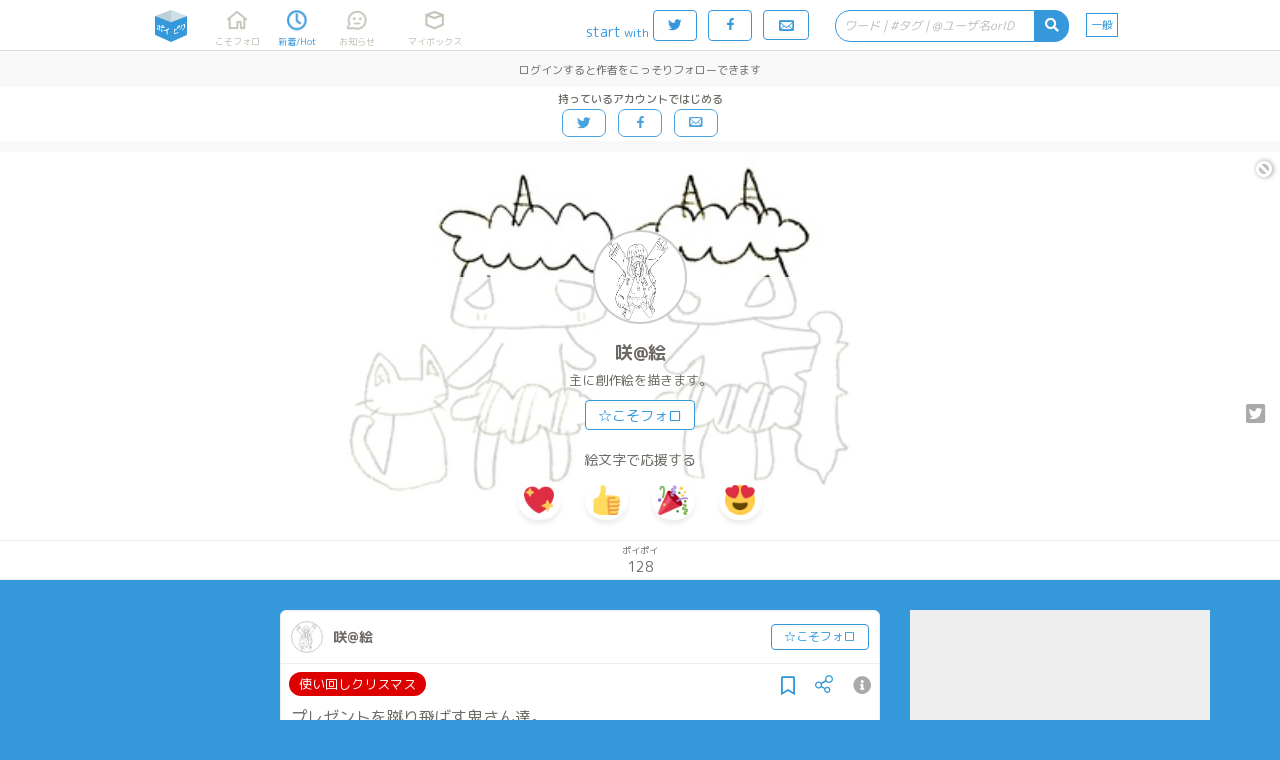

--- FILE ---
content_type: text/html;charset=UTF-8
request_url: https://poipiku.com/185135/1246678.html
body_size: 16998
content:





















<!DOCTYPE html>
<html lang="ja">
	<head>
		




<meta charset="utf-8">
<meta http-equiv="Pragma" content="no-cache"/>
<meta http-equiv="Cache-Control" content="no-cache"/>
<meta http-equiv="Expires" content="0"/>
<meta http-equiv="X-UA-Compatible" content="IE=edge" />
<meta http-equiv="Content-Language" content="ja">
<meta name="robots" content="noindex" />
<meta name="pinterest" content="nopin" />
<link rel="icon" href="https://cdn.poipiku.com/assets/favicon_2.ico" />
<link href="https://fonts.googleapis.com/earlyaccess/roundedmplus1c.css" rel="stylesheet" />
<link href="https://cdn.poipiku.com/assets/css/TBase-45.css" type="text/css" rel="stylesheet" />
<link href="https://cdn.poipiku.com/assets/css/TMaking-224.css" type="text/css" rel="stylesheet" />
<link href="https://cdn.poipiku.com/assets/css/TBasePc-91.css" type="text/css" rel="stylesheet" />
<link href="https://cdn.poipiku.com/assets/font/typicons.min.css" type="text/css" rel="stylesheet" />
    
    <link href="https://cdn.poipiku.com/assets/webfonts/all.min.css" type="text/css" rel="stylesheet" />
    
<link rel="preconnect" href="https://fonts.googleapis.com">
<link rel="preconnect" href="https://fonts.gstatic.com" crossorigin>
<link href="https://fonts.googleapis.com/css?family=Noto+Serif+JP" rel="stylesheet">
<link rel="apple-touch-icon" sizes="114x114" href="https://cdn.poipiku.com/assets/img/apple-touch-icon-114x114_2.png" />
<link rel="apple-touch-icon" sizes="72x72" href="https://cdn.poipiku.com/assets/img/apple-touch-icon-72x72_2.png" />
<link rel="apple-touch-icon" sizes="57x57" href="https://cdn.poipiku.com/assets/img/apple-touch-icon_2.png" />
<script type="text/javascript" src="https://cdn.poipiku.com/assets/js/jquery-1.12.4.min.js"></script>
<script type="text/javascript" src="https://cdn.poipiku.com/assets/js/jquery.creditCardValidator.js"></script>
<script type="text/javascript" src="https://cdn.poipiku.com/assets/js/dayjs-1.8.27.min.js"></script>
<script type="text/javascript" src="https://cdn.poipiku.com/assets/js/common-132.js"></script>


<script src="https://cdn.poipiku.com/assets/js/sweetalert2/sweetalert2-11.10.1.min.js"></script>
<link rel="stylesheet" href="https://cdn.poipiku.com/assets/js/sweetalert2/sweetalert2-11.10.1.css">
<link rel="stylesheet" href="https://cdn.poipiku.com/assets/js/sweetalert2/sweetalert2-11.10.1_custom.css">



<script async src="https://www.googletagmanager.com/gtag/js?id=UA-125150180-1"></script>
<script>
window.dataLayer = window.dataLayer || [];
function gtag(){dataLayer.push(arguments);}
gtag('js', new Date());

gtag('config', 'UA-125150180-1');
</script>

<!-- Google Tag Manager -->
<script>
(function(w,d,s,l,i){w[l]=w[l]||[];w[l].push({'gtm.start':new Date().getTime(),event:'gtm.js'});
var f=d.getElementsByTagName(s)[0],j=d.createElement(s),dl=l!='dataLayer'?'&l='+l:'';
j.async=true;j.src='https://www.googletagmanager.com/gtm.js?id='+i+dl;
f.parentNode.insertBefore(j,f);})(window,document,'script','dataLayer','GTM-W34FVDDN');
</script>
<!-- End Google Tag Manager -->
<script async src="https://securepubads.g.doubleclick.net/tag/js/gpt.js"></script>
<script>window.googletag = window.googletag || {cmd: []};</script>

<link href="https://cdn.poipiku.com/assets/css/TPcAppend-93.css" type="text/css" rel="stylesheet" />


	
		
<script>
	window.gnshbrequest = window.gnshbrequest || {cmd:[]};
	window.gnshbrequest.cmd.push(function(){
		window.gnshbrequest.registerPassback("1508593");
		window.gnshbrequest.registerPassback("1508597");
		window.gnshbrequest.registerPassback("1508598");
		window.gnshbrequest.registerPassback("1508599");
		window.gnshbrequest.registerPassback("1508600");
		window.gnshbrequest.registerPassback("1508596");
		window.gnshbrequest.registerPassback("1508595");
		window.gnshbrequest.registerPassback("1508496");
		window.gnshbrequest.registerPassback("1508565");
		window.gnshbrequest.registerPassback("1508569");
		window.gnshbrequest.registerPassback("1508573");
		window.gnshbrequest.registerPassback("1508577");
		window.gnshbrequest.registerPassback("1508581");
		window.gnshbrequest.registerPassback("1508582");
		window.gnshbrequest.registerPassback("1508583");
		window.gnshbrequest.registerPassback("1508584");
		window.gnshbrequest.registerPassback("1508585");
		window.gnshbrequest.registerPassback("1508591");
		window.gnshbrequest.registerPassback("1508592");
		window.gnshbrequest.registerPassback("1508594");
		window.gnshbrequest.registerPassback("1508662");
		window.gnshbrequest.registerPassback("1508690");
		window.gnshbrequest.registerPassback("1508857");
		window.gnshbrequest.registerPassback("1508858");
		window.gnshbrequest.registerPassback("1509186");
		window.gnshbrequest.registerPassback("1509188");
		window.gnshbrequest.registerPassback("1509189");
		window.gnshbrequest.registerPassback("1509190");
		window.gnshbrequest.registerPassback("1509191");
		window.gnshbrequest.registerPassback("1532691");
		window.gnshbrequest.registerPassback("1533176");
		window.gnshbrequest.registerPassback("1537114");
		window.gnshbrequest.forceInternalRequest();
	});
</script>
<script async src="https://cpt.geniee.jp/hb/v1/213456/426/wrapper.min.js"></script>
		
	


		



		

<script async src='https://static.secure.epsilon.jp/js/token.js'></script>

<script>
	if (typeof AGENT === 'undefined') {
		const AGENT = {
			"EPSILON": 2,
		};
		window.AGENT = AGENT;
	}

	function getAmountDlgHtml(emojiImgTag){
		return '<div class="CardInfoDlgInfo">' + emojiImgTag + 'に' + getCheerAmountOptionHtml() + '円の</div>';
	}

	function getRegistCreditCardDlgHtml(strTitle, strDescription){
		return `
<style>
	.CardInfoDlgTitle{padding: 10px 0 0 0;}
	.CardInfoDlgInfo{font-size: 14px; text-align: left;}
	.CardInfoDlgInputItem{margin: 4px;}
	.CardInfoDlgInputLabel{font-size: 16px;}
	.CardInfoDlgInfoCheckList{text-align: left; font-size: 16px;}
	.swal2-popup .CardInfoDlgInputItem .swal2-input{margin-top: 4px; font-size: 1.1em; height: 1.825em;}
	.swal2-popup .CardInfoDlgInputItem .swal2-input::placeholder{font-style: italic;}
	.swal2-popup .swal2-footer {font-size: 0.75em;}
</style>
<h2 class="CardInfoDlgTitle">
` + strTitle + `
</h2>
<div class="CardInfoDlgInfo">
	<p>` + strDescription + `</p>
</div>
<div class="CardInfoDlgInputItem">
	<div class="CardInfoDlgInputLabel">クレジットカード番号</div>
	<span>
	<img src="https://cdn.poipiku.com/assets/img/credit_card_logo_visa.png" height="30px" style="padding-top: 4px;"/>
	<img src="https://cdn.poipiku.com/assets/img/credit_card_logo_master.gif" height="30px" style="padding-top: 4px;"/>
	<img src="https://cdn.poipiku.com/assets/img/credit_card_logo_jcb.gif" height="30px" style="padding-top: 4px;"/>
	<img src="https://cdn.poipiku.com/assets/img/credit_card_logo_ae.gif" height="30px" style="padding-top: 4px;"/>
	<img src="https://cdn.poipiku.com/assets/img/credit_card_logo_diners.gif" height="30px" style="padding-top: 4px;"/>
	</span>
	<input id="card_number" class="swal2-input" autocomplete="off"　style="margin-top: 4px;" maxlength="16" placeholder="4111111111111111"/>
</div>
<div class="CardInfoDlgInputItem">
	<div class="CardInfoDlgInputLabel">カード名義</div>
	<input id="cc_holder" class="swal2-input" style="margin-top: 4px;" maxlength="100" placeholder="TARO POIPIKU"/>
</div>
<div class="CardInfoDlgInputItem">
	<div class="CardInfoDlgInputLabel">有効期限(MM/YY)</div>
	<input id="cc_exp" class="swal2-input" style="margin-top: 4px;" maxlength="5" placeholder="01/23"/>
</div>
<div class="CardInfoDlgInputItem">
	<div class="CardInfoDlgInputLabel">セキュリティーコード<div/>
	<input id="cc_csc" class="swal2-input" style="margin-top: 4px;" maxlength="4" placeholder="012"/>
</div>
`;
	}

	function createAgentInfo(agent, token, tokenExpire){
		return {
			"agentId": agent,
			"token": token,
			"tokenExpire": tokenExpire,
		};
	}

	function verifyCardDlgInput(){
		

		// 入力内容の検証
		const vals = {
			cardNum: $("#card_number").val(),
            cardHolderName: $("#cc_holder").val(),
			cardExp: $("#cc_exp").val(),
			cardSec: $("#cc_csc").val(),
		}

		// カード番号
		if (vals.cardNum === '') {
			return Swal.showValidationMessage('カード番号を入力してください');
		}
		const validateCreditCardResult = $("#card_number").validateCreditCard(
			{ accept: [
					'visa', 'mastercard', 'diners_club_international', 'jcb', 'amex',
				] });
		if(!validateCreditCardResult.valid){
			return Swal.showValidationMessage('カード番号に誤りがあるか、取り扱えないカードブランドです。');
		}
		if (vals.cardHolderName === '') {
			return Swal.showValidationMessage('カードの名義を入力してください');
		}
		if (vals.cardExp === '') {
			return Swal.showValidationMessage('有効期限を入力してください');
		}

		// 有効期限 use dayjs
		const MM = Number(vals.cardExp.split('/')[0]);
		const YY = Number(vals.cardExp.split('/')[1]);
		const expDay = dayjs("20" + YY + "-" + MM + "-01");
		if(isNaN(MM)||isNaN(YY)||!expDay){
			return Swal.showValidationMessage('有効期限は半角で、MM/YYの形式で入力してください。');
		}
		const now = dayjs();
		const limit = now.add(60, 'day');
		if(limit>expDay){
			return Swal.showValidationMessage('有効期限が切れているか迫っているため、このカードは登録できません。');
		}

		// セキュリティーコード
		if (vals.cardSec === ''){
			return Swal.showValidationMessage('セキュリティーコードを入力してください');
		}
		if (/^\d+$/.exec(vals.cardSec) == null){
			return Swal.showValidationMessage('セキュリティーコードは半角数字で入力してください');
		}
		if (vals.cardSec.length < 3){
			return Swal.showValidationMessage('セキュリティーコードの桁数がたりません');
		}
		return vals;
	}
</script>

		
<script>
	function SendEmojiAjax(emojiInfo) {
		$.ajax({
			"type": "post",
			"data": {
				"IID": emojiInfo.contentId,
				"EMJ": emojiInfo.emoji,
				"UID": emojiInfo.userId,
			},
			"url": "/f/SendEmojiF.jsp",
			"dataType": "json",
		}).then( data => {
				if (data.result_num > 0) {
					const $objResEmoji = $("<span/>").addClass("ResEmoji").html(data.result);
					$("#ResEmojiAdd_" + emojiInfo.contentId).before($objResEmoji);
					if (vg) vg.vgrefresh();

					const $UserInfoCmdFollow = $("#IllustItem_" + emojiInfo.contentId + " > .IllustItemUser .UserInfoCmdFollow");
					if ($UserInfoCmdFollow.length > 0 && !$UserInfoCmdFollow.hasClass("Selected")) {
						setTimeout(()=>{
							$("#EncourageFollowUp_" + emojiInfo.contentId).show(500);
						}, 550);
					}
				} else {
					switch (data.error_code) {
						case -40:
							
							showIntroductionPoipassDlgHtml(
								'ポイパスで絵文字100連打！',
								'ポイパス加入で、送れる絵文字の数が1作品につき1日あたり10個から<strong>100個</strong>に大幅アップします！',
								'ポイパス設定画面を見る',
								'<div style="text-align:center;font-size:14px;color:#ff7272">はじめての方限定！<br><a style="color:#ff7272;text-decoration:underline;" href="https://poipiku.com/MyEditSettingPcV.jsp?MENUID=POIPASS">初月無料おためしキャンペーン実施中！</a></div>'
							);
							
							break;
						case -99:
							DispMsg("サーバエラーが発生しました。");
							break;
					}
				}},
			error => {
				DispMsg("ポイピクサーバにてエラーが発生しました。");
			}
		);
	}

	function SendEmoji(nContentId, strEmoji, nUserId, elThis) {
		const emojiInfo = {
			"contentId": nContentId,
			"emoji": strEmoji,
			"userId": nUserId,
		};

		SendEmojiAjax(emojiInfo, null, null, null, null);
		return false;
	}
</script>

		
<script>
	function _getReplyEmojiInfoHtml() {
		return `
	<h3 class="ReplyEmojiInfoDlgTitle"><i class="fas fa-reply"></i>リプライ</h3>
	<div class="ReplyEmojiInfoDlgBody">
	<p>もらったリアクションをタップすると、リアクションを送ってくれたユーザーに絵文字を返信できます。</p>
	<p>返信に使う絵文字は設定画面→絵文字にて変更できます。</p>
	<p>１リアクション１リプライまでです。連打しても複数送信されません。</p>
	</div>
	`;
	}

	function _getReplyEmojiInfoFooter() {
		return `<p>本機能はベータ版です。名称・機能は頻繁に更新されることがあります。</p>`;
	}

	function replyEmoji(_this) {return _replyEmoji(_this, -1);}
	function DispAlreadyReplied() { DispMsg("返信済みです", 500); }
	function DispNeedLogin() { DispMsg("ログインするとリアクションの返信を受け取ることができます", 2000); }
	function DispReplyDone() { DispMsg("返信しました！", 500); }
</script>

		<meta name="description" content="プレゼントを蹴り飛ばす鬼さん達。" />
		
		<meta name="twitter:card" content="summary" />
		<meta name="twitter:image" content="https://cdn.poipiku.com/assets/img/poipiku_icon_512x512_2.png" />
		
		<meta name="twitter:site" content="@pipajp" />
		<meta name="twitter:title" content="[使い回しクリスマス] (全1枚) - 咲@絵のポイピク" />
		<meta name="twitter:description" content="" />
		<link rel="canonical" href="https://poipiku.com/185135/1246678.html" />
		<link rel="alternate" media="only screen and (max-width: 640px)" href="https://poipiku.com/185135/1246678.html" />
		<title>[使い回しクリスマス] (全1枚) プレゼントを蹴り飛ばす鬼さん達  - 咲@絵のポイピク | イラストとか箱「ポイピク」</title>
		<script type="application/ld+json">
		{
			"@context":"http://schema.org",
			"@type":"ItemList",
			"itemListElement":[
				{"@type":"ListItem", "position":1, "url":"https://poipiku.com/185135/1246678.html",
				 "name": "[使い回しクリスマス] (全1枚) プレゼントを蹴り飛ばす鬼さん達  - 咲@絵のポイピク | イラストとか箱「ポイピク」",
				 
				 "image": "EnvUrl.getPoipikuUrl("/img/poipiku_icon_512x512_2.png")
				 
				}
			]
		}
		</script>

		<script type="text/javascript">
			$(function(){
				$('#MenuNew').addClass('Selected');
				$(document).on('click', '.PrivateIcon', (ev) => {
					DispMsg("(非公開)<br>このコンテンツは他のユーザーからは見えません");
				});
				$(document).on('click', '.OutOfPeriodIcon', (ev) => {
					DispMsg("(公開期間外)<br>このコンテンツは他のユーザーからは見えません");
				});
			});
		</script>

		
<script>
	function DeleteContent(nUserId, nContentId, bPreviousTweetExist) {
		$.ajax({
			"type": "post",
			"data": {"CID": nContentId},
			"url": "/f/CheckRequestStatusF.jsp",
			"dataType": "json"
		}).then( (data) => {
			if (data.error_code === 0){
				if (data.exist === 1){
					DispMsg("リクエスト納品物は削除できません");
				} else {
					DeleteContentInteractive(
						nUserId, nContentId, bPreviousTweetExist,
						'削除しますか？ <br/> <span style="font-size:14px">更新画面で「非公開」にすると、他の人から見えないようにもできます。</span>',
						'削除する',
						'やめておく',
						'アップロード時のツイートも削除しますか',
						'削除する',
						'残す'
					);
				}
			} else {
				DispMsg("サーバーとの通信に失敗しました");
			}
		});
	}
</script>

		
<script type="text/javascript">
	function dispRequestDlg(requestId) {
		$.ajax({
			"type": "post",
			"data": { "ID": requestId },
			"url": "/f/GetRequestF.jsp",
			"dataType": "json",
		})
		.then(
			data => {
				swal.fire({
					html: "<h2>依頼の内容</h2><pre style='text-align:left;font-size:13px;white-space:pre-wrap;'>" + data.text + "</pre>",
					showConfirmButton: false,
					showCloseButton: true,
				});
			},
			error => {
				console.log(error);
			}
		);
	}
</script>

		
<script type="text/javascript">
	function DispRetweetMsg(respRetweetContentF) {
		if (respRetweetContentF.result === 1) {
			DispMsg("リツイートしました！");
		} else if(respRetweetContentF.result === 4) {
			// pass
		} else {
			if (respRetweetContentF.error_detail_code === -40) {
				DispMsg("ポイピクにログインしてTwitterアカウントと連携すると、リツイートできます。>", 4000);
			} else {
				DispMsg("リツイートできませんでした。<br>作者のツイートにアクセスできない、非公開ツイートである、自分のツイート数が上限に達しているなどの可能性があります。", 5000);
			}
		}
	}

	function _getRetweetContentHtml(){
		return `
<style>
	.RetweetContentDlgTitle{padding: 10px 0 0 0; color: #3498db;font-weight: 500;}
	.RetweetContentDlgInfo{font-size: 14px; text-align: left;}
</style>
<div class="RetweetContentDlg">

<div class="RetweetContentDlgTitle"><i class="fab fa-twitter"></i> リツイート限定</div>

<div class="RetweetContentDlgInfo" style="margin: 15px 0 15px 0;">
作者による作品紹介ツイートをリツイートすると、つづきを見ることができます！
</div>

<div class="RetweetContentDlgInfo" style="text-align: center;">
<input id="NotDisplayFeature" name="NotDisplayFeature" type="checkbox">
<label for="NotDisplayFeature" class="RetweetContentDlgInfo">今後はこのダイアログを表示しない</label>
<div>

</div>
`;
	}

	function showRetweetContentDlg() {
		return Swal.fire({
			html: _getRetweetContentHtml(),
			focusConfirm: false,
			showCloseButton: true,
			showCancelButton: false,
			confirmButtonText: "リツイートしてつづきを見る",
			preConfirm: () => {return {'NotDisplayFeature': $("#NotDisplayFeature").prop('checked')};},
		});
	}
</script>
		
<script type="text/javascript">
function _getTwitterFollowerLimitInfoHtml(){
	return `
<style>
.TwitterFollowerLimitInfoDlgTitle{padding: 10px 0 0 0; color: #3498db;font-weight: 500;}
.TwitterFollowerLimitInfoDlgInfo{font-size: 14px; text-align: left;}
</style>
<div class="TwitterFollowerLimitInfoDlg">
<div class="TwitterFollowerLimitInfoDlgTitle"><i class="fab fa-twitter"></i> フォロワー限定試験運用中</div>
<div class="TwitterFollowerLimitInfoDlgInfo" style="margin: 15px 0 15px 0;">

<p><i class="far fa-check-square"></i> 投稿ユーザーが鍵アカの場合、過去作品含めフォロワーの確認ができなくなりました。</p>
<p><i class="far fa-check-square"></i> 厳しい条件での運用のため、リアルタイムでフォロワー確認ができないことがあります。その際は数時間後にもう一度お試しください。</p>


</div>
</div>
`;
	}

function showTwitterFollowerLimitInfoDlg() {
	return Swal.fire({
		html: _getTwitterFollowerLimitInfoHtml(),
		focusConfirm: true,
		showCloseButton: true,
		showCancelButton: false,
		preConfirm: () => {return {'NotDisplayFeature': $("#NotDisplayFeature").prop('checked')};},
	});
}
</script>
		<script type="text/javascript">
			$(function(){
				
				$('body, .Wrapper').each(function(index, element){
					$(element).on("contextmenu drag dragstart copy",function(e){return false;});
				});
				
				$("#AnalogicoInfo .AnalogicoInfoSubTitle").html('咲@絵はポイピクに128枚のイラストとかをポイポイしています。');
				
				$("#AnalogicoInfo .AnalogicoMoreInfo").html('すべて見るなら今すぐ登録！');
				

				
			});
		</script>
		<style>
			.RelatedItemList {display: block; margin: 0 15px 15px 15px; box-sizing: border-box; float: left;}
			.Wrapper.ViewPc {flex-flow: row-reverse wrap;}
			.Wrapper.ViewPc .PcSideBar .FixFrame {position: sticky; top: 81px;}
			.Wrapper.ViewPc .PcSideBar .PcSideBarItem:last-child {position: static;}
			.IllustItem.Password .IllustItemThumb {min-height: 240px;}
			.Wrapper.ViewPc .IllustItemList.Related {width: 100%; flex: 0 0 100%;}
		
		.UserInfo {background-image: url('https://cdn.poipiku.com/000185135/header_20191014014938.jpeg_640.jpg');}
		

		</style>

		
	</head>

	<body>
		
<!-- Google Tag Manager (noscript) -->
<noscript><iframe src="https://www.googletagmanager.com/ns.html?id=GTM-W34FVDDN"
height="0" width="0" style="display:none;visibility:hidden"></iframe></noscript>
<!-- End Google Tag Manager (noscript) -->
		



<script>
function dispTwLoginUnsuccessfulInfo(callbackPath){
	Swal.fire({
		html: '<h2>違うユーザーで認証されてしまう</h2>' +
			'<div style="text-align: left; font-size: 13px"><p>以下のボタンでログインすると、Twitter認証画面で一度止まります。<p>' +
			'<p style="text-align: left; font-size: 13px">想定と異なるTwitterユーザーが表示されていたら、Twitter側でユーザーを切り替えてから、もう一度ポイピクのログインをお試し下さい。<p></div>',
		showCancelButton: false,
		showCloseButton: true,
		confirmButtonText: '<i class="typcn typcn-social-twitter"></i> 待ってログイン',
	}).then((result) => {
		if (result.value) {
			location.href = "/LoginFormTwitter.jsp?AUTH=authorize&CBPATH=" + callbackPath;
		}
	});
}
</script>





<script>
function showSwitchContentsViewModeDlg(mode){
	if (mode === 1){
		Swal.fire({
			title: "あなたは18歳以上ですか？",
			text: "この先成人向けのコンテンツが表示されます。18歳未満の方のアクセスはお断り致します。",
			focusConfirm: true,
			confirmButtonText: "はい",
			cancelButtonText: "いいえ",
			showCloseButton: true,
			showCancelButton: true,
		}).then(formValues => {
			// キャンセル
			if(formValues.dismiss){return false;}
			$.ajax({
				type: "POST",
				url: "/f/SwitchContentsViewModeF.jsp",
				data: {MD: 1},
                dataType: "json",
			}).done(function(data){
				console.log(data);
                if(data.result === 1){
                    location.reload();
                }
            });
		});
    } else {
		$.ajax({
			type: "POST",
			url: "/f/SwitchContentsViewModeF.jsp",
			data: {MD: 0},
			dataType: "json",
        }).done(function(data){
            if(data.result === 1){
                location.reload();
            }
        });
	}
}
</script>


<header class="Header">
	<div id="HeaderSlider"></div>
	<div class="HeaderWrapper">
		<div class="HeaderInnerWrapper">
			<div id="HeaderTitleWrapper" class="HeaderTitleWrapper">
				<h1 class="HeaderTitle">
					<a id="HeaderLink" class="HeaderLink" href="/">
						<img  class="HeaderImg" src="https://cdn.poipiku.com/assets/img/pc_top_title-03.png" alt="イラストとか箱「ポイピク」" />
					</a>
				</h1>
				
			</div>
			
			<nav class="FooterMenu">
				<a id="MenuHome" class="FooterMenuItem" href="/MyHomePcV.jsp?ID=-1">
					<span class="FooterMenuItemIcon"></span>
					<span class="FooterMenuItemName">こそフォロ</span>
				</a>
				<a id="MenuNew" class="FooterMenuItem" href="/NewArrivalPcV.jsp?ID=-1">
					<span class="FooterMenuItemIcon"></span>
					<span class="FooterMenuItemName">新着/Hot</span>
				</a>
				<a id="MenuAct" style="margin-right: 18px;" class="FooterMenuItem" href="/ActivityListPcV.jsp?ID=-1">
					<span class="FooterMenuItemIcon">
						<div id="InfoNumAct" class="InfoNum">0</div>
					</span>
					<span class="FooterMenuItemName">お知らせ</span>
				</a>
				<a id="MenuMe" style="margin-right: 20px;" class="FooterMenuItem" href="/MyIllustListPcV.jsp?ID=-1">
					<span class="FooterMenuItemIcon"></span>
					<span class="FooterMenuItemName">マイボックス</span>
				</a>
				
			</nav>
			<nav class="FooterMenu" style="flex-grow: 1;">
				
				<span style="color: #3498db; margin: 14px 4px 0 0 ">start<span style="margin-left: 3px; font-size: 12px">with</span></span>
				<form method="post" name="login_from_twitter_tmenupc_01" action="/LoginFormTwitter.jsp">
					<input id="login_from_twitter_tmenupc_callback_01" type="hidden" name="CBPATH" value=""/>
					<script>{
						let s = document.URL.split("/");
						for(let i=0; i<3; i++){s.shift();}
						$('#login_from_twitter_tmenupc_callback_01').val("/" + s.join("/"));
					}</script>
					<a class="BtnBase Rev HeaderLoginBtnPc LoginButton" href="javascript:login_from_twitter_tmenupc_01.submit()">
						<span class="typcn typcn-social-twitter"></span>
					</a>
				</form>
				<form method="post" name="login_from_facebook_tmenupc_01" action="/LoginFormFacebook.jsp">
					<input id="login_from_facebook_tmenupc_callback_01" type="hidden" name="CBPATH" value=""/>
					<script>{
						let s = document.URL.split("/");
						for(let i=0; i<3; i++){s.shift();}
						$('#login_from_facebook_tmenupc_callback_01').val("/" + s.join("/"));
					}</script>
					<a class="BtnBase Rev HeaderLoginBtnPc LoginButton" href="javascript:login_from_facebook_tmenupc_01.submit()">
						<span class="typcn typcn-social-facebook"></span>
					</a>
				</form>
				<a class="BtnBase LoginButton" href="/MyHomePcV.jsp">
					<span class="typcn typcn-mail" style="font-size: 20px; line-height: 16px;"></span>
				</a>

				
				<form id="HeaderSearchWrapper" class="HeaderSearchWrapper" method="get" style="float: right;">
					<div class="HeaderSearch">
						<div class="HeaderSearchInputWrapper">
							<input name="KWD" id="HeaderSearchBox" class="HeaderSearchBox" type="text" maxlength="20"
									placeholder="ワード | #タグ | @ユーザ名orID" value=""
									autocomplete="off" enterkeyhint="search" oninput="onSearchInput()"
							/>
							<div id="HeaderSearchClear" class="HeaderSearchClear">
								<i class="fas fa-times-circle" onclick="clearHeaderSearchInput()"></i>
							</div>
						</div>
						<div id="HeaderSearchBtn" class="HeaderSearchBtn">
							<i class="fas fa-search"></i>
						</div>
					</div>
				</form>
				<a id="MenuSwitchContentsViewMode" class="SwitchContentsViewMode" onclick="showSwitchContentsViewModeDlg(1);">
					<span class="SwitchContentsViewModeBtn">一般</span>
				</a>

			</nav>
			
		</div>
		
		
			<div id="PulldownSearchWrapper" class="SearchWrapper pulldown">
				<div class="RecentSearchHeader">最近の検索</div>
				<ul id="RecentSearchList" class="RecentSearchList"></ul>
				
			</div>
			<script>
				function showSearch(idSuf) {
					const suffix = idSuf && typeof idSuf == 'string' ? idSuf : '';
					$('#PulldownSearchWrapper' + suffix).slideDown();
					
					showSearchHistory(null, suffix ? '' : 'ログインすると検索履歴を見られます', 60);
					
				}
				$('#HeaderSearchBox').on('focus', showSearch);
				$(document).on('click', '.RecentSearchKW', ev => {
					$('#PulldownSearchWrapper').hide();
					$('ul.RecentSearchList').empty();
					SearchByKeyword('Contents', -1, 5, $(ev.currentTarget).text())();
				});
				$(document).on('click', '.RecentSearchDelBtn', ev => {
					
						deleteSearchHistory('Contents', $(ev.target).closest('.RecentSearchRow').find('.RecentSearchKW').text())
						.then(() => {
							showSearchHistory('Contents', 'キーワードを入力してコンテンツ・タグ・ユーザーを検索しよう', 60, -1, 5, false);
						});
					
				});
				$(document).on('click touchend', function(ev) {
					if (!$(ev.target).closest('#PulldownSearchWrapper, .HeaderSearch').length) $('#PulldownSearchWrapper').hide();
					if (!$(ev.target).closest('#PulldownSearchWrapperIntro, .search_box').length) $('#PulldownSearchWrapperIntro').hide();
				});
			</script>
		
	</div>
</header>


<script>
	function onSearchInput(idPre) {
		const searchId = idPre && typeof idPre == 'string' ? idPre + 'SearchBox' : 'HeaderSearchBox';
		const prevTimeout = getLocalStrage('search-suggestion-timeout');
		if (prevTimeout) clearTimeout(prevTimeout);
		const inputStr = $('#' + searchId).val().trim();
		if (!inputStr) {
			$(`#`).val('');
			toggleClearSearchBtn();
			showSearch(idPre && typeof idPre == 'string' ? idPre : null);
			return false;
		}
		toggleClearSearchBtn();
		setLocalStrage('search-suggestion-timeout', setTimeout(() => {
			const searchStr = $('#' + searchId).val().trim();
			if (searchStr && !/^(\d|\w|[\u3040-\u30FFＡ-Ｚａ-ｚ０-９])$/.test(searchStr)) {
				showSearchSuggestion('Contents', searchStr, searchId);
			} else {
				showSearch(idPre && typeof idPre == 'string' ? idPre : null);
			}
		}, 800));
	}
	localStorage.removeItem('search-suggestion-timeout');
	$('#HeaderSearchWrapper').on('submit', SearchByKeyword('Contents', -1, 5));
	$('#HeaderSearchBtn').on('click', SearchByKeyword('Contents', -1, 5));
	toggleClearSearchBtn();
</script>





<script>
	$(function () {
		var bLoginButtonClicked = false;
		$(".LoginButton").click(function () {
			if(bLoginButtonClicked){
				$(this).attr("href", "javascript:void(0);");
			}else{
				bLoginButtonClicked=true;
			}
		})
	})
</script>




		




<div class="HeaderPoiPassAd" style="width: 100%;">
	<div class="CreateAccountInfo">
		<div class="CreateAccountBenefit">
			
			ログインすると作者をこっそりフォローできます
		</div>
		
		<div class="CreateAccountButtons">
			<div class="CreateAccountButtonsLabel">持っているアカウントではじめる</div>
			<a class="BtnBase LoginButton" href="javascript:login_from_twitter_tmenupc_01.submit()">
				<span class="typcn typcn-social-twitter"></span>
			</a>
			<a class="BtnBase LoginButton" href="javascript:login_from_facebook_tmenupc_01.submit()">
				<span class="typcn typcn-social-facebook"></span>
			</a>
			<a class="BtnBase LoginButton" href="/LoginFormEmailPcV.jsp">
				<span class="typcn typcn-mail"></span>
			</a>
		</div>
	</div>
</div>



		<article class="Wrapper" style="width: 100%;">
			<div class="UserInfo Float">
				
<script>
	function UpdateBlock() {
		var bBlocked = $("#UserInfoCmdBlock").hasClass('Selected');
		$.ajaxSingle({
			"type": "post",
			"data": { "UID": -1, "IID": 185135, "CHK": (bBlocked)?0:1 },
			"url": "/f/UpdateBlockF.jsp",
			"dataType": "json",
			"success": function(data) {
				if(data.result==1) {
					$('.UserInfoCmdBlock').addClass('Selected');
					$('.UserInfoCmdFollow').removeClass('Selected');
					$('.UserInfoCmdFollow').html("☆こそフォロ");
					$('.UserInfoCmdFollow').hide();
					location.reload(true);
				} else if(data.result==2) {
					$('.UserInfoCmdBlock').removeClass('Selected');
					$('.UserInfoCmdFollow').removeClass('Selected');
					$('.UserInfoCmdFollow').html("☆こそフォロ");
					$('.UserInfoCmdFollow').show();
					location.reload(true);
				} else {
					DispMsg('ブロックできませんでした');
				}
			},
			"error": function(req, stat, ex){
				DispMsg('Connection error');
			}
		});
	}
</script>

<a id="UserInfoCmdBlock" class="typcn typcn-cancel UserInfoCmdBlock" href="/"></a>

				<div class="UserInfoBg"></div>
				<section class="UserInfoUser">
					<a class="UserInfoUserThumb" style="background-image: url('https://cdn.poipiku.com/000185135/profile_20191014014406.jpeg')" href="/185135/"></a>
					<h2 class="UserInfoUserName"><a href="/185135/">咲@絵</a></h2>
					
					
					<h3 class="UserInfoProfile">主に創作絵を描きます。</h3>
					
					<span class="UserInfoCmd">
						
						
						<a class="BtnBase UserInfoCmdFollow" href="/">☆こそフォロ</a>
						

						<span class="IllustItemCommandSub">
							<a class="IllustItemCommandTweet fab fa-twitter-square" href="https://twitter.com/intent/tweet?text=%E5%92%B2%40%E7%B5%B5%E3%81%AE%E3%83%9D%E3%82%A4%E3%83%94%E3%82%AF+%E3%81%9F%E3%81%A0%E3%81%84%E3%81%BE128%E3%83%9D%E3%82%A4%E3%83%9D%E3%82%A4+%23poipiku&url=https%3A%2F%2Fpoipiku.com%2F185135%2F" target="_blank"></a>
						</span>
					</span>

					


<span class="UserInfoCmd" style="padding-bottom: 0">
	絵文字で応援する
	
</span>



<span class="UserInfoCmd">


        <span class="WaveButton" onclick="sendUserWave(-1, 185135, '💖', this)"><img class="Twemoji" draggable="false" alt="💖" src="https://cdn.poipiku.com/assets/emoji/1f496.png" /></span>
    
        <span class="WaveButton" onclick="sendUserWave(-1, 185135, '👍', this)"><img class="Twemoji" draggable="false" alt="👍" src="https://cdn.poipiku.com/assets/emoji/1f44d.png" /></span>
    
        <span class="WaveButton" onclick="sendUserWave(-1, 185135, '🎉', this)"><img class="Twemoji" draggable="false" alt="🎉" src="https://cdn.poipiku.com/assets/emoji/1f389.png" /></span>
    
        <span class="WaveButton" onclick="sendUserWave(-1, 185135, '😍', this)"><img class="Twemoji" draggable="false" alt="😍" src="https://cdn.poipiku.com/assets/emoji/1f60d.png" /></span>
    




				</section>
				<section class="UserInfoState">
					
<a class="UserInfoStateItem" href="/185135/">
	
	<span class="UserInfoStateItemTitle">ポイポイ</span>
	<span class="UserInfoStateItemNum">128</span>
	
</a>

				</section>
			</div>
		</article>

		
		<article class="Wrapper ViewPc GridList">

			<aside class="PcSideBar" style="margin-top: 30px;">
				
				<div class="PcSideBarItem">
					



<div class="PcSideBarAd">
		<div data-cptid="1508592">
	<script>
		gnshbrequest.cmd.push(function() {
			gnshbrequest.applyPassback("1508592", "[data-cptid='1508592']");
		});
	</script>
	</div>

</div>

				</div>
				

				<div class="PcSideBarItem">
					



<ul class="EventItemList">
	<li class="EventItem" aria-hidden="true" style="">
		<a href="/event/20190901/TopPcV.jsp">
			<img class="EventBanner" src="https://cdn.poipiku.com/assets/event/20190901/banner_odai.png" />
		</a>
	</li>
	<li class="EventItem">
		<a href="/event/202601/TopPcV.jsp">
			<img class="EventBanner" src="https://cdn.poipiku.com/assets/event/202601/banner_odai.jpg" />
		</a>
	</li>
	
	<li class="EventItem" aria-hidden="true" style="">
		<a href="/MyEditSettingPcV.jsp?MENUID=POIPASS">
			<img class="EventBanner" src="https://cdn.poipiku.com/assets/img/poipiku_passport_banner_01.png" />
		</a>
	</li>
	
</ul>

				</div>

				<div class="FixFrame">
					<div class="PcSideBarItem">
						<div class="UserInfo" style="border: none;">
							<div class="UserInfoBgImg"></div>
							<div class="UserInfoBg"></div>
							<div class="UserInfoUser">
								<a class="UserInfoUserThumb" style="background-image: url('https://cdn.poipiku.com/000185135/profile_20191014014406.jpeg')" href="/185135/"></a>
								<h2 class="UserInfoUserName"><a href="/185135/">咲@絵</a></h2>
								<h3 class="UserInfoProfile">主に創作絵を描きます。</h3>
								<span class="UserInfoCmd">
									
									<a class="BtnBase UserInfoCmdFollow" href="/">☆こそフォロ</a>
									
								</span>
							</div>
						</div>
					</div>

					
					<div class="PcSideBarItem">
						



<div class="PcSideBarAd">
		<div data-cptid="1508594">
	<script>
		gnshbrequest.cmd.push(function() {
			gnshbrequest.applyPassback("1508594", "[data-cptid='1508594']");
		});
	</script>
	</div>

</div>

					</div>
					
				</div>
			</aside>

			<section id="IllustItemList" class="IllustItemList">
				<div class="IllustItem  Upload" id="IllustItem_1246678"><div class="IllustItemUser"><a class="IllustItemUserThumb" href="/185135/" style="background-image:url('https://cdn.poipiku.com/000185135/profile_20191014014406.jpeg_120.jpg')"></a><h2 class="IllustItemUserName"><a href="/185135/">咲@絵</a></h2><span class="BtnBase UserInfoCmdFollow UserInfoCmdFollow_185135  "  onclick="UpdateFollowUser(-1, 185135)">☆こそフォロ</span></div><div class="IllustItemCommand"><h2 id="IllustItemCategory_1246678" class="IllustItemCategory"><a class="Category C19" href="/NewArrivalPcV.jsp?CD=19">使い回しクリスマス</a></h2><div class="IllustItemCommandSub"><a class="IllustItemCommandInfo fas fa-info-circle" href="/ReportFormPcV.jsp?ID=185135&TD=1246678"></a><div class="IllustItemCmd"><a class="NonFrameBtnBase IllustItemShareButton" href="javascript:void(0)" onclick="shareContent(185135, 1246678, false);"></a></div><div class="IllustItemCmd"><a id="IllustItemBookmarkBtn_1246678" class="NonFrameBtnBase IllustItemBookmarkBtn" href="javascript:void(0)" onclick="UpdateBookmark(-1, 1246678);"><i class="far fa-bookmark"></i></a></div></div></div><h1 id="IllustItemDesc_1246678" class="IllustItemDesc" >プレゼントを蹴り飛ばす鬼さん達。</h1><h2 id="IllustItemTag_1246678" class="IllustItemTag">                  <a class="AutoLink" href="/SearchIllustByTagPcV.jsp?KWD=イラスト">
                  <div class="TagLabel">
	<div class="TagName">#イラスト</div>
</div></a>                  <a class="AutoLink" href="/SearchIllustByTagPcV.jsp?KWD=アナログ">
                  <div class="TagLabel">
	<div class="TagName">#アナログ</div>
</div></a>                  <a class="AutoLink" href="/SearchIllustByTagPcV.jsp?KWD=筆ペン">
                  <div class="TagLabel">
	<div class="TagName">#筆ペン</div>
</div></a>                  <a class="AutoLink" href="/SearchIllustByTagPcV.jsp?KWD=オリキャラ">
                  <div class="TagLabel">
	<div class="TagName">#オリキャラ</div>
</div></a></h2>
<a class="IllustItemThumb" href="javascript:void(0)" onclick="showIllustDetail(185135, 1246678, -1)"><img class="IllustItemThumbImg" src="https://cdn.poipiku.com/000185135/001246678_i4Jz3Ybjh.png_640.jpg" alt="#イラスト#アナログ#筆ペン#オリキャラ" onload="setImgHeightStyle(this)"/></a><div class="IllustItemThubExpand"></div><div class="IllustItemExpand"></div><div class="IllustItemTProhibit"><span class="TapToFull">タップで全画面(原寸:1839x1320)</span>無断転載禁止</div><div id="IllustItemResList_1246678" class="IllustItemResList" ><span class="ResEmoji"><img class="Twemoji" draggable="false" alt="💖" src="https://cdn.poipiku.com/assets/emoji/1f496.png" /></span><span class="ResEmoji"><img class="Twemoji" draggable="false" alt="😭" src="https://cdn.poipiku.com/assets/emoji/1f62d.png" /></span><span class="ResEmoji"><img class="Twemoji" draggable="false" alt="💘" src="https://cdn.poipiku.com/assets/emoji/1f498.png" /></span><span class="ResEmoji"><img class="Twemoji" draggable="false" alt="💕" src="https://cdn.poipiku.com/assets/emoji/1f495.png" /></span><span class="ResEmoji"><img class="Twemoji" draggable="false" alt="😊" src="https://cdn.poipiku.com/assets/emoji/1f60a.png" /></span><span class="ResEmoji"><img class="Twemoji" draggable="false" alt="💝" src="https://cdn.poipiku.com/assets/emoji/1f49d.png" /></span><span class="ResEmoji"><img class="Twemoji" draggable="false" alt="💝" src="https://cdn.poipiku.com/assets/emoji/1f49d.png" /></span><span class="ResEmoji"><img class="Twemoji" draggable="false" alt="💝" src="https://cdn.poipiku.com/assets/emoji/1f49d.png" /></span><span class="ResEmoji"><img class="Twemoji" draggable="false" alt="💝" src="https://cdn.poipiku.com/assets/emoji/1f49d.png" /></span>            <data class="LastCommentId" value="7375337"></data>
<span id="ResEmojiAdd_1246678" class="ResEmojiAdd" ><span class="fas fa-plus-square"></span></span></div><div class="IllustItemResBtnList"><div class="IllustItemResListTitle">リアクションをたくさん送って応援しよう！<a class="ReplyBtn fas fa-reply" onclick="switchEmojiReply(1246678, -1, 2)"></a>
</div><div class="ResBtnSetList"><a class="BtnBase ResBtnSetItem " onclick="switchEmojiKeyboard(this, 1246678, 0, 'Recent')">よく使う</a><a class="BtnBase ResBtnSetItem Selected" onclick="switchEmojiKeyboard(this, 1246678, 1, 'Popular')">人気</a><a class="BtnBase ResBtnSetItem" onclick="switchEmojiKeyboard(this, 1246678, 2, 'Food')">おやつ</a><a class="BtnBase ResBtnSetItem" onclick="switchEmojiKeyboard(this, 1246678, 3, 'All')">その他</a></div><div class="ResEmojiCheerNowPayment" style="display:none"><span class="CheerLoading"></span><span>支払処理中</span></div><div class="ResEmojiBtnList Recent" style="display: none;"></div><div class="ResEmojiBtnList Popular"><a class="ResEmojiBtn" href="javascript:void(0)" onclick="SendEmoji(1246678, '💖', -1, this)"><img class="Twemoji" draggable="false" alt="💖" src="https://cdn.poipiku.com/assets/emoji/1f496.png" /></a><a class="ResEmojiBtn" href="javascript:void(0)" onclick="SendEmoji(1246678, '🍆', -1, this)"><img class="Twemoji" draggable="false" alt="🍆" src="https://cdn.poipiku.com/assets/emoji/1f346.png" /></a><a class="ResEmojiBtn" href="javascript:void(0)" onclick="SendEmoji(1246678, '❤', -1, this)"><img class="Twemoji" draggable="false" alt="❤" src="https://cdn.poipiku.com/assets/emoji/2764.png" /></a><a class="ResEmojiBtn" href="javascript:void(0)" onclick="SendEmoji(1246678, '😍', -1, this)"><img class="Twemoji" draggable="false" alt="😍" src="https://cdn.poipiku.com/assets/emoji/1f60d.png" /></a><a class="ResEmojiBtn" href="javascript:void(0)" onclick="SendEmoji(1246678, '😭', -1, this)"><img class="Twemoji" draggable="false" alt="😭" src="https://cdn.poipiku.com/assets/emoji/1f62d.png" /></a><a class="ResEmojiBtn" href="javascript:void(0)" onclick="SendEmoji(1246678, '👏', -1, this)"><img class="Twemoji" draggable="false" alt="👏" src="https://cdn.poipiku.com/assets/emoji/1f44f.png" /></a><a class="ResEmojiBtn" href="javascript:void(0)" onclick="SendEmoji(1246678, '☺', -1, this)"><img class="Twemoji" draggable="false" alt="☺" src="https://cdn.poipiku.com/assets/emoji/263a.png" /></a><a class="ResEmojiBtn" href="javascript:void(0)" onclick="SendEmoji(1246678, '🙏', -1, this)"><img class="Twemoji" draggable="false" alt="🙏" src="https://cdn.poipiku.com/assets/emoji/1f64f.png" /></a><a class="ResEmojiBtn" href="javascript:void(0)" onclick="SendEmoji(1246678, '🌋', -1, this)"><img class="Twemoji" draggable="false" alt="🌋" src="https://cdn.poipiku.com/assets/emoji/1f30b.png" /></a><a class="ResEmojiBtn" href="javascript:void(0)" onclick="SendEmoji(1246678, '💞', -1, this)"><img class="Twemoji" draggable="false" alt="💞" src="https://cdn.poipiku.com/assets/emoji/1f49e.png" /></a><a class="ResEmojiBtn" href="javascript:void(0)" onclick="SendEmoji(1246678, '💯', -1, this)"><img class="Twemoji" draggable="false" alt="💯" src="https://cdn.poipiku.com/assets/emoji/1f4af.png" /></a><a class="ResEmojiBtn" href="javascript:void(0)" onclick="SendEmoji(1246678, '🍼', -1, this)"><img class="Twemoji" draggable="false" alt="🍼" src="https://cdn.poipiku.com/assets/emoji/1f37c.png" /></a><a class="ResEmojiBtn" href="javascript:void(0)" onclick="SendEmoji(1246678, '💒', -1, this)"><img class="Twemoji" draggable="false" alt="💒" src="https://cdn.poipiku.com/assets/emoji/1f492.png" /></a><a class="ResEmojiBtn" href="javascript:void(0)" onclick="SendEmoji(1246678, '💴', -1, this)"><img class="Twemoji" draggable="false" alt="💴" src="https://cdn.poipiku.com/assets/emoji/1f4b4.png" /></a><a class="ResEmojiBtn" href="javascript:void(0)" onclick="SendEmoji(1246678, '💘', -1, this)"><img class="Twemoji" draggable="false" alt="💘" src="https://cdn.poipiku.com/assets/emoji/1f498.png" /></a><a class="ResEmojiBtn" href="javascript:void(0)" onclick="SendEmoji(1246678, '💜', -1, this)"><img class="Twemoji" draggable="false" alt="💜" src="https://cdn.poipiku.com/assets/emoji/1f49c.png" /></a><a class="ResEmojiBtn" href="javascript:void(0)" onclick="SendEmoji(1246678, '💙', -1, this)"><img class="Twemoji" draggable="false" alt="💙" src="https://cdn.poipiku.com/assets/emoji/1f499.png" /></a><a class="ResEmojiBtn" href="javascript:void(0)" onclick="SendEmoji(1246678, '💕', -1, this)"><img class="Twemoji" draggable="false" alt="💕" src="https://cdn.poipiku.com/assets/emoji/1f495.png" /></a><a class="ResEmojiBtn" href="javascript:void(0)" onclick="SendEmoji(1246678, '💗', -1, this)"><img class="Twemoji" draggable="false" alt="💗" src="https://cdn.poipiku.com/assets/emoji/1f497.png" /></a><a class="ResEmojiBtn" href="javascript:void(0)" onclick="SendEmoji(1246678, '👍', -1, this)"><img class="Twemoji" draggable="false" alt="👍" src="https://cdn.poipiku.com/assets/emoji/1f44d.png" /></a><a class="ResEmojiBtn" href="javascript:void(0)" onclick="SendEmoji(1246678, '🍑', -1, this)"><img class="Twemoji" draggable="false" alt="🍑" src="https://cdn.poipiku.com/assets/emoji/1f351.png" /></a><a class="ResEmojiBtn" href="javascript:void(0)" onclick="SendEmoji(1246678, '💚', -1, this)"><img class="Twemoji" draggable="false" alt="💚" src="https://cdn.poipiku.com/assets/emoji/1f49a.png" /></a><a class="ResEmojiBtn" href="javascript:void(0)" onclick="SendEmoji(1246678, '🍌', -1, this)"><img class="Twemoji" draggable="false" alt="🍌" src="https://cdn.poipiku.com/assets/emoji/1f34c.png" /></a><a class="ResEmojiBtn" href="javascript:void(0)" onclick="SendEmoji(1246678, '🇪', -1, this)"><img class="Twemoji" draggable="false" alt="🇪" src="https://cdn.poipiku.com/assets/emoji/1f1ea.png" /></a><a class="ResEmojiBtn" href="javascript:void(0)" onclick="SendEmoji(1246678, '😂', -1, this)"><img class="Twemoji" draggable="false" alt="😂" src="https://cdn.poipiku.com/assets/emoji/1f602.png" /></a><a class="ResEmojiBtn" href="javascript:void(0)" onclick="SendEmoji(1246678, '💛', -1, this)"><img class="Twemoji" draggable="false" alt="💛" src="https://cdn.poipiku.com/assets/emoji/1f49b.png" /></a><a class="ResEmojiBtn" href="javascript:void(0)" onclick="SendEmoji(1246678, '🇴', -1, this)"><img class="Twemoji" draggable="false" alt="🇴" src="https://cdn.poipiku.com/assets/emoji/1f1f4.png" /></a><a class="ResEmojiBtn" href="javascript:void(0)" onclick="SendEmoji(1246678, '😋', -1, this)"><img class="Twemoji" draggable="false" alt="😋" src="https://cdn.poipiku.com/assets/emoji/1f60b.png" /></a><a class="ResEmojiBtn" href="javascript:void(0)" onclick="SendEmoji(1246678, '🇱', -1, this)"><img class="Twemoji" draggable="false" alt="🇱" src="https://cdn.poipiku.com/assets/emoji/1f1f1.png" /></a><a class="ResEmojiBtn" href="javascript:void(0)" onclick="SendEmoji(1246678, '🐷', -1, this)"><img class="Twemoji" draggable="false" alt="🐷" src="https://cdn.poipiku.com/assets/emoji/1f437.png" /></a><a class="ResEmojiBtn" href="javascript:void(0)" onclick="SendEmoji(1246678, '🌠', -1, this)"><img class="Twemoji" draggable="false" alt="🌠" src="https://cdn.poipiku.com/assets/emoji/1f320.png" /></a><a class="ResEmojiBtn" href="javascript:void(0)" onclick="SendEmoji(1246678, '💋', -1, this)"><img class="Twemoji" draggable="false" alt="💋" src="https://cdn.poipiku.com/assets/emoji/1f48b.png" /></a><a class="ResEmojiBtn" href="javascript:void(0)" onclick="SendEmoji(1246678, '😻', -1, this)"><img class="Twemoji" draggable="false" alt="😻" src="https://cdn.poipiku.com/assets/emoji/1f63b.png" /></a><a class="ResEmojiBtn" href="javascript:void(0)" onclick="SendEmoji(1246678, '🇻', -1, this)"><img class="Twemoji" draggable="false" alt="🇻" src="https://cdn.poipiku.com/assets/emoji/1f1fb.png" /></a><a class="ResEmojiBtn" href="javascript:void(0)" onclick="SendEmoji(1246678, '🍡', -1, this)"><img class="Twemoji" draggable="false" alt="🍡" src="https://cdn.poipiku.com/assets/emoji/1f361.png" /></a><a class="ResEmojiBtn" href="javascript:void(0)" onclick="SendEmoji(1246678, 'ℹ', -1, this)"><img class="Twemoji" draggable="false" alt="ℹ" src="https://cdn.poipiku.com/assets/emoji/2139.png" /></a><a class="ResEmojiBtn" href="javascript:void(0)" onclick="SendEmoji(1246678, '🐰', -1, this)"><img class="Twemoji" draggable="false" alt="🐰" src="https://cdn.poipiku.com/assets/emoji/1f430.png" /></a><a class="ResEmojiBtn" href="javascript:void(0)" onclick="SendEmoji(1246678, '😊', -1, this)"><img class="Twemoji" draggable="false" alt="😊" src="https://cdn.poipiku.com/assets/emoji/1f60a.png" /></a><a class="ResEmojiBtn" href="javascript:void(0)" onclick="SendEmoji(1246678, '✨', -1, this)"><img class="Twemoji" draggable="false" alt="✨" src="https://cdn.poipiku.com/assets/emoji/2728.png" /></a><a class="ResEmojiBtn" href="javascript:void(0)" onclick="SendEmoji(1246678, '😇', -1, this)"><img class="Twemoji" draggable="false" alt="😇" src="https://cdn.poipiku.com/assets/emoji/1f607.png" /></a><a class="ResEmojiBtn" href="javascript:void(0)" onclick="SendEmoji(1246678, '㊗', -1, this)"><img class="Twemoji" draggable="false" alt="㊗" src="https://cdn.poipiku.com/assets/emoji/3297.png" /></a><a class="ResEmojiBtn" href="javascript:void(0)" onclick="SendEmoji(1246678, '🍬', -1, this)"><img class="Twemoji" draggable="false" alt="🍬" src="https://cdn.poipiku.com/assets/emoji/1f36c.png" /></a></div><div class="ResEmojiBtnList Food" style="display: none;"></div></div><div class="IllustItemReplyList">
	<a class="ReplyBtn fas fa-reply" onclick="switchEmojiReply(1246678, null, 0)"></a>
	<div class="IllustItemReplyListTitle">
	作者からのリプライ
	<a class="ReplyInfoBtn" href="javascript:void(0)" onclick="dispReplyEmojiInfo();">
	<i class="fas fa-info-circle"></i>
	</a>
	</div>
	<div id="ReplyEmojiList_1246678" class="IllustItemResList"></div>
</div>
<div id="EncourageFollowUp_1246678" class="EncourageFollowUp" style="display:none"><span>気になる人をどんどんフォローしよう！</span><span class="BtnBase UserInfoCmdFollow UserInfoCmdFollow_185135 " onclick="UpdateFollowUser(-1,185135)">☆こそフォロ</span></div></div>

				<div class="RelatedItemList">
					
						<div class="IllustThumb"><a class="IllustUser" href="/185135/"><span class="IllustUserThumb" style="background-image:url('https://cdn.poipiku.com/000185135/profile_20191014014406.jpeg_120.jpg')"></span><h2 class="IllustUserName">咲@絵</h2></a><span class="IllustInfo IllustMeta"><a class="CategoryInfo" href="/NewArrivalPcV.jsp?CD=6"><span class="Category C6">できた</span></a></span><a class="IllustInfo" href="/185135/1441139.html"><span class="IllustInfoDesc">カボチャに追われる鬼さん達。</span></a><a class="IllustThumbImg" href="/185135/1441139.html" style="background-image:url('https://cdn.poipiku.com/000185135/001441139_15UnQ5uaD.png_360.jpg')"><span class="IllustInfoBottom"></span></a></div>
					
						<div class="IllustThumb"><a class="IllustUser" href="/185135/"><span class="IllustUserThumb" style="background-image:url('https://cdn.poipiku.com/000185135/profile_20191014014406.jpeg_120.jpg')"></span><h2 class="IllustUserName">咲@絵</h2></a><span class="IllustInfo IllustMeta"><a class="CategoryInfo" href="/NewArrivalPcV.jsp?CD=6"><span class="Category C6">できた</span></a></span><a class="IllustInfo" href="/185135/1440179.html"><span class="IllustInfoDesc">祭りを楽しむうさぎ親子。</span></a><a class="IllustThumbImg" href="/185135/1440179.html" style="background-image:url('https://cdn.poipiku.com/000185135/001440179_8ubnQF5lz.png_360.jpg')"><span class="IllustInfoBottom"></span></a></div>
					
						<div class="IllustThumb"><a class="IllustUser" href="/185135/"><span class="IllustUserThumb" style="background-image:url('https://cdn.poipiku.com/000185135/profile_20191014014406.jpeg_120.jpg')"></span><h2 class="IllustUserName">咲@絵</h2></a><span class="IllustInfo IllustMeta"><a class="CategoryInfo" href="/NewArrivalPcV.jsp?CD=6"><span class="Category C6">できた</span></a></span><a class="IllustInfo" href="/185135/1440174.html"><span class="IllustInfoDesc">お団子に群がるうさぎ。</span></a><a class="IllustThumbImg" href="/185135/1440174.html" style="background-image:url('https://cdn.poipiku.com/000185135/001440174_kKIPUMUxy.png_360.jpg')"><span class="IllustInfoBottom"></span></a></div>
					
						<div class="IllustThumb"><a class="IllustUser" href="/185135/"><span class="IllustUserThumb" style="background-image:url('https://cdn.poipiku.com/000185135/profile_20191014014406.jpeg_120.jpg')"></span><h2 class="IllustUserName">咲@絵</h2></a><span class="IllustInfo IllustMeta"><a class="CategoryInfo" href="/NewArrivalPcV.jsp?CD=4"><span class="Category C4">らくがき</span></a></span><a class="IllustInfo" href="/185135/1436113.html"><span class="IllustInfoDesc">散財しそうな鬼さん。</span></a><a class="IllustThumbImg" href="/185135/1436113.html" style="background-image:url('https://cdn.poipiku.com/000185135/001436113_umzLByqfY.png_360.jpg')"><span class="IllustInfoBottom"></span></a></div>
					
						<div class="IllustThumb"><a class="IllustUser" href="/185135/"><span class="IllustUserThumb" style="background-image:url('https://cdn.poipiku.com/000185135/profile_20191014014406.jpeg_120.jpg')"></span><h2 class="IllustUserName">咲@絵</h2></a><span class="IllustInfo IllustMeta"><a class="CategoryInfo" href="/NewArrivalPcV.jsp?CD=4"><span class="Category C4">らくがき</span></a></span><a class="IllustInfo" href="/185135/1436103.html"><span class="IllustInfoDesc">中二病</span></a><a class="IllustThumbImg" href="/185135/1436103.html" style="background-image:url('https://cdn.poipiku.com/000185135/001436103_7syVD8G1z.png_360.jpg')"><span class="IllustInfoBottom"></span></a></div>
					
						<div class="IllustThumb"><a class="IllustUser" href="/185135/"><span class="IllustUserThumb" style="background-image:url('https://cdn.poipiku.com/000185135/profile_20191014014406.jpeg_120.jpg')"></span><h2 class="IllustUserName">咲@絵</h2></a><span class="IllustInfo IllustMeta"><a class="CategoryInfo" href="/NewArrivalPcV.jsp?CD=20"><span class="Category C20">あけおめ</span></a></span><a class="IllustInfo" href="/185135/1280476.html"><span class="IllustInfoDesc">鬼さん達 年賀状</span></a><a class="IllustThumbImg" href="/185135/1280476.html" style="background-image:url('https://cdn.poipiku.com/000185135/001280476_CjfqU1TsV.png_360.jpg')"><span class="IllustInfoBottom"></span></a></div>
					
				</div>

				
				<h2 class="IllustItemListRelatedTitle">同じタグの作品</h2>
				<div class="RelatedItemList">
					
						<div class="IllustThumb"><a class="IllustUser" href="/34236/"><span class="IllustUserThumb" style="background-image:url('https://cdn.poipiku.com/000034236/profile_20181218011859.jpeg_120.jpg')"></span><h2 class="IllustUserName">オムライス</h2></a><span class="IllustInfo IllustMeta"><a class="CategoryInfo" href="/NewArrivalPcV.jsp?CD=7"><span class="Category C7">過去のを晒す</span></a></span><a class="IllustInfo" href="/34236/138779.html"><span class="IllustInfoDesc">空の境界の両儀式です。今はＦＧＯって言ったほうがわかるのかな？うちの推しです(*&apos;ω&apos;*)<br /><br />pixivはこちら<br />https://www.pixiv.net/member.php?id=13234350</span></a><a class="IllustThumbImg" href="/34236/138779.html" style="background-image:url('https://cdn.poipiku.com/000034236/000138779.png_360.jpg')"><span class="IllustInfoBottom"></span></a></div>
					
						<div class="IllustThumb"><a class="IllustUser" href="/19015/"><span class="IllustUserThumb" style="background-image:url('https://cdn.poipiku.com/000019015/profile.jpg_120.jpg')"></span><h2 class="IllustUserName">はなまるFX</h2></a><span class="IllustInfo IllustMeta"><a class="CategoryInfo" href="/NewArrivalPcV.jsp?CD=6"><span class="Category C6">できた</span></a></span><a class="IllustInfo" href="/19015/350453.html"><span class="IllustInfoDesc">朝はコンビニコーヒーでシャキッと！<br /><br />そしてそのまま仕事行かずに帰りたくなる(´・ω・｀)</span></a><a class="IllustThumbImg" href="/19015/350453.html" style="background-image:url('https://cdn.poipiku.com/000019015/000350453_0KUYOgSS8.png_360.jpg')"><span class="IllustInfoBottom"></span></a></div>
					
						<div class="IllustThumb"><a class="IllustUser" href="/25168/"><span class="IllustUserThumb" style="background-image:url('https://cdn.poipiku.com/000025168/profile.jpg_120.jpg')"></span><h2 class="IllustUserName">noguchikishin</h2></a><span class="IllustInfo IllustMeta"><a class="CategoryInfo" href="/NewArrivalPcV.jsp?CD=7"><span class="Category C7">過去のを晒す</span></a></span><a class="IllustInfo" href="/25168/126287.html"><span class="IllustInfoDesc">花魁ギター</span></a><a class="IllustThumbImg" href="/25168/126287.html" style="background-image:url('https://cdn.poipiku.com/000025168/000126287.jpeg_360.jpg')"><span class="IllustInfoBottom"></span></a></div>
					
						<div class="IllustThumb"><a class="IllustUser" href="/216335/"><span class="IllustUserThumb" style="background-image:url('https://cdn.poipiku.com/000216335/profile_20191124161247.png_120.jpg')"></span><h2 class="IllustUserName">komafu</h2></a><span class="IllustInfo IllustMeta"><a class="CategoryInfo" href="/NewArrivalPcV.jsp?CD=6"><span class="Category C6">できた</span></a></span><a class="IllustInfo" href="/216335/12665017.html"><span class="IllustInfoDesc">去年完成した作品を投稿してみる…。<br /><br />ポイピクに投稿したの何年ぶり…??<br /><br /><br />投稿 2026/1/18</span></a><a class="IllustThumbImg" href="/216335/12665017.html" style="background-image:url('https://cdn.poipiku.com/000216335/012665017_iyJgloKeo.png_360.jpg')"><span class="IllustInfoBottom"></span></a></div>
					
						<div class="IllustThumb"><a class="IllustUser" href="/19015/"><span class="IllustUserThumb" style="background-image:url('https://cdn.poipiku.com/000019015/profile.jpg_120.jpg')"></span><h2 class="IllustUserName">はなまるFX</h2></a><span class="IllustInfo IllustMeta"><a class="CategoryInfo" href="/NewArrivalPcV.jsp?CD=6"><span class="Category C6">できた</span></a></span><a class="IllustInfo" href="/19015/126374.html"><span class="IllustInfoDesc">セールの時のお買い物って楽しいね♪</span></a><a class="IllustThumbImg" href="/19015/126374.html" style="background-image:url('https://cdn.poipiku.com/000019015/000126374.png_360.jpg')"><span class="IllustInfoBottom"></span></a></div>
					
						<div class="IllustThumb"><a class="IllustUser" href="/53478/"><span class="IllustUserThumb" style="background-image:url('https://cdn.poipiku.com/000053478/profile_20190212030515.png_120.jpg')"></span><h2 class="IllustUserName">ecseilog</h2></a><span class="IllustInfo IllustMeta"><a class="CategoryInfo" href="/NewArrivalPcV.jsp?CD=7"><span class="Category C7">過去のを晒す</span></a></span><a class="IllustInfo" href="/53478/463456.html"><span class="IllustInfoDesc">[兎狐] 咥えたくし上げきつねさん<br />https://twitter.com/sxsifer/status/1115666814535491588</span></a><a class="IllustThumbImg" href="/53478/463456.html" style="background-image:url('https://cdn.poipiku.com/img/R-18.png_360.jpg')"><span class="IllustInfoBottom"></span></a></div>
					
						<div class="IllustThumb"><a class="IllustUser" href="/16743/"><span class="IllustUserThumb" style="background-image:url('https://cdn.poipiku.com/000016743/profile.jpg_120.jpg')"></span><h2 class="IllustUserName">Indigo030</h2></a><span class="IllustInfo IllustMeta"><a class="CategoryInfo" href="/NewArrivalPcV.jsp?CD=4"><span class="Category C4">らくがき</span></a></span><a class="IllustInfo" href="/16743/132303.html"><span class="IllustInfoDesc">‪名前が不明の青年。※津波古じゃあないです、別人。#graffiti #らくがき #創作 #illustration #イラスト‬</span></a><a class="IllustThumbImg" href="/16743/132303.html" style="background-image:url('https://cdn.poipiku.com/000016743/000132303.png_360.jpg')"><span class="IllustInfoBottom"></span></a></div>
					
						<div class="IllustThumb"><a class="IllustUser" href="/107748/"><span class="IllustUserThumb" style="background-image:url('https://cdn.poipiku.com/000107748/profile_20190616132911.png_120.jpg')"></span><h2 class="IllustUserName">TOTOTOTOTO</h2></a><span class="IllustInfo IllustMeta"><a class="CategoryInfo" href="/NewArrivalPcV.jsp?CD=6"><span class="Category C6">できた</span></a></span><a class="IllustInfo" href="/107748/615451.html"><span class="IllustInfoDesc">厄厄メーカー更新しました。学生服セット、ヤンキー服セット、村上虹郎風セットなど色々増やしましたので遊んでみて下さい。趣味が爆発してます。</span></a><a class="IllustThumbImg" href="/107748/615451.html" style="background-image:url('https://cdn.poipiku.com/000107748/000615451_i6q141e0W.png_360.jpg')"><span class="IllustInfoBottom"><span class="Num"><i class="far fa-images"></i> 5</span></span></a></div>
					
						<div class="IllustThumb"><a class="IllustUser" href="/53823/"><span class="IllustUserThumb" style="background-image:url('https://cdn.poipiku.com/000053823/profile_20200816071128.png_120.jpg')"></span><h2 class="IllustUserName">ゐとい</h2></a><span class="IllustInfo IllustMeta"><a class="CategoryInfo" href="/NewArrivalPcV.jsp?CD=6"><span class="Category C6">できた</span></a></span><a class="IllustInfo" href="/53823/284704.html"><span class="IllustInfoDesc">夏コミのサクカ用</span></a><a class="IllustThumbImg" href="/53823/284704.html" style="background-image:url('https://cdn.poipiku.com/000053823/000284704_lUynRk45A.png_360.jpg')"><span class="IllustInfoBottom"></span></a></div>
					
				</div>
				

				
				<h2 class="IllustItemListRelatedTitle">おすすめ作品</h2>
				<div class="RelatedItemList">
						
						<div class="IllustThumb"><a class="IllustUser" href="/16743/"><span class="IllustUserThumb" style="background-image:url('https://cdn.poipiku.com/000016743/profile.jpg_120.jpg')"></span><h2 class="IllustUserName">Indigo030</h2></a><span class="IllustInfo IllustMeta"><a class="CategoryInfo" href="/NewArrivalPcV.jsp?CD=6"><span class="Category C6">できた</span></a></span><a class="IllustInfo" href="/16743/50172.html"><span class="IllustInfoDesc">「ラージスピリッツ外伝」専用のアイコンを作成しました。なんか秋ぽい<br />＜https://largespirit.tumblr.com/＞<br />#graffiti #らくがき #創作 #illustration #イラスト #漫画</span></a><a class="IllustThumbImg" href="/16743/50172.html" style="background-image:url('https://cdn.poipiku.com/000016743/000050172.png_360.jpg')"><span class="IllustInfoBottom"></span></a></div>
						
						<div class="IllustThumb"><a class="IllustUser" href="/75952/"><span class="IllustUserThumb" style="background-image:url('https://cdn.poipiku.com/000075952/profile_20190408200658.jpeg_120.jpg')"></span><h2 class="IllustUserName">はまの</h2></a><span class="IllustInfo IllustMeta"><a class="CategoryInfo" href="/NewArrivalPcV.jsp?CD=4"><span class="Category C4">らくがき</span></a></span><a class="IllustInfo" href="/75952/432626.html"><span class="IllustInfoDesc">・１斤の食パンって美味しい<br />・あんぱんのここが好き</span></a><a class="IllustThumbImg" href="/75952/432626.html" style="background-image:url('https://cdn.poipiku.com/000075952/000432626_ATHdZzNwA.png_360.jpg')"><span class="IllustInfoBottom"><span class="Num"><i class="far fa-images"></i> 2</span></span></a></div>
						
						<div class="IllustThumb"><a class="IllustUser" href="/19015/"><span class="IllustUserThumb" style="background-image:url('https://cdn.poipiku.com/000019015/profile.jpg_120.jpg')"></span><h2 class="IllustUserName">はなまるFX</h2></a><span class="IllustInfo IllustMeta"><a class="CategoryInfo" href="/NewArrivalPcV.jsp?CD=6"><span class="Category C6">できた</span></a></span><a class="IllustInfo" href="/19015/452896.html"><span class="IllustInfoDesc">職場の帰り道に昭和な佇まいの銭湯があるのですが、そこを通るたびにノスタルジックになります♪<br />でも逆に娘とか連れて行ったら新鮮さを感じるのだろうなぁ(*&apos;▽&apos;)</span></a><a class="IllustThumbImg" href="/19015/452896.html" style="background-image:url('https://cdn.poipiku.com/000019015/000452896_Q7aYYPrNC.png_360.jpg')"><span class="IllustInfoBottom"></span></a></div>
						
						<div class="IllustThumb"><a class="IllustUser" href="/77332/"><span class="IllustUserThumb" style="background-image:url('https://cdn.poipiku.com/000077332/profile_20190411103004.jpeg_120.jpg')"></span><h2 class="IllustUserName">raru</h2></a><span class="IllustInfo IllustMeta"><a class="CategoryInfo" href="/NewArrivalPcV.jsp?CD=4"><span class="Category C4">らくがき</span></a></span><a class="IllustInfo" href="/77332/526850.html"><span class="IllustInfoDesc">ヒロインの禰豆子ちゃん描いてなかったから<br />描きました。</span></a><a class="IllustThumbImg" href="/77332/526850.html" style="background-image:url('https://cdn.poipiku.com/000077332/000526850_nWsORBGb8.png_360.jpg')"><span class="IllustInfoBottom"></span></a></div>
						
						<div class="IllustThumb"><a class="IllustUser" href="/77332/"><span class="IllustUserThumb" style="background-image:url('https://cdn.poipiku.com/000077332/profile_20190411103004.jpeg_120.jpg')"></span><h2 class="IllustUserName">raru</h2></a><span class="IllustInfo IllustMeta"><a class="CategoryInfo" href="/NewArrivalPcV.jsp?CD=4"><span class="Category C4">らくがき</span></a></span><a class="IllustInfo" href="/77332/892512.html"><span class="IllustInfoDesc"></span></a><a class="IllustThumbImg" href="/77332/892512.html" style="background-image:url('https://cdn.poipiku.com/000077332/000892512_JmBVwHhWe.png_360.jpg')"><span class="IllustInfoBottom"></span></a></div>
						
						<div class="IllustThumb"><a class="IllustUser" href="/106032/"><span class="IllustUserThumb" style="background-image:url('https://cdn.poipiku.com/000106032/profile_20191007183459.jpeg_120.jpg')"></span><h2 class="IllustUserName">にめ</h2></a><span class="IllustInfo IllustMeta"><a class="CategoryInfo" href="/NewArrivalPcV.jsp?CD=4"><span class="Category C4">らくがき</span></a></span><a class="IllustInfo" href="/106032/976807.html"><span class="IllustInfoDesc">ひたすら久しぶりにペン握った😇</span></a><a class="IllustThumbImg" href="/106032/976807.html" style="background-image:url('https://cdn.poipiku.com/000106032/000976807_kxo6BBFot.png_360.jpg')"><span class="IllustInfoBottom"><span class="Num"><i class="far fa-images"></i> 2</span></span></a></div>
						
						<div class="IllustThumb"><a class="IllustUser" href="/56644/"><span class="IllustUserThumb" style="background-image:url('https://cdn.poipiku.com/000056644/profile_20200509110809.png_120.jpg')"></span><h2 class="IllustUserName">SweetItem</h2></a><span class="IllustInfo IllustMeta"><a class="CategoryInfo" href="/NewArrivalPcV.jsp?CD=6"><span class="Category C6">できた</span></a></span><a class="IllustInfo" href="/56644/1000689.html"><span class="IllustInfoDesc">ぱじゃま</span></a><a class="IllustThumbImg" href="/56644/1000689.html" style="background-image:url('https://cdn.poipiku.com/000056644/001000689_SCReUVNRt.png_360.jpg')"><span class="IllustInfoBottom"></span></a></div>
						
						<div class="IllustThumb"><a class="IllustUser" href="/2676/"><span class="IllustUserThumb" style="background-image:url('https://cdn.poipiku.com/000002676/profile_20220914142627.png_120.jpg')"></span><h2 class="IllustUserName">if.(いふ)</h2></a><span class="IllustInfo IllustMeta"><a class="CategoryInfo" href="/NewArrivalPcV.jsp?CD=6"><span class="Category C6">できた</span></a></span><a class="IllustInfo" href="/2676/1694037.html"><span class="IllustInfoDesc">Twitterにもあげたもの</span></a><a class="IllustThumbImg" href="/2676/1694037.html" style="background-image:url('https://cdn.poipiku.com/000002676/001694037_e9mK5aYwT.png_360.jpg')"><span class="IllustInfoBottom"></span></a></div>
						
						<div class="IllustThumb"><a class="IllustUser" href="/610889/"><span class="IllustUserThumb" style="background-image:url('https://cdn.poipiku.com/img/default_user.jpg_120.jpg')"></span><h2 class="IllustUserName">みやび</h2></a><span class="IllustInfo IllustMeta"><a class="CategoryInfo" href="/NewArrivalPcV.jsp?CD=4"><span class="Category C4">らくがき</span></a></span><a class="IllustInfo" href="/610889/1983211.html"><span class="IllustInfoDesc">初投稿(？)<br />らくがきのつもり  左下の空白が多い</span></a><a class="IllustThumbImg" href="/610889/1983211.html" style="background-image:url('https://cdn.poipiku.com/000610889/001983211_mC2uixpXx.png_360.jpg')"><span class="IllustInfoBottom"></span></a></div>
						
				</div>
				

				<!--
				<nav class="PageBar">
					
					
					
					
					
				</nav>
				-->
			</section>
		</article>

		

<div id="DetailOverlay">
	<div id="DetailOverlayLoading" class="loadingSpinner2"><div class="rect1"></div><div class="rect2"></div><div class="rect3"></div><div class="rect4"></div><div class="rect5"></div></div>
	
	<div class="DetailOverlayHeader"><div id="DetailOverlayClose" class="DetailOverlayClose">
		<svg x="0px" y="0px" viewBox="0 0 512 512" style="width: 15px; height: 15px; opacity: 1;" xml:space="preserve">
		<style type="text/css">.st0{fill:#4B4B4B;}</style>
			<g><polygon class="st0" points="512,52.535 459.467,0.002 256.002,203.462 52.538,0.002 0,52.535 203.47,256.005 0,459.465 52.533,511.998 256.002,308.527 459.467,511.998 512,459.475 308.536,256.005" style="fill: rgb(243, 243, 243);"></polygon></g>
		</svg>
	</div></div>
	<div id="DetailOverlayInner"></div>
	<div id="DetailIllustAd" class="DetailIllustItemAd">
			<div data-cptid="1508690">
	<script>
		gnshbrequest.cmd.push(function() {
			gnshbrequest.applyPassback("1508690", "[data-cptid='1508690']");
		});
	</script>
	</div>

	</div>
</div>

<script type="text/javascript">
	function DispNeedLoginMsg() {
		DispMsg("アカウント登録してログインすると全画面表示できるようになります", 3000);
	}
	function DispUnknownErrorMsg() {
		DispMsg("エラーが発生しました");
	}
	const detailOverlay = document.getElementById('DetailOverlay');
	const detailToucheMoveHandler = createDetailToucheMoveHandler(detailOverlay);
	const detailScrollHandler = createDetailScrollHandler(detailOverlay);
	const AD_INS_TAGS = ['geniee_overlay_outer', 'geniee_overlay_boot'];
	$(function(){
		initDetailOverlay();
	});
</script>

		
<div style="clear: both;"></div>




<div class="FooterAd">
	
	<div class="PcSideBarAd">
			<div data-cptid="1508596">
	<script>
		gnshbrequest.cmd.push(function() {
			gnshbrequest.applyPassback("1508596", "[data-cptid='1508596']");
		});
	</script>
	</div>

	</div>
	<div class="PcSideBarAd">
			<div data-cptid="1508598">
	<script>
		gnshbrequest.cmd.push(function() {
			gnshbrequest.applyPassback("1508598", "[data-cptid='1508598']");
		});
	</script>
	</div>

	</div>
	<div class="PcSideBarAd">
			<div data-cptid="1508600">
	<script>
		gnshbrequest.cmd.push(function() {
			gnshbrequest.applyPassback("1508600", "[data-cptid='1508600']");
		});
	</script>
	</div>

	</div>
	
</div>




<div style="clear: both;"></div>
<footer class="Footer">
	
	<article class="AnalogicoInfo">
		<h1 class="AnalogicoInfoTitle">
			放置絵ポイポイ<br />
練習ポイポイ<br />
らくがきポイポイ<br />
進捗ポイポイ<br />
イラストポイポイSNS「ポイピク」
		</h1>
		<a class="AnalogicoMoreInfo" href="/">
			もっと詳しく...
		</a>
		<div class="AnalogicoInfoRegist">
			<form method="post" name="login_from_twitter_tfooterbase_00" action="/LoginFormTwitter.jsp">
				<input id="login_from_twitter_tfooterbase_callback_00" type="hidden" name="CBPATH" value=""/>
				<script>{
					let s = document.URL.split("/");
					for(let i=0; i<3; i++){s.shift();}
					$('#login_from_twitter_tfooterbase_callback_00').val("/" + s.join("/"));
				}</script>
				<a class="BtnBase Rev AnalogicoInfoRegistBtn" style="width:200px;" href="javascript:login_from_twitter_tfooterbase_00.submit()">
					<span class="typcn typcn-social-twitter"></span> ログイン
				</a>
			</form>
		</div>
		<div class="AnalogicoInfoRegist">
			<form method="post" name="login_from_facebook_tfooterbase_00" action="/LoginFormFacebook.jsp">
				<input id="login_from_facebook_tfooterbase_callback_00" type="hidden" name="CBPATH" value="/" />
				<script>{
					let s = document.URL.split("/");
					for(let i=0; i<3; i++){s.shift();}
					$('#login_from_facebook_tfooterbase_callback_00').val("/" + s.join("/"));
				}</script>
				<a class="BtnBase Rev AnalogicoInfoRegistBtn" style="width:200px;" href="javascript:login_from_facebook_tfooterbase_00.submit()">
					<span class="typcn typcn-social-facebook"></span> ログイン
				</a>
			</form>
		</div>
		<div class="AnalogicoInfoRegist">
			<a class="BtnBase Rev AnalogicoInfoRegistBtn" style="width:200px;" href="/MyHomePcV.jsp">
				<span class="typcn typcn-mail"></span> メールで登録/ログイン
			</a>
		</div>
	</article>
	








	<nav class="FooterLink">
		<dl>
			<dt><i class="fas fa-globe"></i>言語 <a class="FooterHref" style="font-weight: normal" href="/TranslationSuggestionPcV.jsp">翻訳の提案</a></dt>
			<dd><a class="FooterHref" hreflang="en" onclick="ChLang('en', false)" href="javascript:void(0);">English</a></dd>
			<dd><a class="FooterHref" hreflang="es" onclick="ChLang('es', false)" href="javascript:void(0);">español</a></dd>
			<dd><a class="FooterHref" hreflang="vi" onclick="ChLang('vi', false)" href="javascript:void(0);">Tiếng Việt</a></dd>
			<dd><a class="FooterHref" hreflang="ko" onclick="ChLang('ko', false)" href="javascript:void(0);">한국</a></dd>
			<dd><a class="FooterHref" hreflang="zh-cmn-Hans" onclick="ChLang('zh_CN', false)" href="javascript:void(0);">简体中文</a></dd>
			<dd><a class="FooterHref" hreflang="zh-cmn-Hant" onclick="ChLang('zh_TW', false)" href="javascript:void(0);">繁體中文</a></dd>
			<dd><a class="FooterHref" hreflang="th" onclick="ChLang('th', false)" href="javascript:void(0);">ไทย</a></dd>
			<dd><a class="FooterHref" hreflang="ru" onclick="ChLang('ru', false)" href="javascript:void(0);">русский</a></dd>
			<dd><a class="FooterHref" hreflang="ja" onclick="ChLang('ja', false)" href="javascript:void(0);">日本語</a></dd>
		</dl>
		<dl>
			<dt>ご利用について</dt>
			<dd><a class="FooterHref" href="/StartPoipikuPcV.jsp">ポイピクとは?</a></dd>
			<dd><a class="FooterHref" href="/how_to/TopPcV.jsp">ポイピクの使い方</a></dd>
		</dl>
		<dl>
			<dt>利用規約等</dt>
			<dd><a class="FooterHref" href="/RulePcS.jsp">利用規約</a></dd>
			<dd><a class="FooterHref" href="/GuideLinePcV.jsp">ガイドライン</a></dd>
			<dd><a class="FooterHref" href="/PrivacyPolicyPcS.jsp">プライバシーポリシー</a></dd>
			<dd><a class="FooterHref" href="/TransactionLawPcS.jsp">特定商取引法に基づく表記</a></dd>
		</dl>
		<dl>
			<dt>お知らせ・お問い合わせ</dt>

			<dd><a class="FooterHref" href="/2/" target="_blank">お知らせ(運営アカウント)</a></dd>
			<dd><a class="FooterHref" href="https://twitter.com/pipajp" target="_blank">公式Twitter</a></dd>
			
			<dd><a class="FooterHref" href="/FAQPcS.jsp">よくある質問</a></dd>
			
			<dd>お問い合わせ(要ログイン)</dd>
			
			<dd><a class="FooterHref" href="https://twitter.com/pipajp" target="_blank">ログインできない</a></dd>
			<dd><a class="FooterHref" href="/LogoUsageGuideLinePcS.jsp">ロゴの使用について</a></dd>
			<dd><a class="FooterHref" href="https://poipiku.com/comic/">ポイコミ</a></dd>
		</dl>
		<dl>
			<dt>会社情報</dt>
			<dd><a class="FooterHref" href="https://www.pipa.jp/" target="_blank">株式会社Pipa.jp</a></dd>
		</dl>
	</nav>

	<article class="FooterInfo" style="font-size: 10px; margin: 10px 0;">
		異工程混在表示方式およびカテゴリタグ(マイタグ)・コマンドタグ等各種機能は特許出願中です。
		当サイトの各種技術・コンセプト・デザイン・商標等は特許法、著作権法、不正競争防止法等を始めとした各種法律により保護されています。<br />
		Various functions including 'Mixed process display system', 'Category tag' etc. are patent pending.The technologies, concepts, designs, trademarks etc. of this site are protected by laws.
	</article>

	<div class="FooterCopy">
		Copyright(C) 2017 -
		based on <a class="FooterHref" href="https://analogico.pipa.jp/" target="_blank">analogico</a> by
		<a class="FooterHref" href="https://www.pipa.jp/" target="_blank">Pipa.jp Ltd.</a>
	</div>
</footer>


	</body>
</html>


--- FILE ---
content_type: text/css
request_url: https://cdn.poipiku.com/assets/css/TMaking-224.css
body_size: 12262
content:
@charset "utf-8";

.AutoLink {
	color: #3498db !important;
	text-decoration: underline;
}

.AutoLinkMyTag {
	color: #f09090 !important;
	text-decoration: underline;
}

.IllustItem .IllustItemTag .AutoLink,
.IllustItem .IllustItemTag .AutoLinkMyTag {
	position: relative;
	display: inline-block;
	height: 35px;
	line-height: 24px;
	padding: 0 5px 0 10px;
	background-color: #3498db;
	border-radius: 3px;
	color: #fff !important;
	font-size: 13px;
	text-decoration: none;
	margin: 5px 0 0 14px;
}

.IllustItem .IllustItemTag .AutoLink::before,
.IllustItem .IllustItemTag .AutoLinkMyTag::before {
	position: absolute;
	top: 0;
	left: -9px;
	content: '';
	width: 0;
	height: 0;
	border-color: transparent #3498db transparent transparent;
	border-style: solid;
	border-width: 17px 10px 17px 0;
}

.IllustItem .IllustItemTag .AutoLink::after,
.IllustItem .IllustItemTag .AutoLinkMyTag::after {
	position: absolute;
	top: 50%;
	left: 0;
	z-index: 2;
	display: block;
	content: '';
	width: 6px;
	height: 6px;
	margin-top: -3px;
	background-color: #fff;
	border-radius: 100%;
}

.IllustItem .IllustItemTag .AutoLinkMyTag {
	background-color: #f09090;
}

.IllustItem .IllustItemTag .AutoLinkMyTag::before {
	border-color: transparent #f09090 transparent transparent;
}

.IllustItemTag .TagLabel {
	display: flex;
	flex-direction: column;
	align-items: center;
	justify-content: center;
	height: 100%;
}

.IllustItemTag .TagName {
	line-height: 16px;
}

.IllustItemTag .TagTrans {
	font-size: 10px;
	line-height: 11px;
}

.Waiting {
	display: block;
	float: left;
	width: 100%;
	height: 32px;
	text-align: center;
	background-image: url('https://cdn.poipiku.com/assets/img/loading.gif');
	background-position: 50% 50%;
	background-repeat: no-repeat;
	background-size: contain;
	margin: 20px 0;
}

.Wrapper {
	clear: both;
	display: block;
	width: 360px;
	margin: 0 auto;
	padding: 0;
	box-sizing: border-box;
	user-select: none;
	-webkit-user-select: none;
	-moz-user-select: none;
	-ms-user-select: none;
	-webkit-touch-callout: none;
}

.Wrapper.ViewPc .RightPane {
	display: none;
}

.Wrapper.ThumbList {
	width: 360px;
	margin: 0 auto;
	padding: 0;
	box-sizing: border-box;
	user-select: none;
	-webkit-user-select: none;
	-moz-user-select: none;
	-ms-user-select: none;
	-webkit-touch-callout: none;
}

.Wrapper.GridList {
	width: 360px;
	margin: 0 auto;
	padding: 0;
	box-sizing: border-box;
	user-select: none;
	-webkit-user-select: none;
	-moz-user-select: none;
	-ms-user-select: none;
	-webkit-touch-callout: none;
}

.Wrapper.ItemList {
	width: 360px;
	margin: 0 auto;
	padding: 0;
	box-sizing: border-box;
	user-select: none;
	-webkit-user-select: none;
	-moz-user-select: none;
	-ms-user-select: none;
	-webkit-touch-callout: none;
}

.IllustDetail {
	width: 100%;
	height: 100%;
	text-align: center;
	user-select: none;
	-webkit-user-select: none;
	-moz-user-select: none;
	-ms-user-select: none;
	-webkit-touch-callout: none;
}

.UpdateInfo {
	float: left;
	width: 100%;
	text-align: center;
	background-color: #3498db;
	padding: 5px 0;
	font-size: 0;
}

.UpdateInfo .UpdateInfoMsg {
	color: #fff;
	font-size: 12px;
	font-weight: bold;
}

.SideBarTop {
	display: block;
	float: left;
	width: 100%;
	height: 50px;
	text-align: center;
	margin: 3px 0 0 0;
	overflow: hidden;
}

.SideBarMid {
	float: none;
	display: flex;
	flex-flow: column;
	align-items: center;
	margin: 3px 0 0 0;
	overflow: hidden;
	width: 100%;
	text-align: center;
}

.SideBarMidInfScroll {
	overflow: hidden;
	width: 100%;
	text-align: center;
	float: none;
	display: flex;
	flex-flow: column;
	justify-content: space-evenly;
	align-content: center;
	flex-direction: column;
	align-items: stretch;
}

.FooterAd .SideBarMid {
	display: flex;
	width: 336px;
	height: 280px;
	flex: 0 0 336px;
	text-align: center;
	justify-content: center;
	align-items: center;
}

.SideBarBottom {
	display: block;
	float: left;
	width: 100%;
	height: 50px;
	text-align: center;
	margin: 3px 0 0 0;
	overflow: hidden;
}

.SearchResultTitle {
	text-decoration: none;
	color: #3498db;
	margin: 10px 0 7px 0;
	font-size: 18px;
	line-height: 30px;
	display: block;
	float: left;
	width: 100%;
	height: 32px;
	overflow: hidden;
	font-weight: bold;
	position: relative;
	box-sizing: border-box;
	padding: 0 5px;
}

.SearchResultTitle .Keyword {
	display: block;
	float: left;
	background-color: #fff;
	color: #3498db;
	font-size: 15px;
	padding: 0 18px;
	margin: 0;
	border-radius: 6px;
	font-weight: 500;
}

.SearchResultTitle .TitleCmdFollow,
.SearchResultTitle .TitleCmdEdit {
	float: right;
	height: 22px;
	line-height: 23px;
	cursor: pointer;
	font-size: 12px;
	margin: 0 0 0 15px;
	position: absolute;
	top: 0;
	right: 10px;
	font-weight: normal;
}


/********** genre contents **********/
.SearchGenreFrame {
	background-position: 0 50%;
	background-size: cover;
}

.SearchGenre {
	display: flex;
	flex-flow: column;
	width: 100%;
	box-sizing: border-box;
	padding: 5px 5px 3px 5px;
	background-color: rgba(255, 255, 255, 0.80);
	color: #6d6965;
}

.SearchGenre .SearchEdit {
	display: flex;
	flex-flow: row;
	flex: 0 0 100%;
	width: 100%;
	justify-content: flex-end;
	align-items: center;
}

.SearchEditCmd {
	display: block;
	flex: 0 0;
	height: 20px;
	margin: 0 0 0 15px;
	font-size: 11px;
	white-space: nowrap;
	color: #6d6965;
}

.SearchGenre .SearchGenreMeta {
	display: flex;
	flex-flow: column;
	flex: 1 1;
}

.SearchGenre .SearchGenreCmd {
	display: flex;
	justify-content: center;
	flex-flow: row nowrap;
	flex: 0 0;
	margin: 5px 0 0 0;
}

.SearchGenre .SearchGenreCmd .CmdBtn {
	display: block;
	flex: 0 0;
	margin: 0 5px;
	font-size: 11px;
	padding: 5px 10px;
}

.SearchGenre .SearchGenreMeta .SearchGenreTitle {
	display: flex;
	flex-flow: row nowrap;
	overflow: hidden;
	justify-content: flex-start;
}

.SearchGenre .SearchGenreMeta .SearchGenreTitle .GenreImage {
	display: block;
	flex: 0 0 60px;
	width: 60px;
	height: 60px;
	border: solid 1px #ccc;
	background: #fff 50% 50% no-repeat;
	background-size: cover;
}

.SearchGenre .SearchGenreMeta .SearchGenreTitle .GenreName {
	display: flex;
	flex-direction: column;
	margin: 0 0 0 5px;
}

.SearchGenre .SearchGenreMeta .SearchGenreTitle .GenreName .GenreNameOrg {
	font-size: 20px;
	font-weight: bold;
	margin: 3px 0 7px 0;
}

.SearchGenre .SearchGenreMeta .SearchGenreTitle .GenreName .GenreNameTranslate {
	color: #6d6965;
}

.SearchGenre .SearchGenreMeta .SearchGenreTitle .GenreName .GenreNameTranslate>i {
	font-size: 14px;
	line-height: 12px;
	margin-right: -3px;
}

.SearchGenre .SearchGenreMeta .SearchGenreTitle .GenreName .GenreNameTranslate>span {
	font-size: 11px;
	margin-right: 7px;
}

.SearchGenre .SearchGenreMeta .SearchGenreDesc {
	display: block;
	width: 100%;
	margin-top: 7px;
	font-size: 16px;
}

.SearchGenreDetail {
	width: 100%;
	font-size: 12px;
	box-sizing: border-box;
	background-color: rgba(255, 255, 255, 0.80);
	color: #6d6965;
	padding: 0 5px;
	max-height: 100px;
	border: 4px solid rgba(255, 255, 255, 0.40);
	border-radius: 4px;
	overflow: scroll;
}

.SearchGenreDetail a {
	color: #6d6965;
}

/********** genre list **********/

.GenreItem {
	display: flex;
	flex-flow: row nowrap;
	width: 100%;
	padding: 5px;
	box-sizing: border-box;
}

.GenreItem .GenreImage {
	display: block;
	flex: 0 0 60px;
	width: 60px;
	height: 60px;
	border: solid 1px #ccc;
	background: #fff 50% 50% no-repeat;
	background-size: cover;
}

.GenreItem .GenreInfo {
	display: flex;
	flex-flow: column;
	flex: 1 1;
	height: 62px;
	margin: 0 0 0 5px;
	overflow: hidden;
}

.GenreItem .GenreInfo .GenreNameOrg {
	display: block;
	flex: 1 1;
	font-size: 18px;
	height: 23px;
	min-height: 23px;
	line-height: 23px;
	white-space: nowrap;
	font-weight: bold;
	overflow: hidden;
}

.GenreItem .GenreInfo .GenreDesc {
	display: block;
	flex: 1 1;
	font-size: 13px;
	height: 21px;
	min-height: 21px;
	line-height: 21px;
	white-space: nowrap;
	overflow: hidden;
}

.GenreItem .GenreInfo .GenreData {
	display: flex;
	flex-flow: row nowrap;
	flex: 1 1;
	height: 18px;
	min-height: 18px;
	overflow: hidden;
	justify-content: flex-start;
}

.GenreItem .GenreInfo .GenreData .DataItem {
	display: block;
	height: 18px;
	line-height: 18px;
	white-space: nowrap;
	margin: 0 10px 0 0;
	overflow: hidden;
	font-size: 12px;
}


/********** sub menu **********/
.CategoryMenu {
	display: block;
	float: none;
	width: 100%;
	box-sizing: border-box;
	padding: 18px 10px 12px 10px;
	font-size: 0;
	white-space: nowrap;
	overflow-x: auto;
	-webkit-overflow-scrolling: touch;
	overflow-scrolling: touch;
	text-align: center;
	position: relative;
	z-index: 0;
}

.CategoryMenu .CategoryBtn {
	display: inline-block;
	text-align: center;
	overflow: hidden;
	white-space: nowrap;
	box-sizing: border-box;
	border-radius: 0;
	font-size: 13px;
	height: 22px;
	line-height: 20px;
	padding: 0 10px;
	margin: 0;
	border: solid 1px #fff;
	border-left: none;
	background-color: #3498db;
	color: #fff;
	min-width: 60px;
}

.CategoryMenu .CategoryBtn:first-child {
	border-left: solid 1px #fff;
	border-radius: 20px 0 0 20px;
}

.CategoryMenu .CategoryBtn:last-child {
	border-radius: 0 20px 20px 0;
}

.CategoryMenu .CategoryBtn.Selected {
	background-color: #fff;
	color: #3498db;
}

.CategoryMenu .CategoryBtn.Disabled {
	color: #61ade2;
}


.CategoryInfo {
	display: block;
	padding: 5px;
	box-sizing: border-box;
}

.TagMenu {
	display: block;
	float: none;
	width: 100%;
	box-sizing: border-box;
	padding: 10px 10px 12px 10px;
	font-size: 0;
	white-space: nowrap;
	overflow-x: auto;
	-webkit-overflow-scrolling: touch;
	overflow-scrolling: touch;
	text-align: center;
	position: relative;
	z-index: 0;
}

.TagMenu:before {
	position: absolute;
	top: 0;
	left: -8px;
	content: '';
	width: 0;
	height: 0;
	border-color: transparent #3498db transparent transparent;
	border-style: solid;
	border-width: 12px 8px 12px 0;
}

.TagMenu .TagBtn {
	display: inline-block;
	text-align: center;
	overflow: hidden;
	white-space: nowrap;
	box-sizing: border-box;
	border-radius: 0;
	font-size: 13px;
	height: 22px;
	line-height: 20px;
	padding: 0 10px;
	margin: 0;
	border: solid 1px #fff;
	border-left: none;
	background-color: #3498db;
	color: #fff;
	min-width: 60px;
}

.TabMenu .TagIcon {
	font-size: 10px;
	vertical-align: center;
}

.TagMenu .TagBtn:first-child {
	border-left: solid 1px #fff;
	border-radius: 20px 0 0 20px;
}

.TagMenu .TagBtn:last-child {
	border-radius: 0 20px 20px 0;
}

.TagMenu .TagBtn.Selected {
	background-color: #fff;
	color: #3498db;
}

.TagMenu .TagBtn.Disabled {
	color: #61ade2;
}


.TagInfo {
	display: block;
	padding: 5px;
	box-sizing: border-box;
}


.IllustThumbList {
	display: block;
	float: left;
	width: 100%;
	box-sizing: border-box;
	padding-bottom: 0;
}

.IllustThumbList .IllustThumb .IllustThumbText.Vertical {
	writing-mode: vertical-rl;
	overflow-x: scroll;
	word-break: break-all;
	overflow-wrap: break-word;
}

.IllustThumbList .IllustThumbMyBoxSp {
	height: 156px;
}

.IllustThumbList .IllustThumbMyBoxPc {
	height: 236px;
	margin-bottom: 56px;
}

.IllustThumbList .ShowTimestampSp {
	height: 200px;
}

.IllustThumbList .ShowTimestampPc {
	height: 267px;
	margin-bottom: 0;
}

/********** ILLUST LIST **********/
.IllustThumb {
	float: left;
	width: 112px;
	height: 182px;
	margin: 6px 0 0 6px;
	box-sizing: border-box;
	overflow: hidden;
	position: relative;
	align-items: center;
	justify-content: center;
	background: #fff;
	color: #6d6965;
	display: flex;
	flex-flow: column;
	border-radius: 4px;
	border: solid 1px #eee;
}

.IllustThumb.Pined {
	border-radius: 2px;
}

.IllustThumb>.PrivateNote {
	position: absolute;
	background: rgba(255, 255, 255, 0.9);
	height: 125px;
	width: 100%;
	font-size: 12px;
	border-top: 1px solid #d9d9d9;
	overflow: scroll;
}

.IllustThumb>.PrivateNote.slide-up {
	bottom: 0 !important;
}

.IllustThumb>.PrivateNote.slide-down {
	bottom: -475px !important;
}

.IllustThumb .IllustUser {
	display: flex;
	flex-flow: row nowrap;
	width: 100%;
	box-sizing: border-box;
	position: relative;
	text-align: center;
	padding: 2px 2px 2px 2px;
	border-bottom: solid 1px #eee;
	align-items: center;
	color: #6d6965;
}

.IllustThumb .IllustUser .IllustUserThumb {
	display: block;
	flex: 0 0 20px;
	height: 20px;
	overflow: hidden;
	border-radius: 20px;
	background-size: cover;
	background-position: 50% 50%;
}

.IllustThumb .IllustUser .IllustUserName {
	display: block;
	flex: 1 1 80px;
	padding: 0;
	margin: 0 0 0 3px;
	text-align: left;
	font-weight: bold;
	font-size: 11px;
	white-space: nowrap;
	overflow: hidden;
}

.IllustThumb .IllustUser .IllustUserPin {
	display: block;
	flex: 0 0 15px;
	color: #3498db;
}

.IllustThumb .IllustUser.DateTime {
	color: #7a7a7a;
	background-color: #fff;
	font-size: 10px;
	justify-content: right;
	display: block;
	padding: 0;
	overflow: hidden;
}

.IllustThumb .IllustInfo.IllustMeta {
	flex-flow: row nowrap;
	justify-content: space-between;
	height: 26px;
	max-height: 26px;
	min-height: 26px;
	align-items: center;
}

.IllustThumb .IllustInfo .IllustInfoPin {
	color: #3498db;
}

.IllustThumb .CategoryInfo {
	display: flex;
	flex-flow: row nowrap;
	overflow: hidden;
	white-space: nowrap;
	box-sizing: border-box;
	padding: 0;
}

.IllustInfo .SubThumbnail {
	display: block;
	width: 60px;
	height: 45px;
	background-position: 50% 50%;
	background-repeat: no-repeat;
	background-size: 190%;
	border-radius: 5px;
	position: relative;
}

.IllustThumb .Category {
	display: block;
	float: left;
	background: #3498db;
	font-size: 10px;
	color: #fff;
	text-align: center;
	overflow: hidden;
	white-space: nowrap;
	box-sizing: border-box;
	border-radius: 22px;
	min-width: 50px;
	max-width: 100%;
	height: 20px;
	line-height: 20px;
}

.IllustThumb .GenreInfo {
	display: flex;
	flex-flow: row nowrap;
	flex: 0 0 22px;
	overflow: hidden;
	white-space: nowrap;
	box-sizing: border-box;
	height: 22px;
	line-height: 18px;
	padding: 0;
	margin: 0 0 0 5px;
}

.IllustThumb .GenreInfo .GenreImage {
	display: block;
	flex: 0 0 20px;
	width: 20px;
	height: 20px;
	border: solid 1px #eee;
	background-position: 50% 50%;
	background-repeat: no-repeat;
	background-size: cover;
}

.IllustThumb .GenreInfo .GenreName {
	display: none;
	flex: 0 0 82px;
	width: 82px;
	height: 20px;
	margin: 0 0 0 2px;
	color: #6d6965;
	font-size: 11px;
	text-align: left;
	text-overflow: ellipsis;
}


.IllustThumb .IllustThumbImg {
	display: block;
	width: 100%;
	height: 110px;
	background-position: 50% 50%;
	background-size: cover;
	background-repeat: no-repeat;
	position: relative;
}

.IllustThumb .IllustThumbText {
	display: block;
	width: 100%;
	height: 108px;
	background-position: 50% 50%;
	background-size: cover;
	background-repeat: no-repeat;
	position: relative;
	font-size: 13px;
	line-height: 18px;
	padding: 1px 0 0 0;
	border-top: solid 1px #eee;
	color: #333;
}

.NovelSection {
	letter-spacing: 0.02em;
	line-height: 1.6;
	font-size: 15px;
	overflow-wrap: break-word;
	font-family: 'GenEiKoburiMin6-R', 'Noto Serif JP', 'YuMincho', '游明朝', '游明朝体', 'Yu Mincho', 'ヒラギノ明朝 ProN', 'Hiragino Mincho ProN', 'HiraMinProN-W3', 'HiraMinProN-W6', 'ヒラギノ明朝 Pro', 'Hiragino Mincho Pro', 'HiraMinPro-W3', 'HiraMinPro-W6', 'HG明朝E', 'HGP明朝E', 'HGS明朝E', 'HGMinchoE', 'HGPMinchoE', 'HGSMinchoE', 'HG明朝B', 'HGP明朝B', 'HGS明朝B', 'HGMinchoB', 'HGPMinchoB', 'HGSMinchoB', '平成明朝', '平成明朝 Std', '平成明朝 Pro', 'Heisei Mincho', 'Heisei Mincho Std', 'Heisei Mincho Pro', 'IPA明朝', 'IPAMincho', Georgia, 'georgia ref', 'times new roman', SerifJP, serif;
	word-break: normal;
	word-wrap: break-word;
}

.IllustThumb .IllustThumbText .NovelSection {
	display: block;
	width: 100%;
	font-size: 12px;
	word-break: break-all;
	overflow-wrap: break-word;
}

.IllustItemList2Column .NovelSection {
	letter-spacing: 0.01em;
	line-height: 1.0;
	font-size: 0.8em;
}

.NovelSection .NovelTitle {
	display: block;
	margin: 5px 0;
	font-weight: bold;
	font-size: 1.1em;
}

.IllustItemList2Column .NovelSection .NovelTitle {
	font-size: 1em;
	margin: 0 0 5px 0;
}

.NovelSection .NovelMenu {
	display: none;
}

.NovelSection .NovelSectionTitle {
	display: block;
	margin: 5px 0;
	font-weight: bold;
}

.NovelSection .TextEmphasis {
	-webkit-text-emphasis: dot;
	text-emphasis: dot;
}

.IllustItemList .IllustItem .IllustItemText .IllustItemThumbText.Vertical {
	writing-mode: vertical-rl;
	overflow-x: scroll;
	word-break: break-all;
	overflow-wrap: break-word;
	height: 440px;
}

.IllustThumb .IllustThumbText.Vertical .NovelTitle {
	margin: 0 0 0 5px;
}

.IllustThumb .IllustThumbText.Vertical .NovelSectionTitle {
	margin: 0 5px;
}

.IllustItemThumbText.Vertical .NovelTitle {
	margin: 0 5px 0 50px;
}

.IllustItemThumbText.Vertical .NovelSectionTitle {
	margin: 0 50px;
}



/**********
Decoration
**********/
.IllustTimeLineNovel .TextEmphasis {
	-webkit-text-emphasis: dot;
	text-emphasis: dot;
}


.IllustThumb .IllustInfo {
	display: flex;
	flex-flow: column;
	flex: 1 1;
	width: 100%;
	box-sizing: border-box;
	padding: 2px 2px 0 2px;
	top: 0;
	overflow: hidden;
}

.IllustThumb .IllustInfo .IllustInfoDesc {
	display: block;
	width: 100%;
	font-size: 11px;
	height: 30px;
	line-height: 15px;
	overflow: hidden;
	color: #6d6965;
	display: -webkit-box;
	-webkit-line-clamp: 1;
	-webkit-box-orient: vertical;
}

.IllustThumb .IllustInfoCenter {
	display: block;
	box-sizing: border-box;
	padding: 0;
	position: absolute;
	top: 3px;
	left: 6px;
}

.IllustThumb .IllustInfoBottom,
.IllustItemThumb .IllustInfoBottom {
	display: block;
	box-sizing: border-box;
	position: absolute;
}

.IllustThumb .IllustInfoBottom {
	bottom: 3px;
	left: 4px;
	writing-mode: horizontal-tb;
}

.IllustItemThumb .IllustInfoBottom {
	bottom: 4px;
	left: 8px;
}

.IllustItemThumb .Num {
	margin: 0 3px;
	background-repeat: no-repeat;
	min-width: 40px;
	display: block;
	float: left;
	color: white;
	font-size: 15px;
	background: #3498db;
	box-sizing: border-box;
	border-radius: 11px;
	height: 25px;
	line-height: 25px;
	text-align: center;
	z-index: 2;
}

.IllustThumb .Num {
	background-repeat: no-repeat;
	min-width: 32px;
	display: block;
	float: left;
	color: white;
	font-size: 11px;
	background: #3498db;
	box-sizing: border-box;
	border-radius: 11px;
	height: 20px;
	padding: 0 5px;
	line-height: 20px;
	text-align: center;
	z-index: 2;
}

.IllustThumb .Num.Text>i {
	font-size: 12px;
}

.IllustThumb .Publish {
	background-repeat: no-repeat;
	min-width: 35px;
	display: block;
	float: left;
	background-color: #3498db;
	box-sizing: border-box;
	border-radius: 11px;
	height: 20px;
	padding: 0 7px;
	z-index: 2;
}

.IllustItemThumb .Publish {
	background-repeat: no-repeat;
	background-position: 50% 50%;
	min-width: 40px;
	display: block;
	float: left;
	background-color: #3498db;
	box-sizing: border-box;
	border-radius: 11px;
	height: 25px;
	padding: 0 7px;
	z-index: 2;
}

.PublishIco01 {
	background-repeat: no-repeat;
	background-position: center;
	background-size: contain;
	background-image: url(https://cdn.poipiku.com/assets/img/ico_warning.png);
}

.PublishIco02 {
	background-repeat: no-repeat;
	background-position: center;
	background-size: contain;
	background-image: url(https://cdn.poipiku.com/assets/img/ico_r18.png);
}

.PublishIco03 {
	background-repeat: no-repeat;
	background-position: center;
	background-size: contain;
	background-image: url(https://cdn.poipiku.com/assets/img/ico_r18.png);
}

.PublishIco04 {
	background-repeat: no-repeat;
	background-position: center;
	background-size: contain;
	background-image: url(https://cdn.poipiku.com/assets/img/ico_pass.png);
}

.PublishIco05 {
	background-repeat: no-repeat;
	background-position: center;
	background-size: contain;
	background-image: url(https://cdn.poipiku.com/assets/img/ico_signin.png);
}

.PublishIco06 {
	background-repeat: no-repeat;
	background-position: center;
	background-size: 70%;
	background-image: url(https://cdn.poipiku.com/assets/img/ico_favorite.png);
}

.PublishIco07 {
	background-repeat: no-repeat;
	background-position: center;
	background-size: contain;
	background-image: url(https://cdn.poipiku.com/assets/img/ico_follower.png);
}

.PublishIco08 {
	background-repeat: no-repeat;
	background-position: center;
	background-size: contain;
	background-image: url(https://cdn.poipiku.com/assets/img/ico_follow.png);
}

.PublishIco09 {
	background-repeat: no-repeat;
	background-position: center;
	background-size: contain;
	background-image: url(https://cdn.poipiku.com/assets/img/ico_ff.png);
}

.PublishIco10 {
	background-repeat: no-repeat;
	background-position: center;
	background-size: contain;
	background-image: url(https://cdn.poipiku.com/assets/img/ico_list.png);
}

.PublishIco12 {
	background-repeat: no-repeat;
	background-position: center;
	background-size: contain;
	background-image: url(https://cdn.poipiku.com/assets/img/ico_rt.png);
}

.PublishIco99 {
	background-repeat: no-repeat;
	background-position: center;
	background-size: contain;
	background-image: url(https://cdn.poipiku.com/assets/img/ico_visible.png);
	background-color: #a0a0a0;
}

.PublishIcoBlue01 {
	background-repeat: no-repeat;
	background-position: center;
	background-size: cover;
	background-image: url(https://cdn.poipiku.com/assets/img/ico_warning_blue.png);
}

.PublishIcoBlue02 {
	background-repeat: no-repeat;
	background-position: center;
	background-size: cover;
	background-image: url(https://cdn.poipiku.com/assets/img/ico_r18_blue.png);
}

.PublishIcoBlue03 {
	background-repeat: no-repeat;
	background-position: center;
	background-size: cover;
	background-image: url(https://cdn.poipiku.com/assets/img/ico_r18_blue.png);
}

.PublishIcoBlue04 {
	background-repeat: no-repeat;
	background-position: center;
	background-size: cover;
	background-image: url(https://cdn.poipiku.com/assets/img/ico_pass_blue.png);
}

.PublishIcoBlue05 {
	background-repeat: no-repeat;
	background-position: center;
	background-size: cover;
	background-image: url(https://cdn.poipiku.com/assets/img/ico_signin_blue.png);
}

.PublishIcoBlue06 {
	background-repeat: no-repeat;
	background-position: center;
	background-size: cover;
	background-image: url(https://cdn.poipiku.com/assets/img/ico_favorite_blue.png);
}

.PublishIcoBlue07 {
	background-repeat: no-repeat;
	background-position: center;
	background-size: cover;
	background-image: url(https://cdn.poipiku.com/assets/img/ico_follower_blue.png);
}

.PublishIcoBlue08 {
	background-repeat: no-repeat;
	background-position: center;
	background-size: cover;
	background-image: url(https://cdn.poipiku.com/assets/img/ico_follow_blue.png);
}

.PublishIcoBlue09 {
	background-repeat: no-repeat;
	background-position: center;
	background-size: cover;
	background-image: url(https://cdn.poipiku.com/assets/img/ico_ff_blue.png);
}

.PublishIcoBlue10 {
	background-repeat: no-repeat;
	background-position: center;
	background-size: cover;
	background-image: url(https://cdn.poipiku.com/assets/img/ico_list_blue.png);
}

.PublishIcoBlue12 {
	background-repeat: no-repeat;
	background-position: center;
	background-size: cover;
	background-image: url(https://cdn.poipiku.com/assets/img/ico_rt_blue.png);
}

.SafeFilterIco02 {
	background-repeat: no-repeat;
	background-position: center;
	background-size: 70%;
	background-image: url(https://cdn.poipiku.com/assets/img/ico_warning.png);
}

.SafeFilterIco04 {
	background-repeat: no-repeat;
	background-position: center;
	background-size: contain;
	background-image: url(https://cdn.poipiku.com/assets/img/ico_r18.png);
}

.SafeFilterIco06 {
	background-repeat: no-repeat;
	background-position: center;
	background-size: contain;
	background-image: url(https://cdn.poipiku.com/assets/img/ico_r18.png);
}

.SafeFilterIco08 {
	background-repeat: no-repeat;
	background-position: center;
	background-size: contain;
	background-image: url(https://cdn.poipiku.com/assets/img/ico_r18_plus.png);
}

.SafeFilterIcoBlue02 {
	background-repeat: no-repeat;
	background-position: center;
	background-size: cover;
	background-image: url(https://cdn.poipiku.com/assets/img/ico_warning_blue.png);
}

.SafeFilterIcoBlue04 {
	background-repeat: no-repeat;
	background-position: center;
	background-size: 128%;
	background-image: url(https://cdn.poipiku.com/assets/img/ico_r18_blue.png);
}

.SafeFilterIcoBlue06 {
	background-repeat: no-repeat;
	background-position: center;
	background-size: cover;
	background-image: url(https://cdn.poipiku.com/assets/img/ico_r18_blue.png);
}

.SafeFilterIcoBlue08 {
	background-repeat: no-repeat;
	background-position: center;
	background-size: cover;
	background-image: url(https://cdn.poipiku.com/assets/img/ico_r18_plus_blue.png);
}

.PasswordIco {
	background-repeat: no-repeat;
	background-position: center;
	background-size: 70%;
	background-image: url(https://cdn.poipiku.com/assets/img/ico_pass.png);
}

.PasswordIcoBlue {
	background-repeat: no-repeat;
	background-position: center;
	background-size: 80%;
	background-image: url(https://cdn.poipiku.com/assets/img/ico_pass_blue.png);
}



.IllustItemExpandBtn>.Publish {
	padding: 0 13px;
	margin-right: 3px;
	/*border: 1px solid #b9ddf5;*/
	/*border-radius: 6px;*/
	opacity: 0.90;
}

.IllustItemExpandBtn>.Publish.Mini {
	margin-right: -1px;
}

.IllustItemExpandBtn>.Publish.Mini.ImageNum {
	padding: 0 6px;
	font-size: 13px;
}

.IllustItemExpandBtn>.Publish.Mini.ImageNum>i {
	margin-right: 1px;
}

.IllustItemExpandBtn:hover>.Publish {
	filter: brightness(400);
}

.IllustThumb .PublishLimitedPublished {
	background-size: contain;
	background-image: url(https://cdn.poipiku.com/assets/img/ico_clock.png);
	background-color: #3498db;
	background-repeat: no-repeat;
	background-position: 50% 50%;
	opacity: 0.75;
}

.IllustThumb .PublishLimitedNotPublished {
	border-radius: 20px;
	background-size: contain;
	background-image: url(https://cdn.poipiku.com/assets/img/ico_clock.png);
	background-color: #a0a0a0;
	background-repeat: no-repeat;
	background-position: 50% 50%;
	opacity: 0.75;
}

.IllustThumb .Private {
	background-size: contain;
	background-image: url(https://cdn.poipiku.com/assets/img/ico_visible.png);
	background-color: #a0a0a0;
	background-repeat: no-repeat;
	background-position: 50% 50%;
	opacity: 0.75;
}

/********** USER LIST **********/
.UserThumb {
	display: flex;
	width: 100%;
	flex-flow: row nowrap;
	box-sizing: border-box;
	overflow: hidden;
	padding: 10px;
	border-bottom: solid 1px #eee;
	background-color: #fff;
	color: #6d6965;
}

.UserThumb:hover {
	color: #a39c98;
}

.UserThumb .UserThumbImg {
	display: block;
	flex: 0 0 30px;
	width: 30px;
	height: 30px;
	overflow: hidden;
	border: solid 1px #ccc;
	border-radius: 30px;
	margin: 0 5px 0 0;
	box-sizing: border-box;
	background-size: cover;
	background-position: 50% 50%;
}

.UserThumb .UserThumbName {
	display: block;
	flex: 1 1;
	height: 30px;
	font-weight: bold;
	font-size: 13px;
	line-height: 30px;
}

.UserThumb .UserThumbName .UserThumbNameAdditional {
	font-weight: normal;
}

/********** TAG LIST **********/
.TagItem {
	display: block;
	width: 100%;
	overflow: hidden;
	padding: 0;
	margin: 0;
	border-bottom: solid 1px #eee;
	background-color: #fff;
}

.TagItem .TagName {
	display: block;
	height: 50px;
	line-height: 30px;
	padding: 10px;
	box-sizing: border-box;
	color: #3498db;
}

.TagThumb {
	float: left;
	width: 112px;
	height: 112px;
	margin: 3px 0 3px 6px;
	box-sizing: border-box;
	overflow: hidden;
	position: relative;
	align-items: center;
	justify-content: center;
	background: #fff;
	color: #6d6965;
	display: flex;
	flex-flow: column;
	border-radius: 4px;
	border: solid 1px #eee;
}

.TagThumbPc {
	float: left;
	width: 165px;
	height: 165px;
	margin: 3px 0 3px 14px;
	box-sizing: border-box;
	overflow: hidden;
	position: relative;
	align-items: center;
	justify-content: center;
	background: #fff;
	color: #6d6965;
	display: flex;
	flex-flow: column;
	border-radius: 4px;
	border: solid 1px #eee;
}

.TagThumbImg {
	position: relative;
	display: block;
	width: 100%;
	height: 100%;
	background-position: 50% 50%;
	background-size: cover;
	background-repeat: no-repeat;
}

.TagThumbImgMask {
	width: 100%;
	height: 100%;
	position: absolute;
	top: 0;
	left: 0;
	background-image: linear-gradient(to right, rgba(0, 0, 0, 0.15), rgba(0, 0, 0, 0.15));
}

.TagInfoTagName {
	position: absolute;
	bottom: 2px;
	left: 1px;
	color: #fff;
	background: rgba(0, 0, 0, .5);
	padding: 2px 3px 2px 1px;
	border-radius: 4px;
	overflow: hidden;
	font-size: 12px;
	white-space: nowrap;
}

.TagInfoTagTransName {
	font-size: 10px;
	margin-left: 10px;
}

.TagThumbBookmarkButton {
	color: #3498db;
	position: absolute;
	top: 0;
	right: 2px;
	font-size: 20px;
	padding: 6px;
}


/********** UPLOAD **********/
.PasteZone {
	display: block;
	float: left;
	width: 100%;
	font-size: 0;
	min-height: 113px;
	background: #fff;
	border-radius: 4px;
	border: solid
}

.CategoryDesc>.PrivateNote {
	font-size: 14px;
	margin-right: 3px;
}

.UploadFile {
	display: block;
	float: left;
	width: 100%;
	box-sizing: border-box;
	padding: 10px 10px 50px 10px;
	max-width: 600px;
	margin: 0 auto;
}

.UploadFile .TimeLineIllustCmd {
	display: block;
	float: left;
	width: 100%;
	margin: 15px 0 0 0;
}

.UploadFile .InputFile {
	display: inline-block;
	position: relative;
	padding: 0;
	box-shadow: none;
	background-color: #f3f3f3;
	border-radius: 4px;
	margin: 6px;
	height: 101px;
	width: 101px;
}

.UploadFile .InputFile .imgView {
	border: none;
	border-radius: 2px 2px 0 0;
	bottom: 0;
	margin: auto;
	display: block;
	position: relative;
	top: 50%;
	transform: translateY(-50%);
	-moz-transform: translateY(-50%);
	-ms-transform: translateY(-50%);
	-webkit-transform: translateY(-50%);
	max-height: 100%;
	max-width: 100%;
}

.InputFile .DeletePaste {
	display: block;
	position: absolute;
	right: -8px;
	top: -8px;
	box-sizing: border-box;
	white-space: nowrap;
	text-align: center;
	width: 26px;
	height: 26px;
	line-height: 20px;
	font-size: 12px;
	padding: 0;
	border: solid 3px #fafafa;
	border-radius: 30px;
	background-color: #525252;
	color: #F7F7F7;
	font-weight: bold;
	cursor: pointer;
	z-index: 1;
}

.UploadFile .InputFile.Done {
	background-color: #EDEDF5;
	box-shadow: 0 0 1px 0 #3498db;
	border: 0;
}


.UploadFile .TotalSize {
	display: block;
	float: left;
	width: 100%;
	text-align: right;
	font-size: 10px;
	padding: 0;
	line-height: 20px;
}

.UploadFile .SelectImageBtn {
	display: block;
	float: left;
	height: 37px;
	line-height: 37px;
	margin: 0;
	text-decoration: none;
	overflow: hidden;
	box-sizing: border-box;
	padding: 0 15px;
	width: 100%;
	border-radius: 40px;
	-webkit-user-select: text;
	user-select: text;
}

.UploadFile .CategoryDesc {
	display: flex;
	justify-content: space-between;
	align-items: center;
	float: left;
	width: 100%;
	box-sizing: border-box;
	margin: 16px 0 0 0;
}

.UploadFile .Description {
	display: block;
	float: left;
	width: 100%;
	box-sizing: border-box;
	margin: 16px 0 5px 0;
	position: relative;
}

.UploadFile .Description .EditDescription {
	display: block;
	float: left;
	width: 100%;
	height: 100px;
	box-sizing: border-box;
}

.UploadFile .Description .DescriptionCharNum {
	display: block;
	float: left;
	width: 100%;
	text-align: right;
	font-size: 10px;
	height: 10px;
	line-height: 10px;
}

.UploadFile .TextBody {
	display: block;
	float: left;
	width: 100%;
	box-sizing: border-box;
	margin: 5px 0 0 0;
	position: relative;
}

.UploadFile .TextBody .EditTextTitle {
	display: block;
	float: left;
	width: 100%;
	box-sizing: border-box;
}

.UploadFile .TextBody .EditTextBody {
	display: block;
	float: left;
	width: 100%;
	height: 300px;
	box-sizing: border-box;
	margin: 5px 0 0 0;
}

.UploadFile .TextBody .TextBodyCharNum {
	display: block;
	float: left;
	width: 100%;
	text-align: right;
	font-size: 10px;
	height: 10px;
	line-height: 10px;
}

.UploadFile .TagList .EditTagList {
	display: block;
	float: left;
	width: 100%;
	box-sizing: border-box;
}

.UploadFile .TagList {
	display: block;
	float: left;
	width: 100%;
	box-sizing: border-box;
	margin: 13px 0 10px 0;
	position: relative;
}

.UploadFile .TagList .TagListCharNum {
	display: flex;
	width: 100%;
	font-size: 10px;
	height: 10px;
	line-height: 10px;
	justify-content: space-between;
}

.UploadFile .UoloadCmdOption {
	display: flex;
	float: left;
	flex-flow: column;
	width: 100%;
	margin: 3px 0 10px 0;
	align-items: flex-end;
}

.UploadFile .UoloadCmdOption .OptionItem {
	flex: 0 0 100%;
	width: 100%;
	display: flex;
	flex-flow: row;
	padding: 9px 0;
	align-items: center;
	border-radius: 2px;
	justify-content: center;
}

.UploadFile .UoloadCmdOption .OptionNotify {
	font-size: 12px;
	opacity: 0.8;
	margin-bottom: 20px;
}

.UploadFile .UoloadCmdOption .OptionInfo {
	font-size: 11px;
	text-align: left;
	margin: 0 15px;
	display: none;
}

.UploadFile .UoloadCmdOption .OptionItem .OptionLabel {
	display: block;
	margin: 0;
	font-size: 14px;
	height: 15px;
	line-height: 15px;
	text-align: left;
	white-space: nowrap;
	flex: 0 0 40%;
}

.UploadFile .UoloadCmdOption .OptionItem .OptionLabelSub {
	display: block;
	font-size: 14px;
	height: 15px;
	line-height: 15px;
	text-align: left;
	white-space: nowrap;
	flex: 0 0 40%;
	margin: 0 0 0 1em;
}

.UploadFile .UoloadCmdOption .OptionItem .OptionLabel.disabled {
	color: #ccc;
}

.UploadFile .UoloadCmdOption .OptionItem .OptionPublish {
	margin: 0 0 0 auto;
	text-align: right;
}

.OptionPublish>.OptionPublishInfo {
	width: 100%;
	text-align: right;
}


.UploadFile .UoloadCmdOption .OptionItem .OptionPublish .EditPublish,
.UploadFile .UoloadCmdOption .OptionItem .OptionPublish .EditPassword {
	width: 180px;
}

.UploadFile .UoloadCmdOption .OptionItem .OptionPublish .EditTimeLimited {
	width: 180px;
}

.UploadFile .UoloadCmdOption .OptionItem .OptionPublish .EditTimeLimitedPc {
	width: 150px;
	text-align: right;
}

.UploadFile .UoloadCmdOption .OptionItem .OptionPublish .EditTimeLimitedPcTo {
	line-height: 2em;
}

.UploadFile .UoloadCmdOption .OptionItem .onoffswitch {
	margin: 0 0 0 auto;
}

.UploadFile .UoloadCmd {
	display: flex;
	width: 100%;
	text-align: center;
	justify-content: center;
}

.UploadFile .UoloadCmd .UoloadCmdBtn {
	display: inline-block;
}

/********** Illust List **********/
.IllustItemList {
	display: block;
	float: left;
	width: 100%;
	margin: 0 auto;
	box-sizing: border-box;
}

.IllustItemList2Column {
	width: 100%;
}

.IllustItem {
	display: block;
	float: left;
	width: 344px;
	min-height: 200px;
	padding: 0;
	box-sizing: border-box;
	overflow: hidden;
	background: #fff;
	color: #6d6965;
	margin: 15px 8px;
	border-radius: 6px;
	border: solid 1px #eee;
}

.IllustItemList2Column .IllustItem {
	min-height: 100px;
	width: 176px;
	margin: 3px 2px;
}

.IllustItem .BtnBase {
	border: 1px solid #3498db;
	background: #fff;
	color: #3498db;
}

.IllustItem .NonFrameBtnBase {
	background: #fff;
	color: #3498db;
}

.IllustItem .BtnBase.Selected,
.IllustItem .BtnBase:hover {
	border: 1px solid #fff;
	background: #3498db;
	color: #fff;
}

.IllustItem .IllustItemUser {
	display: flex;
	flex-flow: row nowrap;
	width: 100%;
	box-sizing: border-box;
	position: relative;
	text-align: center;
	padding: 8px;
	border-bottom: solid 1px #eee;
	align-items: center;
}

.IllustItemList2Column .IllustItem .IllustItemUser {
	padding: 4px;
}

.IllustItem .IllustItemUser .IllustItemUserThumb {
	display: block;
	flex: 0 0 30px;
	height: 30px;
	overflow: hidden;
	border: solid 1px #ccc;
	border-radius: 60px;
	background-size: cover;
	background-position: 50% 50%;
}

.IllustItem .IllustItemUser .IllustItemUserName {
	display: block;
	flex: 1 1 204px;
	padding: 0;
	margin: 0 0 0 10px;
	text-align: left;
	font-weight: bold;
	font-size: 14px;
	height: 32px;
	line-height: 32px;
	white-space: nowrap;
	overflow: hidden;
}

.IllustItemList2Column .IllustItemUser .IllustItemUserName {
	display: flex;
	flex: none;
	font-weight: normal;
	font-size: 12px;
}

.IllustItem .IllustItemUser .IllustItemUserName a {
	color: #6d6965;
}

.IllustItem .IllustItemUser .UserInfoCmdGift {
	font-size: 19px;
	margin-right: 16px;
	color: #3498da;
}

.IllustItem .IllustItemUser .UserInfoCmdFollow {
	display: block;
	flex: 0 0 90px;
	cursor: pointer;
	font-size: 12px;
	padding: 0 3px;
	height: 24px;
	line-height: 24px;
	font-weight: 400;
}

.IllustItem .IllustItemUser .UserInfoCmdFollow.NoLabel {
	flex: 0 0 25px;
	font-size: 18px;
}

.IllustItem .IllustItemCommand {
	display: block;
	float: left;
	width: 100%;
	box-sizing: border-box;
	text-align: center;
	position: relative;
	padding: 8px 8px 4px 8px;
}

.IllustItem .IllustItemCommand .GenreInfo {
	display: flex;
	flex-flow: row nowrap;
	float: left;
	width: 100%;
	text-align: center;
	overflow: hidden;
	white-space: nowrap;
	box-sizing: border-box;
	padding: 0;
	margin: 2px 3px 0 2px;
}

.IllustItem .IllustItemCommand .GenreInfo .GenreImage {
	display: block;
	flex: 0 0 36px;
	width: 36px;
	height: 36px;
	border: solid 1px #eee;
	background-position: 50% 50%;
	background-repeat: no-repeat;
	background-size: cover;
}

.IllustItem .IllustItemCommand .GenreInfo .GenreName {
	display: none;
	flex: 1 1;
	height: 42px;
	line-height: 42px;
	margin: 3px 0;
	color: #6d6965;
	font-size: 16px;
	text-align: left;
	text-overflow: ellipsis;
	white-space: nowrap;
	overflow: hidden;
}


.IllustItem .IllustItemCommand .IllustItemCategory {
	display: block;
	float: left;
}

.IllustItem .IllustItemCommand .IllustItemCommandSub {
	font-size: 18px;
	float: right;
}

.IllustItem .IllustItemCommand .IllustItemCommandSub .IllustItemCommandDelete,
.IllustItem .IllustItemCommand .IllustItemCommandSub .IllustItemCommandEdit {
	display: inline-block;
	color: #aaa;
	margin: 4px 10px;
}

.IllustItem .IllustItemCommand .IllustItemCommandSub .IllustItemCommandTweet {
	display: inline-block;
	color: #aaa;
	margin: 4px 10px;
}

.IllustItem .IllustItemCommand .IllustItemCommandSub .IllustItemCommandShareTweet,
.IllustItem .IllustItemCommand .IllustItemCommandSub .IllustItemCommandShareCopyUrl {
	display: inline-block;
	color: #aaa;
	margin: 4px 7px;
}


#UserShareCmd {
	margin-left: 5px;
}

#UserShareCmd .UserShareButton {
	display: inline-block;
	position: relative;
	top: 4px;
	width: 18px;
	height: 18px;
}

#UserShareCmd .UserShareTweet {
	display: inline-block;
	color: #aaa;
	margin: 4px 7px;
	font-size: 17px;
}

.IllustItem .IllustItemCommand .IllustItemCommandSub .IllustItemCommandInfo {
	float: right;
	display: inline-block;
	color: #aaa;
	margin: 4px 0 4px 20px;
}

.IllustItem .IllustItemCommand .IllustItemCategoryEdit {
	display: none;
	float: left;
	margin: 0 0 8px 0;
}

.IllustItemTProhibit {
	display: block;
	text-align: center;
	font-size: 10px;
	padding: 10px;
}

.IllustItem .IllustItemTProhibit {
	float: left;
	width: 100%;
	box-sizing: border-box;
	text-align: right;
	height: 16px;
	line-height: 10px;
	padding: 3px;
	font-size: 9px;
	color: #fff;
	margin-top: -16px;
	text-shadow: 0 0 10px #000;
}

.IllustItem .IllustItemTProhibit .TapToFull {
	display: block;
	float: left;
}

.IllustItem .IllustItemExpand {
	display: block;
	float: left;
	width: 100%;
	box-sizing: border-box;
	text-align: center;
	margin-top: -45px;
}

.IllustItem .IllustItemExpand .SwitchContentsViewModeBtn {
	color: #3498db;
	text-decoration: underline;
	padding: 1px 2px;
	font-size: 11px
}

.IllustItem.Password .IllustItemExpand {
	margin-top: -85px;
}

.IllustItem .IllustItemExpand .IllustItemExpandPassFrame {
	float: left;
	width: 100%;
	box-sizing: border-box;
	margin: 0 0 18px 0;
}

.IllustItem.Password .IllustItemExpand .IllustItemExpandPassFrame {
	display: block;
}

.IllustItemExpandPassFrame>.PasswordIcon {
	width: 24px;
	height: 16px;
	margin: 8px -2px 0 0;
}

.IllustItem .IllustItemExpand .IllustItemExpandPassFrame .IllustItemExpandPass {
	width: 100px;
	height: 30px;
	opacity: 0.8;
}

.IllustItemList2Column .IllustItem .IllustItemExpand .IllustItemExpandPassFrame .IllustItemExpandPass {
	width: 75px;
	height: 27px;
}

.IllustItem .IllustItemExpand .IllustItemExpandPassFrame .IllustItemExpandPassVisible {
	color: #77c8e3;
	font-size: 12px;
	position: relative;
	margin-left: 4px;
	vertical-align: bottom;
}

.IllustItemList2Column .IllustItem .IllustItemExpand .IllustItemExpandPassFrame .IllustItemExpandPassVisible {
	font-size: 11px;
	margin-left: 1px;
}

.IllustItem .IllustItemExpand .IllustItemExpandPassFrame .IllustItemExpandPass::placeholder {
	color: #bbb;
	font-style: italic;
	font-size: 12px;
}

.IllustItem .IllustItemExpand .IllustItemExpandBtn {
	display: inline-block;
	margin: 0;
	font-size: 13px;
	line-height: 25px;
	height: 25px;
	padding: 3px 6px;
	border-radius: 12px;
	opacity: 0.87;
}

.IllustItemList2Column .IllustItem .IllustItemExpand .IllustItemExpandBtn {
	font-size: 14px;
	line-height: 20px;
	height: 20px;
	padding: 1px 3px;
	border-radius: 6px;
}

.IllustItem .IllustItemCmd {
	display: block;
	float: right;
	padding: 0 0 0 7px;
	box-sizing: border-box;
	text-align: right;
	margin: 0;
}

.IllustItem .IllustItemCmd .IllustItemBookmarkBtn {
	padding: 0;
	font-size: 19px;
	border: none;
}

.IllustItem .IllustItemCmd .IllustItemShareButton {
	display: inline-block;
	padding: 0;
	margin: 3px 0 0 13px;
	width: 18px;
	height: 18px;
	border: none;
	background-image: url("https://cdn.poipiku.com/assets/img/share_sp.svg");
}

.IllustItem .IllustItemCmd .IllustItemPinButton {
	color: #aaa;
}

.IllustItem .IllustItemCmd .IllustItemPinButton.Selected {
	color: #3498db;
}

.IllustItem .Request {
	display: block;
	float: left;
	background: #fcac5e;
	font-size: 13px;
	color: #fff;
	text-align: center;
	box-sizing: border-box;
	overflow: hidden;
	white-space: nowrap;
	border-radius: 9px;
	height: 24px;
	line-height: 24px;
	margin: 0 2px 0 2px;
	padding: 0 10px;
	min-width: 70px;
}

.IllustItem .Category {
	display: block;
	float: left;
	background: #3498db;
	font-size: 13px;
	color: #fff;
	text-align: center;
	box-sizing: border-box;
	overflow: hidden;
	white-space: nowrap;
	border-radius: 22px;
	height: 24px;
	line-height: 24px;
	margin: 0 0 5px 0;
	padding: 0 10px;
	min-width: 70px;
}

.Category.C-1 {
	background-color: #3498da;
	color: #ffffff;
}

.CategoryBtn.C-1 {
	border-color: #3498da;
	color: #ffffff;
}

.Category.C0 {
	background-color: #ecec01;
	color: #555;
}

.CategoryBtn.C0 {
	border-color: #ecec01;
	color: #ecec01;
}

.Category.C1 {
	background-color: #eb7f10;
}

.CategoryBtn.C1 {
	border-color: #eb7f10;
	color: #eb7f10;
}

.Category.C2 {
	background-color: #ea541a;
}

.CategoryBtn.C2 {
	border-color: #ea541a;
	color: #ea541a;
}

.Category.C3 {
	background-color: #d20000;
}

.CategoryBtn.C3 {
	border-color: #d20000;
	color: #d20000;
}

.Category.C4 {
	background-color: #bfda80;
	color: #555;
}

.CategoryBtn.C4 {
	border-color: #bfda80;
	color: #bfda80;
}

.Category.C5 {
	background-color: #34cca4;
}

.CategoryBtn.C5 {
	border-color: #34cca4;
	color: #34cca4;
}

.Category.C6 {
	background-color: #55bbdd;
}

.CategoryBtn.C6 {
	border-color: #55bbdd;
	color: #55bbdd;
}

.Category.C7 {
	background-color: #017ff0;
}

.CategoryBtn.C7 {
	border-color: #017ff0;
	color: #017ff0;
}

.Category.C8 {
	background-color: #333333;
}

.CategoryBtn.C8 {
	border-color: #333333;
	color: #333333;
}

.Category.C9 {
	background-color: #003399;
}

.CategoryBtn.C9 {
	border-color: #003399;
	color: #003399;
}

.Category.C10,
.CategoryBtn.Selected.C10 {
	background-color: #eebb00;
	color: #555;
}

.CategoryBtn.C10 {
	border-color: #eebb00;
	color: #eebb00;
}

.Category.C11 {
	background-color: #336699;
}

.CategoryBtn.C11 {
	border-color: #336699;
	color: #336699;
}

.Category.C12 {
	background-color: #ea541a;
}

.CategoryBtn.C12 {
	border-color: #ea541a;
	color: #ea541a;
}

.Category.C13 {
	background-color: #ff9900;
	color: #000;
}

.CategoryBtn.C13 {
	border-color: #ff9900;
	color: #ff9900;
}

.Category.C13 {
	background-color: #ff9900;
	color: #000;
}

.CategoryBtn.C13 {
	border-color: #ff9900;
	color: #ff9900;
}

.IllustThumb .Category.C13 {
	font-size: 10px;
	height: auto;
	line-height: 10px;
	white-space: normal;
	padding: 5px 5px;
}

.Category.C14 {
	background-color: #55bbdd;
}

.CategoryBtn.C14 {
	border-color: #55bbdd;
	color: #55bbdd;
}

.Category.C15 {
	background-color: #8eb8ea;
}

.CategoryBtn.C15 {
	border-color: #8eb8ea;
	color: #8eb8ea;
}

.Category.C16 {
	background-color: #dd4400;
}

.CategoryBtn.C16 {
	border-color: #dd4400;
	color: #dd4400;
}

.Category.C17 {
	background-color: #eee;
	color: #000;

}

.CategoryBtn.C17 {
	border-color: #eee;
	color: #000;
}

.Category.C18 {
	background-color: #999999;
}

.CategoryBtn.C18 {
	background-color: #999999;
	color: #999999;
}

.Category.C19 {
	background-color: #dd0000;
	color: #fff;
}

.CategoryBtn.C19 {
	background-color: #dd0000;
	color: #fff;
}

.Category.C20 {
	background-color: #3498da;
	color: #ffffff;
}

.CategoryBtn.C20 {
	border-color: #3498da;
	color: #ffffff;
}

.Category.C22 {
	background-color: #3377ff;
	color: #fff;
}

.CategoryBtn.C22 {
	background-color: #3377ff;
	color: #fff;
}

.Category.C23 {
	background-color: #000;
	color: #ffff00;
}

.CategoryBtn.C23 {
	background-color: #000;
	color: #ffff00;
}

.Category.C24 {
	background-color: #dd0000;
	color: #fff;
}

.CategoryBtn.C24 {
	background-color: #dd0000;
	color: #fff;
}

.Category.C25 {
	background-color: #FF99CC;
	color: #fff;
}

.CategoryBtn.C25 {
	background-color: #FF99CC;
	color: #fff;
}

.Category.C26 {
	background-color: #fdca7f;
	color: #ff3333;
}

.CategoryBtn.C26 {
	background-color: #fdca7f;
	color: #ff3333;
}

.Category.C27 {
	background-color: #000;
	color: #aaa;
}

.CategoryBtn.C27 {
	background-color: #000;
	color: #aaa;
}

.Category.C28 {
	background-color: #ff0000;
	color: #fff;
}

.CategoryBtn.C28 {
	background-color: #ff0000;
	color: #fff;
}

.Category.C29 {
	background-color: #e4027f;
	color: #fff;
}

.CategoryBtn.C29 {
	background-color: #e4027f;
	color: #fff;
}

.Category.C30 {
	background-color: #eb7f10;
}

.CategoryBtn.C30 {
	border-color: #eb7f10;
	color: #eb7f10;
}

.Category.C31 {
	background-color: #7F460A;
	color: #fff;
}

.CategoryBtn.C31 {
	border-color: #7F460A;
	color: #fff;
}

.Category.C32 {
	background-color: #ff66aa;
	color: #fff;
}

.CategoryBtn.C32 {
	border-color: #ff66aa;
	color: #fff;
}


.IllustItemList .CategoryMore {
	display: block;
	float: left;
	width: 100%;
	text-align: right;
	font-size: 13px;
	font-weight: normal;
	padding: 0 7px;
	box-sizing: border-box;
}


.IllustItem .IllustItemDesc {
	display: block;
	float: left;
	width: 100%;
	box-sizing: border-box;
	padding: 0 8px;
	text-align: left;
	margin: 2px 0 5px 0;
	font-size: 16px;
	color: #6d6965;
}

.IllustItemList2Column .IllustItem .IllustItemDesc {
	padding: 0 4px;
	font-size: 12px;
	min-height: 1.5em;
	max-height: 4.5em;
	overflow: hidden;
}

.IllustItem .IllustItemDescTranslation {
	margin: 5px 0 0 10px;
	font-size: 17px;
}

.IllustItem .IllustItemDescMoreLink {
	text-decoration: underline;
	color: #49a1ff;
}

.IllustItem .IllustItemTag {
	display: flex;
	width: 100%;
	box-sizing: border-box;
	padding: 0 8px;
	text-align: left;
	margin: 0 0 5px 0;
	font-size: 14px;
	overflow-x: scroll;
	white-space: nowrap;
	height: 50px;
}

.IllustItem .IllustItemDesc .IllustItemDescCmd {
	display: inline-block;
}

.IllustItem .IllustItemDescEdit {
	display: none;
	float: left;
	width: 100%;
	box-sizing: border-box;
	padding: 0 8px;
	text-align: left;
	margin: 0 0 10px 0;
}

.IllustItem .IllustItemDescEdit .IllustItemDescEditTxt {
	display: block;
	float: left;
	width: 100%;
	height: 100px;
	box-sizing: border-box;
	margin: 0 0 8px 0;
}

.IllustItem .IllustItemDescEdit .IllustItemTagEditTxt {
	display: block;
	float: left;
	width: 100%;
	margin: 0 0 8px 0;
}

.IllustItem .IllustItemDescEdit .IllustItemDescEditCmdList {
	display: block;
	float: left;
	width: 100%;
	text-align: center;
	margin: 0 0 0 0;
}

.IllustItem .IllustItemDescEdit .IllustItemDescEditCmdList .IllustItemDescEditCmd {
	min-width: 80px;
}

.IllustItem .IllustItemThumb {
	display: block;
	float: left;
	width: 100%;
	box-sizing: border-box;
	overflow: hidden;
	min-height: 140px;
	text-align: center;
	font-size: 0;
}

.IllustItemList2Column .IllustItem .IllustItemThumb {
	min-height: 100px;
}


.IllustItem>.IllustInfo {
	display: block;
	float: left;
	margin-bottom: -50px;
	margin-left: 5px;
}

.IllustItem>.IllustInfo>.PrivateIcon {
	margin-top: 10px;
	margin-left: 5px;
	width: 40px;
	height: 40px;
	border-radius: 20px;
	background-size: contain;
	background-image: url(https://cdn.poipiku.com/assets/img/ico_visible.png);
	background-color: #a0a0a0;
	background-repeat: no-repeat;
	background-position: 50% 50%;
	opacity: .75;
}

.IllustItem>.IllustInfo>.OutOfPeriodIcon {
	margin-top: 10px;
	margin-left: 5px;
	width: 40px;
	height: 40px;
	border-radius: 20px;
	background-size: contain;
	background-image: url(https://cdn.poipiku.com/assets/img/ico_clock.png);
	background-color: #a0a0a0;
	background-repeat: no-repeat;
	background-position: 50% 50%;
	opacity: .75;
}


.IllustItem .IllustItemThumb .IllustInfoPublic {
	width: 100%;
	height: 100%;
	position: absolute;
	top: 0;
	left: 0;
}

.IllustItem .IllustItemThumb .IllustInfoPrivate {
	width: 100%;
	height: 100%;
	background-color: rgba(0, 0, 0, .5);
	position: absolute;
	top: 0;
	left: 0;
}

.IllustInfoPrivate .Private {
	display: block;
	margin: 5px 8px;
	border-radius: 11px;
	background-size: contain;
	background-image: url(https://cdn.poipiku.com/assets/img/ico_visible.png);
	background-color: #a0a0a0;
	background-repeat: no-repeat;
	background-position: 50% 50%;
	opacity: 0.75;
}

.IllustInfoPublic .PublishLimitedPublished {
	display: block;
	margin: 5px 8px;
	border-radius: 11px;
	background-size: contain;
	background-image: url(https://cdn.poipiku.com/assets/img/ico_clock.png);
	background-color: #3498db;
	background-repeat: no-repeat;
	background-position: 50% 50%;
	opacity: 0.75;
}

.IllustInfoPrivate .PublishLimitedNotPublished {
	display: block;
	margin: 5px 8px;
	border-radius: 11px;
	background-size: contain;
	background-image: url(https://cdn.poipiku.com/assets/img/ico_clock.png);
	background-color: #a0a0a0;
	background-repeat: no-repeat;
	background-position: 50% 50%;
	opacity: 0.75;
}

.IllustItem.Password .IllustItemThumb {
	min-height: 180px;
}


.IllustItem .IllustItemThubExpand {
	display: block;
	float: left;
	width: 100%;
}

.IllustItem .IllustItemThubExpand .ThubExpandMsg {
	display: block;
	float: left;
	width: 100%;
	box-sizing: border-box;
	padding: 20px 10px 60px 10px;
	text-align: center;
}

.IllustItem .IllustItemThubExpand .IllustItemThumb {
	margin: 5px 0 0 0;
}

.IllustItem .IllustItemThumb .IllustItemThumbImg {
	display: inline-block;
	max-width: 100%;
}

.IllustItem.Text .IllustItemText {
	display: block;
	float: left;
	width: 100%;
	box-sizing: border-box;
	overflow: hidden;
	min-height: 140px;
	max-height: 300px;
	text-align: left;
	padding: 0 8px;
	margin: 15px 0 0 0;
	color: #333;
}

.IllustItem.Text .IllustItemText:hover {
	color: #333;
}

.IllustItem.Text .IllustItemText .IllustItemThumbText {
	display: block;
	float: left;
	width: 100%;
	box-sizing: border-box;
	font-size: 16px;
}

.IllustItem.Text .IllustItemExpand {
	margin-top: 0;
}

.IllustItem.Text .IllustItemTProhibit {
	margin-top: 0;
}

.IllustItem .IllustItemResList {
	display: block;
	float: left;
	width: 100%;
	margin: 0;
	box-sizing: border-box;
	padding: 6px 3px 6px 3px;
	border-bottom: solid 1px #eee;
	text-align: left;
	font-size: 0;
}

.IllustItem .IllustItemResList .IllustItemResListTitle {
	display: block;
	float: left;
	font-size: 12px;
	width: 100%;
	overflow: hidden;
	text-align: center;
}

.IllustItem .IllustItemResList .ResEmoji {
	display: block;
	float: left;
	width: 28px;
	height: 28px;
	line-height: 28px;
	text-align: center;
	margin: 0;
	font-family: EmojiFontFamily, 'Apple Color Emoji', sans-serif;
	font-size: 18px;
}

.IllustItem .IllustItemResList .ResEmojiAdd {
	display: block;
	float: left;
	width: 28px;
	height: 30px;
	line-height: 26px;
	text-align: center;
	margin: 0;
	position: relative;
	font-size: 22px;
	color: #ddd;
}

.IllustItem .IllustItemResList .ResEmojiAdd:after,
.ResEmojiAdd:before {
	bottom: -7px;
	left: 50%;
	border: solid transparent;
	content: " ";
	height: 0;
	width: 0;
	position: absolute;
	pointer-events: none;
}

.IllustItem .IllustItemResList .ResEmojiAdd:after {
	border-color: rgba(255, 255, 255, 0);
	border-bottom-color: #fff;
	border-width: 10px;
	margin-left: -10px;
}

.IllustItem .IllustItemResList .ResEmojiAdd:before {
	border-color: rgba(221, 221, 221, 0);
	border-bottom-color: #ddd;
	border-width: 11px;
	margin-left: -11px;
}

.IllustItem .IllustItemResBtnList {
	display: block;
	float: left;
	width: 100%;
	box-sizing: border-box;
	text-align: left;
	font-size: 0;
}


.IllustItem .IllustItemResBtnList .IllustItemResListTitle {
	display: flex;
	float: left;
	width: 100%;
	font-size: 10px;
	padding: 2px 6px;
	box-sizing: border-box;
	justify-content: space-between;
}


.IllustItem .IllustItemResBtnList .ResBtnSetList {
	display: block;
	float: left;
	width: 100%;
	box-sizing: border-box;
	text-align: left;
	padding: 0;
}

.IllustItemList2Column .IllustItemResBtnList .ResBtnSetList {
	margin-top: 6px;
}

.IllustItem .IllustItemResBtnList .ResBtnSetList .ResBtnSetItem {
	margin: 0 3px;
	min-width: 55px;
	text-align: center;
	padding: 1px 0;
	font-size: 11px;
}

.IllustItemList2Column .IllustItem .IllustItemResBtnList .ResBtnSetList .ResBtnSetItem {
	min-width: 50px;
}

.IllustItem .IllustItemResBtnList .ResBtnSetList .ResBtnSetItem.Selected {}

.IllustItem .IllustItemResBtnList .ResBtnSetList .ResBtnSetItem.Food {
	border-color: orange;
	background-color: #fff;
	color: orange;
}

.IllustItem .IllustItemResBtnList .ResBtnSetList .ResBtnSetItem.Food.Selected {
	border-color: orange;
	background-color: orange;
	color: #fff;
}

.IllustItem .IllustItemResBtnList .ResBtnSetList .ResBtnSetItem.Pocky {
	border-color: #dd2e43;
	background-color: #fff;
	color: #dd2e43;
}

.IllustItem .IllustItemResBtnList .ResBtnSetList .ResBtnSetItem.Pocky.Selected {
	border-color: #dd2e43;
	background-color: #dd2e43;
	color: #fff;
}

.IllustItem .IllustItemResBtnList .ResBtnSetList .ResBtnSetItem.Xmas {
	border-color: #dd2e43;
	background-color: #fff;
	color: #ff0000;
}

.IllustItem .IllustItemResBtnList .ResBtnSetList .ResBtnSetItem.Xmas.Selected {
	border-color: #ff0000;
	background-color: #ff0000;
	color: #fff;
}

.IllustItem .IllustItemResBtnList .ResEmojiCheer {
	display: block;
	float: left;
	box-sizing: border-box;
	text-align: left;
	padding: 0;
	font-size: 16px;
	margin: 7px;
}

.IllustItem .IllustItemResBtnList .ResEmojiCheerNowPayment {
	display: block;
	float: left;
	box-sizing: border-box;
	text-align: left;
	padding: 0;
	font-size: 16px;
	margin: 7px;
}

.IllustItem .IllustItemResBtnList .ResEmojiCheerNowPayment .CheerLoading {
	width: 20px;
	height: 20px;
	display: inline-block;
	background: no-repeat url(https://cdn.poipiku.com/assets/img/loading.gif);
	background-size: cover;
	position: relative;
	top: 4px;
	margin: 0 2px 0 4px;
}

.IllustItem .IllustItemResBtnList .ResEmojiCheer .CheerAmount {
	display: inline-block;
}

.IllustItem .IllustItemResBtnList .ResEmojiCheer .CheerMsg {
	display: inline-block;
	line-height: 30px;
	padding-left: 2px;
}

.IllustItem .IllustItemResBtnList .ResEmojiCheer .CheerInfo {
	display: inline-block;
	line-height: 30px;
	padding-left: 10px;
}

.IllustItem .IllustItemResBtnList .ResEmojiBtnList {
	display: block;
	float: left;
	width: 100%;
	max-height: 117px;
	overflow: hidden;
}

.IllustItem .IllustItemResBtnList .ResEmojiBtnList.Food,
.IllustItem .IllustItemResBtnList .ResEmojiBtnList.All,
.IllustItem .IllustItemResBtnList .ResEmojiBtnList.Cheer {
	max-height: 400px;
	overflow-y: scroll;
	-webkit-overflow-scrolling: touch;
}

/*********** リプライ *************/
.ReplyBtn {
	color: rgba(52, 152, 219, 0.60);
	display: block;
	font-size: 19px;
	padding: 1px 3px;
	cursor: pointer;
}

.ReplyBtn:hover {
	color: rgba(52, 152, 219, 1);
}

.ReplyInfoBtn {
	color: #b5b5b5;
}

.ReplyInfoBtn:hover {
	color: #a6a5a5;
}

.IllustItemReplyInfo .ReplyBtn,
.IllustItemReplyList .ReplyBtn {
	color: #3498db;
	position: relative;
	float: right;
	right: 6px;
	top: -6px;
}

.IllustItemReplyInfo,
.IllustItemReplyList {
	display: none;
	float: left;
	width: 100%;
	box-sizing: border-box;
	text-align: center;
	margin: 10px auto;
}

.IllustItemReplyInfo>.IllustItemReplyInfoTitle {
	margin: 10px 0 19px 0;
}

.IllustItemReplyInfoTitle>.MyReplyEmoji {
	vertical-align: bottom;
}

.IllustItemReplyInfoTitle>.MyReplyEmoji img {
	width: 18px;
	height: 18px;
}

.IllustItemReplyInfo i {
	font-size: 16px;
	line-height: 21px;
	margin-right: 2px;
}

.IllustItem .IllustItemResList .ResEmoji.Replied {
	margin-top: 3px;
	margin-bottom: -3px;
	opacity: 0.6;
}

.IllustItem .IllustItemResList .ResEmoji.Already {
	opacity: 0.6;
}

.ReplyEmojiInfoDlgTitle>i {
	color: #3498db;
	margin-right: 10px;
}

.ReplyEmojiInfoDlgBody {
	text-align: left;
	font-size: 14px;
}

.IllustItemResList .ReplyListMsg {
	display: block;
	text-align: center;
	font-size: 12px;
}

/*********** リプライ *************/

.IllustItem .IllustItemResBtnList .ResEmojiBtnList .NeedLogin {
	display: block;
	float: left;
	width: 100%;
	text-align: center;
	font-size: 13px;
	padding: 10px 0;
}

.IllustItem .IllustItemResBtnList .ResEmojiBtnList .ResEmojiBtn {
	display: inline-block;
	overflow: hidden;
	text-align: center;
	font-size: 20px;
	background: #fff;
	width: 35px;
	height: 35px;
	line-height: 35px;
	margin: 4px 2px 0 5px;
	border-radius: 100px;
	user-select: none;
	font-family: EmojiFontFamily, 'Apple Color Emoji', sans-serif;
	cursor: pointer;
	/*
	box-shadow: 2px 4px 6px #bbb;
	*/
}

.IllustItem .IllustItemResBtnList .ResEmojiBtnList .ResEmojiBtn:hover {
	background-color: #cef;
}

.IllustItem .IllustItemResList .ResEmoji .Twemoji,
.IllustItem .IllustItemResBtnList .ResEmojiBtnList .ResEmojiBtn .Twemoji {
	width: 18px;
	height: auto;
}

/*
.IllustItem .IllustItemResBtnList .ResEmojiBtnList .ResEmojiBtn:active {
	box-shadow: 1px 2px 3px #bbb;
	transform: translate3d(1px, 2px, 0);

}
*/


.IllustItem .IllustItemResList .IllustItemResListTitle .TitleShowAll {
	display: inline-block;
	margin: 0;
	text-decoration: underline;
	cursor: pointer;
}


/********** IllustItem Hiden **********/

/*.IllustItem.Hidden {opacity: 0.7 !important;}*/

.IllustItem.Hidden .IllustItemResList {
	display: none;
}

.IllustItem.Hidden .IllustItemResBtnList {
	display: none;
}

/********** COMMENT **********/
.IllustItemList .ActivityList {
	display: block;
	width: 100%;
	float: left;
	box-sizing: border-box;
	margin: 0 auto;
}

.IllustItemList .ActivityList .ActivityListItem {
	display: flex;
	flex-flow: row nowrap;
	width: 100%;
	box-sizing: border-box;
	margin: 0;
	padding: 5px;
	border-bottom: solid 1px #eee;
	background-color: #fff;
	color: #6d6965;
	position: relative;
}

.IllustItemList .ActivityList .ActivityListItem.HadRead {
	background-color: #ddd;
}

.IllustItemList .ActivityList .ActivityListItem .ActivityListThumb {
	display: block;
	flex: 0 0 60px;
	height: 60px;
	margin: 0 5px 0 0;
	background-color: #ffffff;
}

.IllustItemList .ActivityList .ActivityListItem .ActivityListRequestThumb {
	display: block;
	margin: 0 5px 0 0;
	width: 50px;
	height: 50px;
	box-sizing: border-box;
	border: solid 1px #eee;
	background: url(https://cdn.poipiku.com/assets/img/menu_pc-12.png) no-repeat;
	background-size: 847%;
	position: relative;
	background-position: -303px -39px;
}

.IllustItemList .ActivityList .ActivityListItem .ActivityListThumb .ActivityListThumbImg {
	display: block;
	width: 60px;
	height: 60px;
	box-sizing: border-box;
	border: solid 1px #eee;
	background-position: 50% 50%;
	background-size: cover;
}

.IllustItemList .ActivityList .ActivityListItem .ActivityListThumb .ActivityListThumbIcon .WaveMessageReplyIcon {
	position: relative;
	font-size: 44px;
	top: 7px;
	left: 8px;
	color: #3498DB;
}

.IllustItemList .ActivityList .ActivityListItem .ActivityListThumb .ActivityListThumbIcon .GiftIcon {
	position: relative;
	font-size: 44px;
	top: 7px;
	left: 8px;
	color: #3498DB;
}

.IllustItemList .ActivityList .ActivityListItem .ActivityListThumb .ActivityListThumbTxt {
	display: block;
	width: 60px;
	height: 60px;
	box-sizing: border-box;
	border: solid 1px #eee;
	font-size: 10px;
	overflow: hidden;
}


.IllustItemList .ActivityList .ActivityListItem .ActivityListBody {
	display: block;
	flex: 1 1;
	height: 60px;
}

.IllustItemList .ActivityList .ActivityListItem .ActivityListBody .ActivityListTitle {
	display: block;
	width: 100%;
	height: 30px;
	line-height: 30px;
}

.IllustItemList .ActivityList .ActivityListItem .ActivityListBody .ActivityListTitle .Date {
	display: block;
	width: 100%;
	font-size: 10px;
	height: 15px;
	line-height: 15px;
}

.IllustItemList .ActivityList .ActivityListItem .ActivityListBody .ActivityListTitle .Title {
	display: block;
	width: 100%;
	font-size: 14px;
	height: 20px;
	line-height: 20px;
	overflow: hidden;
}

.IllustItemList .ActivityList .ActivityListItem .ActivityListBody .ActivityListDesc {
	display: block;
	width: 100%;
	height: 18px;
	overflow: hidden;
	padding: 7px 0 0 0;
}

.IllustItemList .ActivityList .ActivityListItem .ActivityListBody .ActivityListDesc .Twemoji {
	width: 18px;
	height: 18px;
	margin: 0 5px 0 0;
}

.IllustItemList .ActivityList .ActivityListItem .ActivityListBadge,
.TabMenu .ActivityListBadge {
	display: block;
	position: absolute;
	min-width: 9px;
	height: 15px;
	line-height: 15px;
	text-align: center;
	top: 5px;
	right: 5px;
	border-radius: 10px;
	font-size: 9px;
	background: rgba(255, 0, 0, 0.5);
	color: #fff;
	padding: 0 3px;
}

.TabMenu .ActivityListBadge {
	display: inline-block;
	position: relative;
	top: 0;
	right: 2px;
	min-width: 2px;
	height: 8px;
	margin-left: 2px;
}

.IllustItemList .ActivityList .ActivityListItem.HadRead .ActivityListBadge {
	display: none;
	background: #aaa;
}

.IllustItemListRecommended {
	margin-bottom: 32px;
	float: left;
}

.IllustItemListRelatedTitle,
.IllustItemListRecommendedTitle {
	display: block;
	float: left;
	width: 100%;
	background: rgba(255, 255, 255, 0.95);
	color: #3498da;
	box-sizing: border-box;
	padding: 8px;
	font-size: 15px;
	font-weight: 500;
}

.IllustItemListRelatedTitle {
	margin-top: 24px;
}

.IllustItemListRecommendedTitle {
	margin-top: 6px;
}

#IllustViewGoLatestBtn {
	width: 240px;
	height: 22px;
	display: block;
	position: fixed;
	top: 0;
	left: calc(50% - 240px/2);
	background: rgba(52, 152, 218, 0.9);
	padding: 4px;
	text-align: center;
	border: solid 1px #fff;
	border-radius: 20px;
	z-index: 100;
}

hr.IllustItemListSeparator {
	display: block;
	float: left;
	border: 0;
	height: 2px;
	background-image: -webkit-linear-gradient(left, rgba(0, 0, 0, 0), rgba(236, 245, 251, 0.9), rgba(0, 0, 0, 0));
	background-image: -moz-linear-gradient(left, rgba(0, 0, 0, 0), rgba(236, 245, 251, 0.9), rgba(0, 0, 0, 0));
	background-image: -ms-linear-gradient(left, rgba(0, 0, 0, 0), rgba(236, 245, 251, 0.9), rgba(0, 0, 0, 0));
	background-image: -o-linear-gradient(left, rgba(0, 0, 0, 0), rgba(236, 245, 251, 0.9), rgba(0, 0, 0, 0));
}

/*********** IllustView UserInfo **********/
.UserInfo {
	display: block;
	float: left;
	width: 100%;
	margin: 0;
	box-sizing: border-box;
	overflow: hidden;
	background: #3498db;
	background-size: cover;
	background-repeat: no-repeat;
	border-bottom: solid 1px #eee;
	background-position: 50% 50%;
	color: #6d6965;
}

.UserInfo a {
	color: #6d6965;
}

.UserInfo .BtnBase {
	border: 1px solid #3498db;
	background: #fff;
	color: #3498db;
}

.UserInfo .BtnBase.Selected,
.UserInfo .BtnBase:hover {
	border: 1px solid #fff;
	background: #3498db;
	color: #fff;
}


.UserInfo .UserInfoBg {
	display: block;
	float: left;
	width: 100%;
	height: 100px;
	box-sizing: border-box;
	overflow: hidden;
}

.UserInfo .UserInfoUser {
	display: block;
	float: left;
	width: 100%;
	box-sizing: border-box;
	position: relative;
	text-align: center;
	background: rgba(255, 255, 255, 0.80);
}

.UserInfoUser .UserInfoUserName .SettingBody .RegistMessage {
	display: block;
	flex: 1 1;
	font-size: 13px;
}

.UserInfo .UserInfoUser .UserInfoUserThumb {
	display: block;
	width: 80px;
	height: 80px;
	overflow: hidden;
	border: solid 2px #ccc;
	border-radius: 80px;
	margin: -42px auto 0 auto;
	background-size: cover;
	background-position: 50% 50%;
	background-color: #fff;
}

.UserInfo .UserInfoUser .UserInfoUserName {
	display: block;
	float: left;
	width: 100%;
	padding: 15px 0 0 0;
	text-align: center;
	font-weight: bold;
	font-size: 18px;
}

.UserInfo .UserInfoUser .UserInfoProfile {
	display: block;
	float: left;
	width: 100%;
	box-sizing: border-box;
	padding: 5px 20px;
	margin: 0;
	text-align: center;
	font-size: 13px;
}

.UserInfo .UserInfoCmd {
	display: block;
	position: relative;
	float: left;
	width: 100%;
	text-align: center;
	padding: 5px 0 15px 0;
}

.UserInfo .UserInfoCmd .AddWaveMessage {
	cursor: pointer;
}

.UserInfo .UserInfoCmd .WaveButton {
	width: 32px;
	height: 32px;
	padding: 5px 5px 3px 6px;
	background: #fff;
	margin: 5px 10px;
	box-shadow: 0 0.25rem 0.25rem rgb(24 24 24 / 8%);
	border-radius: 23px;
	display: inline-flex;
	cursor: pointer;
	position: relative;
}

.UserInfo .UserInfoCmd .WaveButton>img {
	width: 30px;
	height: 30px;
}

.UserInfo .UserInfoCmd .UserInfoCmdFollow {
	display: inline-block;
	height: 22px;
	line-height: 23px;
	cursor: pointer;
	font-size: 14px;
}

.UserInfo .UserInfoCmd .IllustItemCommandSub {
	display: block;
	position: absolute;
	right: 5px;
	bottom: 15px;
	font-size: 22px;
}

.UserInfo .UserInfoCmd .IllustItemCommandSub .IllustItemCommandTweet {
	color: #aaa;
}

.UserInfo .UserInfoCmdBlock {
	height: 22px;
	line-height: 17px;
	vertical-align: bottom;
	font-size: 24px;
	position: relative;
	right: 4px;
	top: 7px;
	float: right;
	opacity: 0.9;
	color: #ffffff;
	text-shadow: 1px 0 5px grey;
}

.UserInfo .UserInfoCmdBlocked {
	height: 22px;
	vertical-align: bottom;
	position: relative;
	right: 10px;
	top: 8px;
	float: right;
	opacity: 0.9;
	color: #ffffff;
	text-shadow: 1px 0 5px grey;
}

#UserInfoCmdBlockLabel {
	font-size: 14px;
	position: relative;
	top: -2px;
}

.UserInfo .UserInfoState {
	display: block;
	float: left;
	width: 100%;
	height: 32px;
	overflow: hidden;
	text-align: center;
	padding: 3px 0;
	background: rgba(255, 255, 255, 0.9);
	border-top: solid 1px #eee;
}


.UserInfo .WaveList {
	display: flex;
	width: 100%;
	padding: 3px 0;
	background: rgba(255, 255, 255, 0.85);
	flex-direction: column;
	flex-wrap: wrap;
	align-items: center;
}

.UserInfo .WaveList.Pc {
	padding: 5px 15px 15px 15px;
}

.UserInfo .WaveList .WaveListTitle {
	font-size: 11px;
	width: 100%;
	display: flex;
	justify-content: center;
	align-items: center;
	position: relative;
}

.UserInfo .WaveList .WaveListTitle .ToWaveSetting {
	text-decoration: underline;
	position: absolute;
	right: 9px;
}

.UserInfo .WaveList .MyWaves {
	margin: 0 7px;
}

.UserInfo .WaveList.Pc .MyWaves {
	width: 520px;
}

.UserInfo .WaveList .MyWaves>img {
	width: 22px;
	height: 22px;
	padding: 4px;
}

.UserInfo .WaveList .MyWaves .ShowMoreWaves {
	text-align: center;
	padding: 4px 0 3px 0;
	font-size: 11px;
}

.UserInfo .WaveList .MyWaves .WaveEmoji {
	width: 30px;
	height: 30px;
	display: inline-block;
	overflow: hidden;
}

.UserInfo .WaveList .MyWaves .WaveEmoji.WithMessage {
	cursor: pointer;
}

.UserInfo .WaveList .MyWaves .WaveEmoji>img {
	width: 22px;
	height: 22px;
	padding: 4px;
}

.UserInfo .WaveList .MyWaves .WaveEmoji>i {
	position: relative;
	top: -34px;
	right: -15px;
	font-size: 15px;
	color: #ffffff;
	text-shadow: 0 0 1px #4f4f4f;
}

.UserInfo .UserInfoState .UserInfoStateItem {
	display: inline-block;
	min-width: 50px;
	margin: 0 6px;
}

.UserInfo .UserInfoState .UserInfoStateItem .UserInfoStateItemTitle {
	display: block;
	width: 100%;
	font-size: 9px;
	height: 14px;
	line-height: 14px;
}

.UserInfo .UserInfoState .UserInfoStateItem .UserInfoStateItemNum {
	display: block;
	width: 100%;
	height: 18px;
	line-height: 18px;
	font-size: 14px;
}

.UserInfo>.UserInfoCmd>.RequestBtn .RequestEnabled {
	font-size: 14px;
}

.UserInfo>.UserInfoCmd>.RequestBtn {
	display: inline-block;
	height: 22px;
	line-height: 23px;
	cursor: pointer;
}

.UserInfo>.GiftBtn {
	margin: 5px 0 0 4px;
	padding: 1px 6px 2px 6px;
}

/* for user list */
.UserInfo.Thumb {
	color: #6d6965;
	border-radius: 4px;
	border: solid 1px #eee;
	margin: 9px 0 0 9px;
	width: 166px;
	height: 274px;
	background-color: #eee;
}

.UserInfo.Thumb .UserInfoBg {
	height: 157px;
}

.UserInfo.Thumb .UserInfoUser {
	height: 117px;
}

.UserInfo.Thumb .UserInfoUser .UserInfoUserName {
	padding: 5px 0 0 0;
	white-space: nowrap;
	text-overflow: ellipsis;
	height: 26px;
	line-height: 26px;
}

.UserInfo.Thumb .UserInfoUser .UserInfoProfile {
	padding: 0;
	height: 36px;
	line-height: 18px;
	overflow: hidden;
}

.UserInfo.ThumbSmall {
	border-radius: 4px;
	border: solid 1px #eee;
	margin: 9px 0 0 8px;
	width: 110px;
	height: 182px;
	color: #6d6965;
	background-color: #eee;
}

.UserInfo.ThumbSmall .UserInfoBg {
	height: 104px;
}

.UserInfo.ThumbSmall .UserInfoUser {
	height: 78px;
}

.UserInfo.ThumbSmall .UserInfoUser .UserInfoUserName {
	padding: 2px 0 0 0;
	white-space: nowrap;
	text-overflow: ellipsis;
	height: 17px;
	line-height: 17px;
	font-size: 11px;
}

.UserInfo.ThumbSmall .UserInfoUser .UserInfoProfile {
	padding: 0;
	height: 24px;
	line-height: 12px;
	overflow: hidden;
}

.UserInfo.ThumbSmall .UserInfoUser .UserInfoUserThumb {
	display: block;
	width: 55px;
	height: 55px;
	overflow: hidden;
	border: solid 2px #ccc;
	border-radius: 55px;
	margin: -42px auto 0 auto;
	background-size: cover;
	background-position: 50% 50%;
	background-color: #fff;
}

/* for user list */

.UserInfo>.UserInfoCmd>.RequestBtn .RequestEnabled {
	font-size: 14px;
}

.UserInfo>.UserInfoCmd>.RequestBtn {
	display: inline-block;
	height: 22px;
	line-height: 23px;
	cursor: pointer;
}

.UserInfo>.RequestBtn {
	margin: 5px 0 0 4px;
	padding: 1px 6px 2px 6px;
	font-size: 13px;
}

.RequestBtn .SendRequestIcon {
	display: inline-block;
	width: 17px;
	height: 17px;
	background: url(https://cdn.poipiku.com/assets/img/menu_pc-12.png) no-repeat;
	background-size: 925%;
	position: relative;
	background-position: -119px -14px;
}

.RequestBtn:hover .SendRequestIcon {
	background-position: -119px 3px;
}

/**********IllustView InfoForm **********/
.InfoForm {
	display: block;
	float: left;
	width: 100%;
	box-sizing: border-box;
	margin: 30px 0 0 0;
	font-size: 11px;
	text-align: right;
}

/********** MyEditSettingPcV.jsp **********/
.SettingList {
	display: block;
	float: left;
	width: 100%;
	max-width: 600px;
	margin: 0 auto;
	box-sizing: border-box;
}

.SettingList .BtnBase {
	border: 1px solid #3498db;
	background: #fff;
	color: #3498db;
}

.SettingList .BtnBase.Selected,
.SettingList .BtnBase:hover {
	border: 1px solid #fff;
	background: #3498db;
	color: #fff;
}

.SettingList .BtnBase.Disabled,
.SettingList .BtnBase.Disabled:hover {
	border: 1px solid #a1cce8;
	background: #fff;
	color: #a1cce8;
}

.SettingList .BtnBase.DeleteBtn {
	color: #ea541a;
	border-color: #ea541a;
	margin-top: 20px;
}

.SettingList .BtnBase.DeleteBtn:hover {
	background: #ea541a;
	border-color: #fff;
	color: #fff;
}

.SettingList .SettingListItem {
	display: block;
	float: left;
	width: 100%;
	box-sizing: border-box;
	padding: 0 10px 40px 10px;
	color: #6d6965;
}

.SettingList .BtnBase.Rev {
	border-color: #fff;
	background-color: #3498db;
	color: #fff;
}

.SettingList .BtnBase.Rev.Selected {
	border-color: #3498db;
	background-color: #fff;
	color: #3498db;
}

.SettingList .SettingListItem .SettingListTitle {
	display: block;
	float: left;
	width: 100%;
	box-sizing: border-box;
	margin: 10px 0;
	font-size: 18px;
}

.SettingList .SettingListItem .SettingListTitle .SettingListTitlePoipikuPass {
	height: 30px;
	vertical-align: middle;
	margin: 0 3px 2px 0
}

.SettingList .SettingListItem .SettingBody {
	display: block;
	float: left;
	width: 100%;
	box-sizing: border-box;
}

.SettingList .SettingListItem .SettingBody .SettingBodyTxt {
	box-sizing: border-box;
	width: 100%;
	overflow: hidden;
	padding: 5px;
}

.SettingList .SettingListItem .SettingBody #ReportDesc {
	height: 200px;
}

.SettingList .SettingListItem .SettingBody .RegistMessage {
	display: block;
	width: 100%;
	float: left;
	text-align: left;
	margin: 5px 0 0 0;
	font-size: 12px;
}

.SettingList .SettingListItem .SettingBody .SettingBodyCmd {
	display: flex;
	flex-flow: row nowrap;
	width: 100%;
	float: left;
	box-sizing: border-box;
	margin: 10px 0 0 0;
	justify-content: flex-end;
}

.SettingList .SettingListItem .SettingBody .SettingBodyCmd .RegistMessage {
	display: block;
	flex: 1 1;
	font-size: 14px;
}


.SettingList .SettingListItem .SettingBody .SettingBodyCmd .SettingBodyCmdRegist {
	display: block;
	flex: 0 0;
	align-self: flex-start;
	margin-left: 10px;
	position: relative;
}

.SettingList .SettingListItem .SettingBody .SettingBodyCmd .SettingBodyCmdRegist .CmdRegistSelectFile {
	position: absolute;
	top: 0;
	right: 0;
	z-index: 99;
	width: 100%;
	height: 100%;
	opacity: 0;
	cursor: pointer;
}

.SettingList .SettingListItem .SettingBody .PreviewImgFrame {
	display: block;
	float: left;
	max-width: 100%;
	height: 120px;
	position: relative;
	overflow: hidden;
	line-height: 120px;
	text-align: center;
	border: solid 1px #ccc;
	box-sizing: border-box;
}

.SettingList .SettingListItem .SettingBody .PreviewImgFrame .PreviewImg {
	height: 100%;
}

.SettingList .SettingListItem .SettingBody .PreviewImgFrame .PreviewMessage {
	padding: 0 5px;
}

.SettingList .SettingListItem .SettingBody .FileSelectFrame {
	display: block;
	float: left;
	width: 100%;
	height: 120px;
	position: relative;
	overflow: hidden;
	line-height: 115px;
	text-align: center;
	cursor: pointer;
	background: #eee;
	color: #ccc;
	text-shadow: -1px -1px 1px rgba(0, 0, 0, 0.4);
	box-sizing: border-box;
}

.SettingList .SettingListItem .SettingBody .FileSelectFrame .typcn {
	font-size: 60px;
}

.SettingList .SettingListItem .SettingBody .FileSelectFrame .SelectFile {
	position: absolute;
	top: 0;
	right: 0;
	z-index: 99;
	width: 100%;
	height: 100%;
	font-size: 315px;
	opacity: 0;
	filter: alpha(opacity=0);
	-ms-filter: "alpha(opacity=0)";
	cursor: pointer;
}

.SettingListItem .LoginFormInfoMsg {
	font-size: 12px;
	margin-bottom: 30px;
	border: solid 1px;
	padding: 0 9px 0 9px;
	border-radius: 11px;
}

.SettingListItem .LoginFormInfoMsg>p {
	margin: 5px 0;
}

.LoginFormSeparator {
	display: flex;
	line-height: 15px;
	margin: 20px 0;
}

.LoginFormSeparator>.SeparatorLine {
	flex: 1 0;
	height: 1px;
	background-color: #fff;
	margin: 7px 0;
}

.LoginFormSeparator>.SeparatorLabel {
	flex: 0 0;
	padding: 0 12px;
}

/********** SEARCH ALL **********/
.SearchKeyword {
	display: block;
	float: left;
	width: 100%;
	padding: 6px 10px;
	box-sizing: border-box;
	background: #ccc;
}

.SearchKeyword .SearchKeywordInput {
	display: block;
	float: left;
	width: 100%;
	padding: 2px 2px 2px 20px;
	box-sizing: border-box;
	background: #fff url('https://cdn.poipiku.com/assets/img/search.png') 1% 50% no-repeat;
	font-size: 16px;
	font-family: sans-serif;
	border-radius: 5px;
}

/********** SEARCH ALL **********/

/********** EVENT LIST **********/
.EventItemList {
	display: block;
	float: left;
	width: 360px;
	height: 94px;
	list-style: none;
	padding: 0;
	margin: 10px 0 15px 0;
	opacity: 0;
}

.EventItemList .EventItem {
	display: block;
	margin: 0 5px;
}

.EventItemList .EventItem a {
	display: block;
}

.EventItemList .EventItem .EventBanner {
	display: block;
	width: 300px;
	height: 93.75px;
	background-color: #cccccc;
	box-sizing: border-box;
}

.EventItemList .EventItem .EventBanner.NoBgRed {
	background-image: linear-gradient(135deg, #F97794 10%, #623AA2 100%);
}

.EventItemList .EventItem .EventBanner.NoBgBlue {
	background-image: linear-gradient(135deg, #5EFCE8 10%, #736EFE 100%);
}

.EventItemList .EventItem .EventBanner.NoBgGold {
	background-image: linear-gradient(135deg, #FFA8A8 10%, #FCFF00 100%);
	color: #ff3333;
}

.EventItemList .EventItem.Updated {
	position: relative;
}

.EventItemList .EventItem.Updated:after {
	display: block;
	content: '';
	position: absolute;
	width: 50px;
	height: 46px;
	background-image: url('https://cdn.poipiku.com/assets/img/upodate_jp.png');
	background-size: contain;
	top: 5px;
	left: 0;
}

.EventItemList .EventItem.Pre {
	position: relative;
}

.EventItemList .EventItem.Pre:after {
	display: block;
	content: '予告';
	position: absolute;
	width: 80px;
	height: 20px;
	line-height: 20px;
	text-align: center;
	background: #3498db;
	color: #fff;
	top: 5px;
	left: 5px;
	border-radius: 20px;
}

.EventItemList .EventItem.Start {
	position: relative;
}

.EventItemList .EventItem.Start:after {
	display: block;
	content: '開催中';
	position: absolute;
	width: 80px;
	height: 20px;
	line-height: 20px;
	text-align: center;
	background: #ff0000;
	color: #fff;
	top: 5px;
	left: 5px;
	border-radius: 20px;
}

.EventItemList .EventItem.End {
	position: relative;
}

.EventItemList .EventItem.End:after {
	display: block;
	content: '終了';
	position: absolute;
	width: 80px;
	height: 20px;
	line-height: 20px;
	text-align: center;
	background: #333;
	color: #fff;
	top: 5px;
	left: 5px;
	border-radius: 20px;
}

/********** EVENT LIST **********/

/********** SYSTEM INFO **********/
.SystemInfo {
	display: flex;
	width: 100%;
	flex-flow: row nowrap;
	align-items: center;
	justify-content: center;
	background: #fdf2c2;
	box-sizing: border-box;
	padding: 2px;
}

.SystemInfo.AdminNotice {
	background: #f09090;
}

.SystemInfo.AdminNotice>span {
	cursor: pointer;
}

.SystemInfo a {
	color: #6d6965;
}

.SystemInfo:hover a {
	color: #333;
}

.SystemInfo .SystemInfoTitle {
	display: block;
	flex: 0 0 30px;
	height: 36px;
	line-height: 36px;
	text-align: center;
	font-size: 14px;
}

.SystemInfo .SystemInfoDate {
	display: block;
	flex: 0 0 48px;
	height: 36px;
	line-height: 18px;
	text-align: center;
	font-size: 12px;
}

.SystemInfo .SystemInfoDesc {
	display: block;
	flex: 1 1;
	height: 36px;
	line-height: 18px;
	white-space: nowrap;
	overflow: hidden;
	text-overflow: ellipsis;
	text-decoration: underline;
	font-size: 12px;
	max-height: 36px;
}

.SystemInfo .SystemInfoClose {
	display: block;
	flex: 0 0 30px;
	height: 36px;
	line-height: 36px;
	text-align: center;
	font-size: 12px;
}

/********** SYSTEM INFO **********/

/*********** Loading Spinner ************/
.loadingSpinner {
	display: block;
	float: left;
	margin: 50px auto;
	width: 100%;
	height: 40px;
	text-align: center;
	font-size: 10px;
}

.loadingSpinner>div {
	background-color: #cafaff96;
	height: 100%;
	width: 7px;
	display: inline-block;
	margin: 0 1px;
	-webkit-animation: sk-stretchdelay 1.2s infinite ease-in-out;
	animation: sk-stretchdelay 1.2s infinite ease-in-out;
}

.loadingSpinner .rect2 {
	-webkit-animation-delay: -1.1s;
	animation-delay: -1.1s;
}

.loadingSpinner .rect3 {
	-webkit-animation-delay: -1.0s;
	animation-delay: -1.0s;
}

.loadingSpinner .rect4 {
	-webkit-animation-delay: -0.9s;
	animation-delay: -0.9s;
}

.loadingSpinner .rect5 {
	-webkit-animation-delay: -0.8s;
	animation-delay: -0.8s;
}

/** for ShowDetail **/
.loadingSpinner2 {
	display: block;
	float: left;
	margin: 100px auto;
	width: 100%;
	height: 40px;
	text-align: center;
	font-size: 10px;
}

.loadingSpinner2>div {
	background-color: #cafaff96;
	height: 100%;
	width: 7px;
	display: inline-block;
	margin: 0 1px;
	-webkit-animation: sk-stretchdelay 1.2s infinite ease-in-out;
	animation: sk-stretchdelay 1.2s infinite ease-in-out;
}

.loadingSpinner2 .rect2 {
	-webkit-animation-delay: -1.1s;
	animation-delay: -1.1s;
}

.loadingSpinner2 .rect3 {
	-webkit-animation-delay: -1.0s;
	animation-delay: -1.0s;
}

.loadingSpinner2 .rect4 {
	-webkit-animation-delay: -0.9s;
	animation-delay: -0.9s;
}

.loadingSpinner2 .rect5 {
	-webkit-animation-delay: -0.8s;
	animation-delay: -0.8s;
}


@-webkit-keyframes sk-stretchdelay {

	0%,
	40%,
	100% {
		-webkit-transform: scaleY(0.4)
	}

	20% {
		-webkit-transform: scaleY(1.0)
	}
}

@keyframes sk-stretchdelay {

	0%,
	40%,
	100% {
		transform: scaleY(0.4);
		-webkit-transform: scaleY(0.4);
	}

	20% {
		transform: scaleY(1.0);
		-webkit-transform: scaleY(1.0);
	}
}

.ImageLoadingSpinner {
	background-image: url("https://cdn.poipiku.com/assets/img/loading.gif");
}

/*********** Loading Spinner ************/

/*********** DetailV ********************/
.IllustItemImage {
	max-width: 100%;
	height: auto;
}

.IllustItemTextDetail {
	color: #333333;
	display: block;
	float: left;
	box-sizing: border-box;
	text-align: left;
	font-size: 1.3em;
	line-height: 1.8;
	margin: 0 4px;
}

.IllustItemTextDetail.Vertical {
	writing-mode: vertical-rl;
	overflow-x: scroll;
	height: 500px;
	width: 100%;
}

.IllustItemTProhibit {
	height: 30px;
	display: block;
	text-align: center;
	font-size: 10px;
	padding: 10px;
}

#DetailOverlay {
	position: fixed;
	top: 0;
	left: 0;
	z-index: 99999;
	width: 100%;
	height: 100vh;
	overflow: scroll;
	visibility: hidden;
	opacity: 0;
	background: rgba(0, 0, 0, 0.90);
	transition: all 0.3s ease-out;
}

/* Avoid Chrome to see Safari hack */
@supports (-webkit-touch-callout: none) {
	#DetailOverlay {
		/* The hack for Safari */
		height: -webkit-fill-available;
	}
}

#DetailOverlay.overlay-on {
	visibility: visible;
	opacity: 1;
}

#DetailOverlay>.DetailOverlayHeader {
	position: fixed;
	top: 0;
	left: 0;
	display: block;
	width: 100%;
	height: 50px;
	background: black;
	opacity: 0.8;
	z-index: 20;
}

.DetailOverlayHeader>.DetailOverlayClose {
	padding: 12px 0 0 22px;
	font-size: 2em;
	color: #d3d3d3;
}

.DetailIllustItemLink {
	text-align: center;
	display: flex;
	flex-flow: column;
	justify-content: center;
	align-items: center;
	vertical-align: middle;
	padding-top: 150px;
	padding-bottom: 200px;
}

.DetailIllustItemImage {
	max-width: 100%;
	padding-bottom: 8px;
}

.DetailIllustItemDownload {
	width: 100%;
	height: 30px;
	display: block;
	text-align: center;
	font-size: 10px;
	padding: 10px;
	background: black;
	opacity: 0.8;
}

.DetailIllustItemProhibit {
	width: 100%;
	height: 30px;
	display: block;
	text-align: center;
	font-size: 10px;
	padding: 10px;
	background: black;
	opacity: 0.8;
}

.DetailIllustItemAd {
	position: fixed;
	bottom: 0;
	left: 0;
	width: 100%;
	height: 30px;
	display: block;
	text-align: center;
	font-size: 10px;
	padding: 10px;
	background: black;
}

#DetailOverlayInner {
	overflow-y: scroll;
	overflow-x: hidden;
}

/*********** DetailV ********************/





/*********** フォロー促し *************/
.EncourageFollowUp {
	border-top: solid 1px #eee;
	float: left;
	width: 100%;
	box-sizing: border-box;
	height: 43px;
	line-height: 27px;
	padding: 10px 9px 0 9px;
	font-size: 10px;
}

.EncourageFollowUp>.UserInfoCmdFollow {
	font-size: 11px;
	float: right;
}

/*********** フォロー促し *************/

/*********** Sort, Filter ***********/
.SortFilterMenu {
	display: flex;
	flex-direction: row;
	justify-content: space-around;
	padding: 20px 5px 7px 5px;
	font-size: 18px;
}

.SortFilterMenu .SortMenuIcon {
	color: #ffffff;
	text-shadow: 0 0 5px #787878;
}

.SortFilterMenu .SortDirection {
	margin-right: -4px;
	font-size: 13px;
}

.SortFilterMenu i.WithDirection {
	margin-right: -13px;
}

.SortFilterMenu .CategoryFilter,
.CategoryFilterMenu>.Category {
	font-size: 10px;
	text-align: center;
	overflow: hidden;
	white-space: nowrap;
	box-sizing: border-box;
	border-radius: 10px;
	min-width: 50px;
	max-width: 100%;
	height: 22px;
	line-height: 20px;
	border: 1px solid;
}

.CategoryFilterMenu>.Category {
	margin: 7px 11px;
	border: 1px solid #f5f5f5;
	font-size: 11px;
	min-width: 58px;
}

.SortFilterSubMenu>.SortMenu {
	text-shadow: 0 0 5px #787878;
}

.SortFilterSubMenu>div {
	display: flex;
	flex-direction: row;
	justify-content: space-around;
	padding: 10px 5px 7px 5px;
	font-size: 18px;
	flex-wrap: wrap;
	align-content: space-around;
}

/*********** Sort, Filter ***********/

/*********** Switch user ************/
#SwitchUserList {
	float: left;
	width: 100%;
	box-sizing: border-box;
	overflow: hidden;
	position: fixed;
	align-items: center;
	justify-content: center;
	background: #fff;
	color: #6d6965;
	flex-flow: column;
	z-index: 999;
}

.SwitchUserItem {
	display: flex;
	flex-flow: row nowrap;
	width: 100%;
	height: 55px;
	box-sizing: border-box;
	position: relative;
	text-align: center;
	padding: 2px 2px 2px 2px;
	border-bottom: solid 1px #eee;
	align-items: center;
	color: #6d6965;
}

.SwitchUserThumb {
	display: block;
	flex: 0 0 40px;
	height: 40px;
	overflow: hidden;
	border-radius: 40px;
	background-size: cover;
	background-position: 50% 50%;
}

.SwitchUserNickname {
	display: block;
	flex: 1 1 80px;
	padding: 0;
	margin: 0 0 0 3px;
	text-align: left;
	font-size: 16px;
	white-space: nowrap;
	overflow: hidden;
}

.SwitchUserStatus {
	width: 19px;
	border-left: solid 1px #eee;
	padding: 10px 13px;
	font-size: 16px;
}

.SwitchUserStatus>.Selected {
	color: #3498da;
}

/*********** Switch user ************/

/********** クリップボードにURLをコピー ************/
#tempCopyText {
	width: 308px;
	text-align: center;
	margin-top: 10px;
	background-color: rgba(0, 0, 0, 0.8);
}

#tempCopyText::selection {
	color: #b9b9b9;
	background-color: rgba(0, 0, 0, 0.8);
}

/********** クリップボードにURLをコピー ************/

/********** HOTタグ ************/
.CategoryListItem .SearchGenreTitle {
	display: flex;
	flex-flow: row nowrap;
	overflow: hidden;
	justify-content: flex-start;
	margin: 10px 0 0 12px;
}

.CategoryListItem .SearchGenreTitle .GenreImage {
	display: block;
	flex: 0 0 60px;
	width: 60px;
	height: 60px;
	border: solid 1px #ccc;
	background: #fff 50% 50% no-repeat;
	background-size: cover;
}

.CategoryListItem .SearchGenreTitle .GenreName {
	display: flex;
	flex-direction: column;
	margin: 0 0 0 5px;
}

.CategoryListItem .SearchGenreTitle .GenreName .GenreNameOrg {
	font-size: 20px;
	font-weight: bold;
	margin: 3px 0 7px 0;
}

.CategoryListItem .SearchGenreTitle .GenreName .GenreNameTranslate>i {
	font-size: 14px;
	line-height: 12px;
	margin-right: -3px;
}

.CategoryListItem .SearchGenreTitle .GenreName .GenreNameTranslate>span {
	font-size: 11px;
	margin-right: 7px;
}

/********** HOTタグ ************/

/********** ログイン・ポイパス促し  ************/
.HeaderPoiPassAd .CreateAccountInfo {
	padding: 11px 0;
	width: 100%;
	background-color: #f8f8f8;
	color: #6d6965;
}

.HeaderPoiPassAd .CreateAccountInfo .CreateAccountBenefit {
	font-size: 11px;
	margin: 0 10px;
	text-align: center;
}

.HeaderPoiPassAd .CreateAccountInfo .CreateAccountButtons {
	text-align: center;
	margin-top: 8px;
	background-color: #fff;
	padding: 4px 0;
}

.HeaderPoiPassAd .CreateAccountInfo .CreateAccountButtons .CreateAccountButtonsLabel {
	font-size: 11px;
	font-weight: 500;
	margin-bottom: 1px;
}

.HeaderPoiPassAd .CreateAccountInfo .CreateAccountButtons .LoginButton {
	opacity: 0.9;
	font-size: 12px;
	border-radius: 7px;
	margin: 0 4px;
}

.HeaderPoiPassAd .CreateAccountInfo .CreateAccountButtons .LoginButton .typcn-mail {
	position: relative;
	top: -2px;
}

.HeaderPoiPassAd .HeaderPoiPassAdBanner {
	display: flex;
	flex-flow: row;
	padding: 3px 0;
	justify-content: center;
	background-image: linear-gradient(135deg, #5EFCE8 10%, #736EFE 100%);
}

.HeaderPoiPassAd .HeaderPoiPassAdBanner>img {
	height: 25px;
	margin: 0 10px 0 0;
}

.HeaderPoiPassAd .HeaderPoiPassAdBanner>span {
	font-weight: bold;
	font-size: 13px;
	line-height: 25px;
	text-decoration: underline;
}

/********** ログイン・ポイパス促し  ************/


/********** wave *********/
.AddWaveMessage>.fa-comment-dots {
	font-size: 22px;
	color: #3498db;
}

.UserInfoCmd .WaveMessageText {
	width: 21em;
	height: 8.5em;
	font-size: 14px;
}

.UserInfoCmd .WaveMessageInfo {
	font-size: 12px;
}

/********** wave *********/


/********** メッセージ付きwave表示ダイアログ ************/
.WaveMessageDlg {
	display: flex;
	flex-direction: column;
	align-items: center;
}

.WaveMessageDlg .WaveEmoji {
	width: 60px;
	height: 60px;
	border: solid 1px #dbdbdb;
	border-radius: 36px;
	background: #fff;
	z-index: 1;
}

.WaveMessageDlg .WaveEmoji img {
	padding: 9px 0 0 0;
	width: 44px;
	height: 44px;
}

.WaveMessageDlg .WaveMessage {
	position: relative;
	margin-top: -7px;
	width: 20em;
	text-align: left;
	font-size: 15px;
	border: solid 1px #dbdbdb;
	padding: 13px 11px;
	border-radius: 3px;
	background: #fffefb;
}

/********** メッセージ付きwave表示ダイアログ ************/


--- FILE ---
content_type: application/javascript
request_url: https://cpt.geniee.jp/hb/v1/213456/426/wrapper.min.js
body_size: 9020
content:
(()=>{var L=Object.defineProperty;var E=Object.getOwnPropertySymbols;var q=Object.prototype.hasOwnProperty,Q=Object.prototype.propertyIsEnumerable;var G=(P,h,v)=>h in P?L(P,h,{enumerable:!0,configurable:!0,writable:!0,value:v}):P[h]=v,R=(P,h)=>{for(var v in h||(h={}))q.call(h,v)&&G(P,v,h[v]);if(E)for(var v of E(h))Q.call(h,v)&&G(P,v,h[v]);return P};(()=>{if(window.gn_wrapper_executed){console.warn("This script has been called twice.");return}const P=new URLSearchParams(location.search).get("gn_perf")!==null,h=d=>{!P||performance.mark(["loadScript",d,"start"].join("-"))},v=d=>{if(!!P){performance.mark(["loadScript",d,"end"].join("-"));try{performance.measure(["loadScript",d].join("-"),["loadScript",d,"start"].join("-"),["loadScript",d,"end"].join("-"))}catch(e){console.error(e)}}};window.gn_wrapper_executed=!0,window.gn_wrapper_queue=window.gn_wrapper_queue||[],window.googletag=window.googletag||{},window.googletag.cmd=window.googletag.cmd||[],window.gnpb=window.gnpb||{},window.gnpb.que=window.gnpb.que||[],window.gnshbrequest=window.gnshbrequest||{},window.gnshbrequest.cmd=window.gnshbrequest.cmd||[],function(d){var s,i,l,a;const e=o=>o?(o^Math.random()*16>>o/4).toString(16):([1e7]+-1e3+-4e3+-8e3+-1e11).replace(/[018]/g,e);d.gn_pvid=(a=(l=d.gn_pvid)!=null?l:(i=(s=d.crypto)==null?void 0:s.randomUUID)==null?void 0:i.call(s))!=null?a:e()}(window),window.addEventListener("message",function(d){d.data.type==="CptApplyPassback"&&window.gnshbrequest.cmd.push(function(){window.gnshbrequest.applyPassback(d.data.target,d.data.org,!0)})}),function(d){var e={CLICK_URL:"##hb_native_linkurl##",IMG_LINK:"##hb_native_image##",TITLE:"##hb_native_title##",SPONSOR:"##hb_native_brand##"},s=`
<style>
    .gn-nad_container-wrap * {
        margin: 0;
        padding: 0;
        box-sizing: border-box;
        font-family: Hiragino Kaku Gothic Pro,\u30D2\u30E9\u30AE\u30CE\u89D2\u30B4 Pro W3,Meiryo,\u30E1\u30A4\u30EA\u30AA,Osaka,MS PGothic,arial,helvetica,sans-serif;
    }

    .gn-nad_container-wrap {
        position: relative;
    }

    .gn-nad_container {
        text-decoration: none;
        display: flex;
        background: #fff;
        position: relative;
        padding: 8px;
        border-bottom: 1px solid #ccc;
    }

    .gn-nad_image-container {
        width: 80px;
        height: 80px;
        margin-right: 10px;
        flex-shrink: 0;
        background: url(${e.IMG_LINK}) no-repeat center center;
        background-size: cover;
    }

    .gn-nad_text-container {
        position: relative;
        width: 100%;
    }

    .gn-nad_text-title {
        display: -webkit-box;
        -webkit-box-orient: vertical;
        -webkit-line-clamp: 3;
        overflow: hidden;
        color: #333;
        line-height: 1.4;
        font-weight: 700;
        font-size: 14px;
        padding-top: 5px;
    }

    .gn-nad_text-optout {
        position: absolute;
        bottom: 0;
        left: 0;
        color: #999;
        font-size: 10px;
    }
</style>
`,i=`
<div class="gn-nad_container-wrap">
    <a class="gn-nad_container" href="${e.CLICK_URL}" target="_blank">
        <div class="gn-nad_image-container">
        </div>
        <div class="gn-nad_text-container">
            <p class="gn-nad_text-title">${e.TITLE}</p>
            <p class="gn-nad_text-optout">PR ${e.SPONSOR}</p>
        </div>
    </a>
</div>
`;d.gn_native_template=`${s}${i}`}(window),window.__gnpb_analytics=!0,window.__gn_prebid_sampling_rate=1;function A(d){if(Math.random()*100<=window.__gn_prebid_sampling_rate&&window.__gnpb_analytics){var s={t:0,mediaId:213456,eventType:d,elapsedTime:Math.floor(performance.now()),loc:window.location.href,rate:window.__gn_prebid_sampling_rate,pvId:window.gn_pvid},i=new Blob([JSON.stringify(s)],{type:"text/plain"});navigator.sendBeacon("https://beacon.geniee.jp",i)}}window.__gn_config={timeout:1400,sessionTimeout:18e4,uam:{use:!0,pubID:"bb49897c-6ae0-4d48-8db0-c4531321096f",externalApstag:!0},mediaId:213456,publisherId:36155,usePolicyChecker:!0,usePPID:!0,bidCurrency:"JPY",prebid:{useRealTimeData:!1,geoEdgeRealTimeDataKey:"",schainSid:"36155",useID5:!1,useSingleRequest:!1},logTransmissionRate:10,singleRequest:!1,isLD:!1,enableOVKindness:!1,useStableVersion:!0},function(d,e){function s(r,p){h(r);var n=e.createElement("script");n.async=!0,n.src=r,n.addEventListener("load",()=>{v(r)}),e.head.appendChild(n),p&&(n.onload=function(){A("gca")})}function i(){var r=navigator.userAgent;return r?r.indexOf("MSIE ")>-1||r.indexOf("Trident/")>-1:!1}s("https://yads.c.yimg.jp/js/yads-async.js",!1),d.gnslibincluded||(s("https://cpt.geniee.jp/hb/v1/lib/prebid-v9.50.0-a1fef48e.js",!1),i()?s("https://cpt.geniee.jp/hb/v1/lib/gnshbrequest-v5.2.1.es5.js",!0):s("https://cpt.geniee.jp/hb/v1/lib/gnshbrequest-v5.2.1.js",!0),d.gnslibincluded=!0,s("https://cpt.geniee.jp/hb/v1/213456/iago.min.js",!1));var l={SPONSORED:1,DESC:2,RATING:3,LIKES:4,DOWNLOADS:5,PRICE:6,SALEPRICE:7,PHONE:8,ADDRESS:9,DESC2:10,DISPLAYURL:11,CTATEXT:12},a={ICON:1,MAIN_IMAGE:3};const o={assets:[{id:1,required:1,img:{type:a.MAIN_IMAGE,w:300,h:100}},{id:2,required:1,title:{len:80}},{id:3,required:1,data:{type:l.SPONSORED}},{id:4,required:1,data:{type:l.DESC}}]};var t=[{gn_hb:1,slotDiv:"1508496",fillzone:{id:1508496,size:[320,50],fillNoAd:!1},formatSpec:{id:1,params:{}},id:4080,gamId:"9116787",childGamId:"4789880",code:"1508496",weight:1,codes:[{code:"1508496",weight:1}],slotSizes:[[320,50]],mediaTypes:{banner:{sizes:[[320,50]],pos:3}},bids:[{bidder:"pubmatic",params:{publisherId:"157786",adSlot:"4112902"},isPrestitial:!1,video:!1},{bidder:"rtbhouse",params:{publisherId:"hcUYQSExruVUvsQPCBs1",region:"prebid-asia",bidfloor:0},isPrestitial:!1,video:!1},{bidder:"ix",params:{siteId:"741512",size:[320,50]},isPrestitial:!1,video:!1}],useUam:!0,usePrebid:!1,useSafeFrame:!1,useBulkBidRequest:!1,refresh:{use:!1,count:0,gamPolicyInterval:0,viewableInterval:0,excludeAladdin:!1,prebidRefreshPolicies:[]},stopGamTraffic:!0,__unstable_logCommit:!1,allowGAMFluidSize:!0},{gn_hb:1,slotDiv:"1508565",fillzone:{id:1508565,size:[320,50],fillNoAd:!1},formatSpec:{id:1,params:{}},id:4091,gamId:"9116787",childGamId:"4789880",code:"1508565",weight:1,codes:[{code:"1508565",weight:1}],slotSizes:[[320,50]],mediaTypes:{banner:{sizes:[[320,50]],pos:3}},bids:[{bidder:"pubmatic",params:{publisherId:"157786",adSlot:"4112903"},isPrestitial:!1,video:!1},{bidder:"rtbhouse",params:{publisherId:"hcUYQSExruVUvsQPCBs1",region:"prebid-asia",bidfloor:0},isPrestitial:!1,video:!1},{bidder:"ix",params:{siteId:"741512",size:[320,50]},isPrestitial:!1,video:!1},{bidder:"microad",params:{spot:"9782a5c7eafb660c9b97ac7eab3be2d7"},isPrestitial:!1,video:!1},{bidder:"yieldone",params:{placementId:"271510"},isPrestitial:!1,video:!1},{bidder:"ix",params:{siteId:"1152862",size:[300,250]},isPrestitial:!1,video:!1}],useUam:!0,usePrebid:!1,useSafeFrame:!1,useBulkBidRequest:!1,refresh:{use:!1,count:0,gamPolicyInterval:0,viewableInterval:0,excludeAladdin:!1,prebidRefreshPolicies:[]},stopGamTraffic:!0,__unstable_logCommit:!1,allowGAMFluidSize:!0,floor:{iOS:8,android:8,others:8}},{gn_hb:1,slotDiv:"1508565",fillzone:{id:1508565,size:[320,50],fillNoAd:!1},formatSpec:{id:1,params:{}},id:9448,gamId:"9116787",childGamId:"4789880",code:"1508565_1",weight:0,codes:[{code:"1508565_1",weight:1}],slotSizes:[[320,50]],mediaTypes:{banner:{sizes:[[320,50]],pos:3}},bids:[{bidder:"pubmatic",params:{publisherId:"157786",adSlot:"4112903"},isPrestitial:!1,video:!1},{bidder:"rtbhouse",params:{publisherId:"hcUYQSExruVUvsQPCBs1",region:"prebid-asia",bidfloor:0},isPrestitial:!1,video:!1},{bidder:"ix",params:{siteId:"741512",size:[320,50]},isPrestitial:!1,video:!1},{bidder:"microad",params:{spot:"9782a5c7eafb660c9b97ac7eab3be2d7"},isPrestitial:!1,video:!1},{bidder:"yieldone",params:{placementId:"271510"},isPrestitial:!1,video:!1},{bidder:"ix",params:{siteId:"1152862",size:[300,250]},isPrestitial:!1,video:!1}],useUam:!0,usePrebid:!0,useSafeFrame:!1,useBulkBidRequest:!1,refresh:{use:!1,count:0,gamPolicyInterval:0,viewableInterval:0,excludeAladdin:!1,prebidRefreshPolicies:[]},stopGamTraffic:!1,__unstable_logCommit:!1,allowGAMFluidSize:!0},{gn_hb:1,slotDiv:"1508565",fillzone:{id:1508565,size:[320,50],fillNoAd:!1},formatSpec:{id:1,params:{}},id:9449,gamId:"9116787",childGamId:"4789880",code:"1508565_2",weight:0,codes:[{code:"1508565_2",weight:1}],slotSizes:[[320,50]],mediaTypes:{banner:{sizes:[[320,50]],pos:3}},bids:[{bidder:"pubmatic",params:{publisherId:"157786",adSlot:"4112903"},isPrestitial:!1,video:!1},{bidder:"rtbhouse",params:{publisherId:"hcUYQSExruVUvsQPCBs1",region:"prebid-asia",bidfloor:0},isPrestitial:!1,video:!1},{bidder:"ix",params:{siteId:"741512",size:[320,50]},isPrestitial:!1,video:!1},{bidder:"microad",params:{spot:"9782a5c7eafb660c9b97ac7eab3be2d7"},isPrestitial:!1,video:!1},{bidder:"yieldone",params:{placementId:"271510"},isPrestitial:!1,video:!1},{bidder:"ix",params:{siteId:"1152862",size:[300,250]},isPrestitial:!1,video:!1}],useUam:!0,usePrebid:!0,useSafeFrame:!1,useBulkBidRequest:!1,refresh:{use:!1,count:0,gamPolicyInterval:0,viewableInterval:0,excludeAladdin:!1,prebidRefreshPolicies:[]},stopGamTraffic:!1,__unstable_logCommit:!1,allowGAMFluidSize:!0},{gn_hb:1,slotDiv:"1508569",fillzone:{id:1508569,size:[300,250],fillNoAd:!1},formatSpec:{id:1,params:{}},id:4092,gamId:"9116787",childGamId:"4789880",code:"1508569",weight:1,codes:[{code:"1508569",weight:1}],slotSizes:[[300,250],[336,280]],mediaTypes:{banner:{sizes:[[300,250],[336,280]],pos:3}},bids:[{bidder:"pubmatic",params:{publisherId:"157786",adSlot:"4112905"},isPrestitial:!1,video:!1},{bidder:"rtbhouse",params:{publisherId:"hcUYQSExruVUvsQPCBs1",region:"prebid-asia",bidfloor:0},isPrestitial:!1,video:!1},{bidder:"ix",params:{siteId:"741512",size:[300,250]},isPrestitial:!1,video:!1},{bidder:"ix",params:{siteId:"741512",size:[336,280]},isPrestitial:!1,video:!1}],useUam:!0,usePrebid:!1,useSafeFrame:!1,useBulkBidRequest:!1,refresh:{use:!0,count:100,gamPolicyInterval:8e3,viewableInterval:8e3,excludeAladdin:!0,prebidRefreshPolicies:[]},stopGamTraffic:!0,__unstable_logCommit:!0,allowGAMFluidSize:!0},{gn_hb:1,slotDiv:"1508573",fillzone:{id:1508573,size:[300,250],fillNoAd:!1},formatSpec:{id:1,params:{}},id:4093,gamId:"9116787",childGamId:"4789880",code:"1508573",weight:1,codes:[{code:"1508573",weight:1}],slotSizes:[[300,250],[336,280],[300,600],[320,480]],mediaTypes:{banner:{sizes:[[300,250],[336,280],[300,600],[320,480]],pos:3}},bids:[{bidder:"pubmatic",params:{publisherId:"157786",adSlot:"4112906"},isPrestitial:!1,video:!1},{bidder:"rtbhouse",params:{publisherId:"hcUYQSExruVUvsQPCBs1",region:"prebid-asia",bidfloor:0},isPrestitial:!1,video:!1},{bidder:"ix",params:{siteId:"741512",size:[300,250]},isPrestitial:!1,video:!1},{bidder:"ix",params:{siteId:"741512",size:[336,280]},isPrestitial:!1,video:!1},{bidder:"microad",params:{spot:"a9f653a7ba07d41e64e6c468855a7ee0"},isPrestitial:!1,video:!1},{bidder:"unicorn",params:{accountId:257717,publisherId:9116787,mediaId:"poipiku.com"},isPrestitial:!1,video:!1},{bidder:"yieldone",params:{placementId:"271511"},isPrestitial:!1,video:!1},{bidder:"ix",params:{siteId:"1152863",size:[300,250]},isPrestitial:!1,video:!1},{bidder:"geniee",params:{invalidImpBeacon:!1,zoneId:1508573},isPrestitial:!1,video:!1}],useUam:!0,usePrebid:!1,useSafeFrame:!1,useBulkBidRequest:!1,refresh:{use:!0,count:100,gamPolicyInterval:8e3,viewableInterval:8e3,excludeAladdin:!0,prebidRefreshPolicies:[{bidder:"unicorn",mediaType:"banner",minInterval:3e4}]},stopGamTraffic:!0,__unstable_logCommit:!0,allowGAMFluidSize:!0},{gn_hb:1,slotDiv:"1508577",fillzone:{id:1508577,size:[300,250],fillNoAd:!1},formatSpec:{id:1,params:{}},id:4094,gamId:"9116787",childGamId:"4789880",code:"1508577",weight:1,codes:[{code:"1508577",weight:1}],slotSizes:[[300,250],[336,280]],mediaTypes:{banner:{sizes:[[300,250],[336,280]],pos:1}},bids:[{bidder:"pubmatic",params:{publisherId:"157786",adSlot:"4112908"},isPrestitial:!1,video:!1},{bidder:"rtbhouse",params:{publisherId:"hcUYQSExruVUvsQPCBs1",region:"prebid-asia",bidfloor:0},isPrestitial:!1,video:!1},{bidder:"ix",params:{siteId:"741512",size:[300,250]},isPrestitial:!1,video:!1},{bidder:"ix",params:{siteId:"741512",size:[336,280]},isPrestitial:!1,video:!1}],useUam:!0,usePrebid:!1,useSafeFrame:!1,useBulkBidRequest:!1,refresh:{use:!1,count:0,gamPolicyInterval:0,viewableInterval:0,excludeAladdin:!1,prebidRefreshPolicies:[]},stopGamTraffic:!0,__unstable_logCommit:!1,allowGAMFluidSize:!0},{gn_hb:1,slotDiv:"1508581",fillzone:{id:1508581,size:[300,250],fillNoAd:!1},formatSpec:{id:1,params:{}},id:4095,gamId:"9116787",childGamId:"4789880",code:"1508581",weight:1,codes:[{code:"1508581",weight:1}],slotSizes:[[300,250],[336,280]],mediaTypes:{banner:{sizes:[[300,250],[336,280]],pos:3}},bids:[{bidder:"pubmatic",params:{publisherId:"157786",adSlot:"4112910"},isPrestitial:!1,video:!1},{bidder:"rtbhouse",params:{publisherId:"hcUYQSExruVUvsQPCBs1",region:"prebid-asia",bidfloor:0},isPrestitial:!1,video:!1},{bidder:"ix",params:{siteId:"741512",size:[300,250]},isPrestitial:!1,video:!1},{bidder:"ix",params:{siteId:"741512",size:[336,280]},isPrestitial:!1,video:!1}],useUam:!0,usePrebid:!1,useSafeFrame:!1,useBulkBidRequest:!1,refresh:{use:!1,count:0,gamPolicyInterval:0,viewableInterval:0,excludeAladdin:!1,prebidRefreshPolicies:[]},stopGamTraffic:!0,__unstable_logCommit:!1,allowGAMFluidSize:!0},{gn_hb:1,slotDiv:"1508582",fillzone:{id:1508582,size:[300,250],fillNoAd:!1},formatSpec:{id:1,params:{}},id:4096,gamId:"9116787",childGamId:"4789880",code:"1508582",weight:1,codes:[{code:"1508582",weight:1}],slotSizes:[[300,250],[336,280]],mediaTypes:{banner:{sizes:[[300,250],[336,280]],pos:3}},bids:[{bidder:"pubmatic",params:{publisherId:"157786",adSlot:"4112911"},isPrestitial:!1,video:!1},{bidder:"rtbhouse",params:{publisherId:"hcUYQSExruVUvsQPCBs1",region:"prebid-asia",bidfloor:0},isPrestitial:!1,video:!1},{bidder:"ix",params:{siteId:"741512",size:[300,250]},isPrestitial:!1,video:!1},{bidder:"ix",params:{siteId:"741512",size:[336,280]},isPrestitial:!1,video:!1}],useUam:!0,usePrebid:!1,useSafeFrame:!1,useBulkBidRequest:!1,refresh:{use:!1,count:0,gamPolicyInterval:0,viewableInterval:0,excludeAladdin:!1,prebidRefreshPolicies:[]},stopGamTraffic:!0,__unstable_logCommit:!1,allowGAMFluidSize:!0},{gn_hb:1,slotDiv:"1508583",fillzone:{id:1508583,size:[300,250],fillNoAd:!1},formatSpec:{id:1,params:{}},id:4097,gamId:"9116787",childGamId:"4789880",code:"1508583",weight:1,codes:[{code:"1508583",weight:1}],slotSizes:[[300,250],[336,280]],mediaTypes:{banner:{sizes:[[300,250],[336,280]],pos:3}},bids:[{bidder:"pubmatic",params:{publisherId:"157786",adSlot:"4112912"},isPrestitial:!1,video:!1},{bidder:"rtbhouse",params:{publisherId:"hcUYQSExruVUvsQPCBs1",region:"prebid-asia",bidfloor:0},isPrestitial:!1,video:!1},{bidder:"ix",params:{siteId:"741512",size:[300,250]},isPrestitial:!1,video:!1},{bidder:"ix",params:{siteId:"741512",size:[336,280]},isPrestitial:!1,video:!1},{bidder:"microad",params:{spot:"2e97757bda6e6dc6cbca6c05743cb35c"},isPrestitial:!1,video:!1},{bidder:"unicorn",params:{accountId:257717,publisherId:9116787,mediaId:"poipiku.com"},isPrestitial:!1,video:!1},{bidder:"yieldone",params:{placementId:"271509"},isPrestitial:!1,video:!1},{bidder:"ix",params:{siteId:"1152861",size:[300,250]},isPrestitial:!1,video:!1},{bidder:"geniee",params:{invalidImpBeacon:!1,zoneId:1508583},isPrestitial:!1,video:!1}],useUam:!0,usePrebid:!1,useSafeFrame:!1,useBulkBidRequest:!1,refresh:{use:!1,count:0,gamPolicyInterval:0,viewableInterval:0,excludeAladdin:!1,prebidRefreshPolicies:[]},stopGamTraffic:!0,__unstable_logCommit:!1,allowGAMFluidSize:!0},{gn_hb:1,slotDiv:"1508584",fillzone:{id:1508584,size:[300,250],fillNoAd:!1},formatSpec:{id:1,params:{}},id:4098,gamId:"9116787",childGamId:"4789880",code:"1508584",weight:1,codes:[{code:"1508584",weight:1}],slotSizes:[[300,250],[336,280]],mediaTypes:{banner:{sizes:[[300,250],[336,280]],pos:1}},bids:[{bidder:"pubmatic",params:{publisherId:"157786",adSlot:"4112913"},isPrestitial:!1,video:!1},{bidder:"rtbhouse",params:{publisherId:"hcUYQSExruVUvsQPCBs1",region:"prebid-asia",bidfloor:0},isPrestitial:!1,video:!1},{bidder:"ix",params:{siteId:"741512",size:[300,250]},isPrestitial:!1,video:!1},{bidder:"ix",params:{siteId:"741512",size:[336,280]},isPrestitial:!1,video:!1}],useUam:!0,usePrebid:!1,useSafeFrame:!1,useBulkBidRequest:!1,refresh:{use:!1,count:0,gamPolicyInterval:0,viewableInterval:0,excludeAladdin:!1,prebidRefreshPolicies:[]},stopGamTraffic:!0,__unstable_logCommit:!1,allowGAMFluidSize:!0},{gn_hb:1,slotDiv:"1508585",fillzone:{id:1508585,size:[300,250],fillNoAd:!1},formatSpec:{id:1,params:{}},id:4099,gamId:"9116787",childGamId:"4789880",code:"1508585",weight:1,codes:[{code:"1508585",weight:1}],slotSizes:[[300,250],[336,280]],mediaTypes:{banner:{sizes:[[300,250],[336,280]],pos:3}},bids:[{bidder:"pubmatic",params:{publisherId:"157786",adSlot:"4112914"},isPrestitial:!1,video:!1},{bidder:"rtbhouse",params:{publisherId:"hcUYQSExruVUvsQPCBs1",region:"prebid-asia",bidfloor:0},isPrestitial:!1,video:!1},{bidder:"ix",params:{siteId:"741512",size:[300,250]},isPrestitial:!1,video:!1},{bidder:"ix",params:{siteId:"741512",size:[336,280]},isPrestitial:!1,video:!1},{bidder:"unicorn",params:{accountId:257717,publisherId:9116787,mediaId:"poipiku.com"},isPrestitial:!1,video:!1},{bidder:"yieldone",params:{placementId:"272423"},isPrestitial:!1,video:!1},{bidder:"geniee",params:{invalidImpBeacon:!1,zoneId:1508585},isPrestitial:!1,video:!1}],useUam:!0,usePrebid:!1,useSafeFrame:!1,useBulkBidRequest:!1,refresh:{use:!1,count:0,gamPolicyInterval:0,viewableInterval:0,excludeAladdin:!1,prebidRefreshPolicies:[]},stopGamTraffic:!0,__unstable_logCommit:!1,allowGAMFluidSize:!0},{gn_hb:1,slotDiv:"1508591",fillzone:{id:1508591,size:[300,250],fillNoAd:!1},formatSpec:{id:1,params:{}},id:4100,gamId:"9116787",childGamId:"4789880",code:"1508591",weight:1,codes:[{code:"1508591",weight:1}],slotSizes:[[300,250],[336,280]],mediaTypes:{banner:{sizes:[[300,250],[336,280]],pos:1}},bids:[{bidder:"rtbhouse",params:{publisherId:"hcUYQSExruVUvsQPCBs1",region:"prebid-asia",bidfloor:0},isPrestitial:!1,video:!1},{bidder:"pubmatic",params:{publisherId:"157786",adSlot:"4112934"},isPrestitial:!1,video:!1},{bidder:"ix",params:{siteId:"741512",size:[300,250]},isPrestitial:!1,video:!1},{bidder:"ix",params:{siteId:"741512",size:[336,280]},isPrestitial:!1,video:!1}],useUam:!0,usePrebid:!1,useSafeFrame:!1,useBulkBidRequest:!1,refresh:{use:!1,count:0,gamPolicyInterval:0,viewableInterval:0,excludeAladdin:!1,prebidRefreshPolicies:[]},stopGamTraffic:!0,__unstable_logCommit:!1,allowGAMFluidSize:!0},{gn_hb:1,slotDiv:"1508592",fillzone:{id:1508592,size:[300,250],fillNoAd:!1},formatSpec:{id:1,params:{}},id:4101,gamId:"9116787",childGamId:"4789880",code:"1508592",weight:1,codes:[{code:"1508592",weight:1}],slotSizes:[[300,250],[336,280]],mediaTypes:{banner:{sizes:[[300,250],[336,280]],pos:1}},bids:[{bidder:"pubmatic",params:{publisherId:"157786",adSlot:"4112935"},isPrestitial:!1,video:!1},{bidder:"rtbhouse",params:{publisherId:"hcUYQSExruVUvsQPCBs1",region:"prebid-asia",bidfloor:0},isPrestitial:!1,video:!1},{bidder:"ix",params:{siteId:"741512",size:[300,250]},isPrestitial:!1,video:!1},{bidder:"ix",params:{siteId:"741512",size:[336,280]},isPrestitial:!1,video:!1}],useUam:!0,usePrebid:!1,useSafeFrame:!1,useBulkBidRequest:!1,refresh:{use:!1,count:0,gamPolicyInterval:0,viewableInterval:0,excludeAladdin:!1,prebidRefreshPolicies:[]},stopGamTraffic:!0,__unstable_logCommit:!1,allowGAMFluidSize:!0},{gn_hb:1,slotDiv:"1508593",fillzone:{id:1508593,size:[300,250],fillNoAd:!1},formatSpec:{id:1,params:{}},id:3988,gamId:"9116787",childGamId:"4789880",code:"1508593",weight:1,codes:[{code:"1508593",weight:1}],slotSizes:[[300,250],[300,600]],mediaTypes:{banner:{sizes:[[300,250],[300,600]],pos:1}},bids:[{bidder:"pubmatic",params:{publisherId:"157786",adSlot:"4112954"},isPrestitial:!1,video:!1},{bidder:"rtbhouse",params:{publisherId:"hcUYQSExruVUvsQPCBs1",region:"prebid-asia",bidfloor:0},isPrestitial:!1,video:!1},{bidder:"ix",params:{siteId:"741512",size:[300,600]},isPrestitial:!1,video:!1},{bidder:"ix",params:{siteId:"741512",size:[300,250]},isPrestitial:!1,video:!1},{bidder:"geniee",params:{invalidImpBeacon:!1,zoneId:1508593},isPrestitial:!1,video:!1}],useUam:!0,usePrebid:!1,useSafeFrame:!1,useBulkBidRequest:!1,refresh:{use:!1,count:0,gamPolicyInterval:0,viewableInterval:0,excludeAladdin:!1,prebidRefreshPolicies:[]},stopGamTraffic:!0,__unstable_logCommit:!1,allowGAMFluidSize:!0},{gn_hb:1,slotDiv:"1508594",fillzone:{id:1508594,size:[300,250],fillNoAd:!1},formatSpec:{id:1,params:{}},id:4159,gamId:"9116787",childGamId:"4789880",code:"1508594",weight:1,codes:[{code:"1508594",weight:1}],slotSizes:[[300,250],[336,280]],mediaTypes:{banner:{sizes:[[300,250],[336,280]],pos:1}},bids:[{bidder:"pubmatic",params:{publisherId:"157786",adSlot:"4112955"},isPrestitial:!1,video:!1},{bidder:"rtbhouse",params:{publisherId:"hcUYQSExruVUvsQPCBs1",region:"prebid-asia",bidfloor:0},isPrestitial:!1,video:!1},{bidder:"ix",params:{siteId:"741512",size:[300,250]},isPrestitial:!1,video:!1},{bidder:"ix",params:{siteId:"741512",size:[300,600]},isPrestitial:!1,video:!1}],useUam:!0,usePrebid:!1,useSafeFrame:!1,useBulkBidRequest:!1,refresh:{use:!1,count:0,gamPolicyInterval:0,viewableInterval:0,excludeAladdin:!1,prebidRefreshPolicies:[]},stopGamTraffic:!0,__unstable_logCommit:!1,allowGAMFluidSize:!0},{gn_hb:1,slotDiv:"1508595",fillzone:{id:1508595,size:[300,250],fillNoAd:!1},formatSpec:{id:1,params:{}},id:4037,gamId:"9116787",childGamId:"4789880",code:"1508595",weight:1,codes:[{code:"1508595",weight:1}],slotSizes:[[300,250]],mediaTypes:{banner:{sizes:[[300,250]],pos:1}},bids:[{bidder:"pubmatic",params:{publisherId:"157786",adSlot:"4112956"},isPrestitial:!1,video:!1},{bidder:"rtbhouse",params:{publisherId:"hcUYQSExruVUvsQPCBs1",region:"prebid-asia",bidfloor:0},isPrestitial:!1,video:!1},{bidder:"ix",params:{siteId:"741512",size:[300,250]},isPrestitial:!1,video:!1}],useUam:!0,usePrebid:!1,useSafeFrame:!1,useBulkBidRequest:!1,refresh:{use:!1,count:0,gamPolicyInterval:0,viewableInterval:0,excludeAladdin:!1,prebidRefreshPolicies:[]},stopGamTraffic:!0,__unstable_logCommit:!1,allowGAMFluidSize:!0},{gn_hb:1,slotDiv:"1508596",fillzone:{id:1508596,size:[300,250],fillNoAd:!1},formatSpec:{id:1,params:{}},id:4028,gamId:"9116787",childGamId:"4789880",code:"1508596",weight:1,codes:[{code:"1508596",weight:1}],slotSizes:[[300,250]],mediaTypes:{banner:{sizes:[[300,250]],pos:1}},bids:[{bidder:"pubmatic",params:{publisherId:"157786",adSlot:"4112957"},isPrestitial:!1,video:!1},{bidder:"rtbhouse",params:{publisherId:"hcUYQSExruVUvsQPCBs1",region:"prebid-asia",bidfloor:0},isPrestitial:!1,video:!1},{bidder:"ix",params:{siteId:"741512",size:[300,250]},isPrestitial:!1,video:!1}],useUam:!0,usePrebid:!1,useSafeFrame:!1,useBulkBidRequest:!1,refresh:{use:!1,count:0,gamPolicyInterval:0,viewableInterval:0,excludeAladdin:!1,prebidRefreshPolicies:[]},stopGamTraffic:!0,__unstable_logCommit:!1,allowGAMFluidSize:!0},{gn_hb:1,slotDiv:"1508597",fillzone:{id:1508597,size:[300,250],fillNoAd:!1},formatSpec:{id:1,params:{}},id:3990,gamId:"9116787",childGamId:"4789880",code:"1508597",weight:1,codes:[{code:"1508597",weight:1}],slotSizes:[[300,250]],mediaTypes:{banner:{sizes:[[300,250]],pos:1}},bids:[{bidder:"pubmatic",params:{publisherId:"157786",adSlot:"4112958"},isPrestitial:!1,video:!1},{bidder:"rtbhouse",params:{publisherId:"hcUYQSExruVUvsQPCBs1",region:"prebid-asia",bidfloor:0},isPrestitial:!1,video:!1},{bidder:"ix",params:{siteId:"741512",size:[300,250]},isPrestitial:!1,video:!1}],useUam:!0,usePrebid:!1,useSafeFrame:!1,useBulkBidRequest:!1,refresh:{use:!1,count:0,gamPolicyInterval:0,viewableInterval:0,excludeAladdin:!1,prebidRefreshPolicies:[]},stopGamTraffic:!0,__unstable_logCommit:!1,allowGAMFluidSize:!0},{gn_hb:1,slotDiv:"1508598",fillzone:{id:1508598,size:[300,250],fillNoAd:!1},formatSpec:{id:1,params:{}},id:4010,gamId:"9116787",childGamId:"4789880",code:"1508598",weight:1,codes:[{code:"1508598",weight:1}],slotSizes:[[300,250]],mediaTypes:{banner:{sizes:[[300,250]],pos:1}},bids:[{bidder:"pubmatic",params:{publisherId:"157786",adSlot:"4112959"},isPrestitial:!1,video:!1},{bidder:"rtbhouse",params:{publisherId:"hcUYQSExruVUvsQPCBs1",region:"prebid-asia",bidfloor:0},isPrestitial:!1,video:!1},{bidder:"ix",params:{siteId:"741512",size:[300,250]},isPrestitial:!1,video:!1}],useUam:!0,usePrebid:!1,useSafeFrame:!1,useBulkBidRequest:!1,refresh:{use:!1,count:0,gamPolicyInterval:0,viewableInterval:0,excludeAladdin:!1,prebidRefreshPolicies:[]},stopGamTraffic:!0,__unstable_logCommit:!1,allowGAMFluidSize:!0},{gn_hb:1,slotDiv:"1508599",fillzone:{id:1508599,size:[300,250],fillNoAd:!1},formatSpec:{id:1,params:{}},id:4014,gamId:"9116787",childGamId:"4789880",code:"1508599",weight:1,codes:[{code:"1508599",weight:1}],slotSizes:[[300,250]],mediaTypes:{banner:{sizes:[[300,250]],pos:1}},bids:[{bidder:"pubmatic",params:{publisherId:"157786",adSlot:"4112960"},isPrestitial:!1,video:!1},{bidder:"rtbhouse",params:{publisherId:"hcUYQSExruVUvsQPCBs1",region:"prebid-asia",bidfloor:0},isPrestitial:!1,video:!1},{bidder:"ix",params:{siteId:"741512",size:[300,250]},isPrestitial:!1,video:!1}],useUam:!0,usePrebid:!1,useSafeFrame:!1,useBulkBidRequest:!1,refresh:{use:!1,count:0,gamPolicyInterval:0,viewableInterval:0,excludeAladdin:!1,prebidRefreshPolicies:[]},stopGamTraffic:!0,__unstable_logCommit:!1,allowGAMFluidSize:!0},{gn_hb:1,slotDiv:"1508600",fillzone:{id:1508600,size:[300,250],fillNoAd:!1},formatSpec:{id:1,params:{}},id:4021,gamId:"9116787",childGamId:"4789880",code:"1508600",weight:1,codes:[{code:"1508600",weight:1}],slotSizes:[[300,250]],mediaTypes:{banner:{sizes:[[300,250]],pos:1}},bids:[{bidder:"pubmatic",params:{publisherId:"157786",adSlot:"4112961"},isPrestitial:!1,video:!1},{bidder:"rtbhouse",params:{publisherId:"hcUYQSExruVUvsQPCBs1",region:"prebid-asia",bidfloor:0},isPrestitial:!1,video:!1},{bidder:"ix",params:{siteId:"741512",size:[300,250]},isPrestitial:!1,video:!1}],useUam:!0,usePrebid:!1,useSafeFrame:!1,useBulkBidRequest:!1,refresh:{use:!1,count:0,gamPolicyInterval:0,viewableInterval:0,excludeAladdin:!1,prebidRefreshPolicies:[]},stopGamTraffic:!0,__unstable_logCommit:!1,allowGAMFluidSize:!0},{gn_hb:1,slotDiv:"1508690",fillzone:{id:1508690,size:[728,90],fillNoAd:!1},formatSpec:{id:2,params:{}},id:4193,gamId:"9116787",childGamId:"4789880",code:"1508690",weight:1,codes:[{code:"1508690",weight:1}],slotSizes:[[728,90]],mediaTypes:{banner:{sizes:[[728,90]],pos:1}},bids:[{bidder:"pubmatic",params:{publisherId:"157786",adSlot:"4113250"},isPrestitial:!1,video:!1},{bidder:"rtbhouse",params:{publisherId:"hcUYQSExruVUvsQPCBs1",region:"prebid-asia",bidfloor:0},isPrestitial:!1,video:!1}],useUam:!0,usePrebid:!0,useSafeFrame:!1,useBulkBidRequest:!1,refresh:{use:!0,count:100,gamPolicyInterval:8e3,viewableInterval:8e3,excludeAladdin:!0,prebidRefreshPolicies:[]},stopGamTraffic:!0,__unstable_logCommit:!0,allowGAMFluidSize:!1},{gn_hb:1,slotDiv:"1508858",fillzone:{id:1508858,size:[728,90],fillNoAd:!1},formatSpec:{id:2,params:{}},id:4215,gamId:"9116787",childGamId:"4789880",code:"1508858",weight:1,codes:[{code:"1508858",weight:1}],slotSizes:[[728,90]],mediaTypes:{banner:{sizes:[[728,90]],pos:1}},bids:[{bidder:"rtbhouse",params:{publisherId:"hcUYQSExruVUvsQPCBs1",region:"prebid-asia",bidfloor:0},isPrestitial:!1,video:!1},{bidder:"geniee",params:{invalidImpBeacon:!1,zoneId:1508858},isPrestitial:!1,video:!1}],useUam:!0,usePrebid:!0,useSafeFrame:!1,useBulkBidRequest:!1,refresh:{use:!0,count:100,gamPolicyInterval:8e3,viewableInterval:8e3,excludeAladdin:!0,prebidRefreshPolicies:[]},stopGamTraffic:!0,__unstable_logCommit:!0,allowGAMFluidSize:!1},{gn_hb:1,slotDiv:"1509186",fillzone:{id:1509186,size:[300,250],fillNoAd:!1},formatSpec:{id:1,params:{}},id:4364,gamId:"9116787",childGamId:"4789880",code:"1509186",weight:1,codes:[{code:"1509186",weight:1}],slotSizes:[[300,250],[250,250]],mediaTypes:{banner:{sizes:[[300,250],[250,250]],pos:1}},bids:[{bidder:"pangle",params:{token:"pangle",appid:"8168173",placementid:"980803467"},isPrestitial:!1,video:!1}],useUam:!0,usePrebid:!1,useSafeFrame:!1,useBulkBidRequest:!1,refresh:{use:!1,count:0,gamPolicyInterval:0,viewableInterval:0,excludeAladdin:!1,prebidRefreshPolicies:[]},stopGamTraffic:!1,__unstable_logCommit:!1,allowGAMFluidSize:!1},{gn_hb:1,slotDiv:"1509188",fillzone:{id:1509188,size:[300,250],fillNoAd:!1},formatSpec:{id:1,params:{}},id:4365,gamId:"9116787",childGamId:"4789880",code:"1509188",weight:1,codes:[{code:"1509188",weight:1}],slotSizes:[[250,250],[300,250]],mediaTypes:{banner:{sizes:[[250,250],[300,250]],pos:1}},bids:[{bidder:"pangle",params:{token:"pangle",appid:"8168173",placementid:"980803468"},isPrestitial:!1,video:!1}],useUam:!0,usePrebid:!1,useSafeFrame:!1,useBulkBidRequest:!1,refresh:{use:!1,count:0,gamPolicyInterval:0,viewableInterval:0,excludeAladdin:!1,prebidRefreshPolicies:[]},stopGamTraffic:!1,__unstable_logCommit:!1,allowGAMFluidSize:!1},{gn_hb:1,slotDiv:"1509189",fillzone:{id:1509189,size:[300,250],fillNoAd:!1},formatSpec:{id:1,params:{}},id:4366,gamId:"9116787",childGamId:"4789880",code:"1509189",weight:1,codes:[{code:"1509189",weight:1}],slotSizes:[[250,250],[300,250]],mediaTypes:{banner:{sizes:[[250,250],[300,250]],pos:1}},bids:[{bidder:"pangle",params:{token:"pangle",appid:"8168173",placementid:"980803469"},isPrestitial:!1,video:!1}],useUam:!0,usePrebid:!1,useSafeFrame:!1,useBulkBidRequest:!1,refresh:{use:!1,count:0,gamPolicyInterval:0,viewableInterval:0,excludeAladdin:!1,prebidRefreshPolicies:[]},stopGamTraffic:!1,__unstable_logCommit:!1,allowGAMFluidSize:!1},{gn_hb:1,slotDiv:"1509190",fillzone:{id:1509190,size:[728,90],fillNoAd:!1},formatSpec:{id:1,params:{}},id:4367,gamId:"9116787",childGamId:"4789880",code:"1509190",weight:1,codes:[{code:"1509190",weight:1}],slotSizes:[[728,90]],mediaTypes:{banner:{sizes:[[728,90]],pos:1}},bids:[],useUam:!0,usePrebid:!1,useSafeFrame:!1,useBulkBidRequest:!1,refresh:{use:!1,count:0,gamPolicyInterval:0,viewableInterval:0,excludeAladdin:!1,prebidRefreshPolicies:[]},stopGamTraffic:!1,__unstable_logCommit:!1,allowGAMFluidSize:!1},{gn_hb:1,slotDiv:"1509191",fillzone:{id:1509191,size:[728,90],fillNoAd:!1},formatSpec:{id:1,params:{}},id:4368,gamId:"9116787",childGamId:"4789880",code:"1509191",weight:1,codes:[{code:"1509191",weight:1}],slotSizes:[[728,90]],mediaTypes:{banner:{sizes:[[728,90]],pos:1}},bids:[],useUam:!0,usePrebid:!1,useSafeFrame:!1,useBulkBidRequest:!1,refresh:{use:!1,count:0,gamPolicyInterval:0,viewableInterval:0,excludeAladdin:!1,prebidRefreshPolicies:[]},stopGamTraffic:!1,__unstable_logCommit:!1,allowGAMFluidSize:!1},{gn_hb:1,slotDiv:"1532691",fillzone:{id:1532691,size:[300,250],fillNoAd:!1},formatSpec:{id:1,params:{}},id:30689,gamId:"9116787",childGamId:"4789880",code:"1532691",weight:1,codes:[{code:"1532691",weight:1}],slotSizes:[[200,200],[250,250],[300,250],[320,180],[336,280],[300,360],[300,600],[320,480]],mediaTypes:{banner:{sizes:[[200,200],[250,250],[300,250],[320,180],[336,280],[300,360],[300,600],[320,480]],pos:3}},bids:[{bidder:"pangle",params:{token:"pangle",appid:"8168173",placementid:"980649759"},isPrestitial:!1,video:!1},{bidder:"pubmatic",params:{publisherId:"157786",adSlot:"6126431"},isPrestitial:!1,video:!1},{bidder:"rtbhouse",params:{publisherId:"hcUYQSExruVUvsQPCBs1",region:"prebid-asia",bidfloor:0},isPrestitial:!1,video:!1},{bidder:"unicorn",params:{accountId:257717,publisherId:9116787,mediaId:"poipiku.com"},isPrestitial:!1,video:!1},{bidder:"yieldone",params:{placementId:"271508"},isPrestitial:!1,video:!1},{bidder:"ix",params:{siteId:"1128193",size:[300,250]},isPrestitial:!1,video:!1},{bidder:"ix",params:{siteId:"1128193",size:[336,280]},isPrestitial:!1,video:!1},{bidder:"ix",params:{siteId:"1152859",size:[300,250]},isPrestitial:!1,video:!1},{bidder:"geniee",params:{invalidImpBeacon:!1,zoneId:1532691},isPrestitial:!1,video:!1}],useUam:!0,usePrebid:!1,useSafeFrame:!1,useBulkBidRequest:!1,refresh:{use:!1,count:0,gamPolicyInterval:0,viewableInterval:0,excludeAladdin:!1,prebidRefreshPolicies:[]},stopGamTraffic:!0,__unstable_logCommit:!1,allowGAMFluidSize:!0},{gn_hb:1,slotDiv:"1532691",fillzone:{id:1532691,size:[300,250],fillNoAd:!1},formatSpec:{id:1,params:{}},id:138022,gamId:"424536528",childGamId:"4789880",code:"1532691",weight:0,codes:[{code:"1532691",weight:1}],slotSizes:[[200,200],[250,250],[300,250],[320,180],[336,280],[300,360],[300,600],[320,480]],mediaTypes:{banner:{sizes:[[200,200],[250,250],[300,250],[320,180],[336,280],[300,360],[300,600],[320,480]],pos:3}},maxWidthBreakpoint:767,minWidthBreakpoint:0,bids:[{bidder:"pangle",params:{token:"pangle",appid:"8168173",placementid:"980649759"},isPrestitial:!1,video:!1},{bidder:"pubmatic",params:{publisherId:"157786",adSlot:"6126431"},isPrestitial:!1,video:!1},{bidder:"rtbhouse",params:{publisherId:"hcUYQSExruVUvsQPCBs1",region:"prebid-asia",bidfloor:0},isPrestitial:!1,video:!1},{bidder:"unicorn",params:{accountId:257717,publisherId:9116787,mediaId:"poipiku.com"},isPrestitial:!1,video:!1},{bidder:"yieldone",params:{placementId:"271508"},isPrestitial:!1,video:!1},{bidder:"ix",params:{siteId:"1128193",size:[300,250]},isPrestitial:!1,video:!1},{bidder:"ix",params:{siteId:"1128193",size:[336,280]},isPrestitial:!1,video:!1},{bidder:"ix",params:{siteId:"1152859",size:[300,250]},isPrestitial:!1,video:!1}],useUam:!0,usePrebid:!1,useSafeFrame:!1,useBulkBidRequest:!1,refresh:{use:!1,count:0,gamPolicyInterval:0,viewableInterval:0,excludeAladdin:!1,prebidRefreshPolicies:[]},stopGamTraffic:!1,__unstable_logCommit:!1,allowGAMFluidSize:!0},{gn_hb:0,slotDiv:"1533176",fillzone:{id:1533176,size:[300,250],fillNoAd:!1},formatSpec:{id:1,params:{}},id:32454,gamId:"9116787",code:"1533176",weight:1,codes:[{code:"1533176",weight:1}],slotSizes:[[300,250]],mediaTypes:{banner:{sizes:[[300,250]],pos:1}},maxWidthBreakpoint:767,minWidthBreakpoint:0,bids:[],useUam:!1,usePrebid:!1,useSafeFrame:!1,useBulkBidRequest:!1,refresh:{use:!1,count:0,gamPolicyInterval:0,viewableInterval:0,excludeAladdin:!1,prebidRefreshPolicies:[]},stopGamTraffic:!0,__unstable_logCommit:!1,allowGAMFluidSize:!1},{gn_hb:0,slotDiv:"1533176",fillzone:{id:1533176,size:[300,250],fillNoAd:!1},formatSpec:{id:1,params:{}},id:76555,gamId:"21687543875",childGamId:"4789880",code:"1533176",weight:0,codes:[{code:"1533176",weight:1}],slotSizes:[[1,1],[300,250]],mediaTypes:{banner:{sizes:[[1,1],[300,250]],pos:1}},maxWidthBreakpoint:767,minWidthBreakpoint:0,bids:[],useUam:!1,usePrebid:!1,useSafeFrame:!1,useBulkBidRequest:!1,refresh:{use:!1,count:0,gamPolicyInterval:0,viewableInterval:0,excludeAladdin:!1,prebidRefreshPolicies:[]},stopGamTraffic:!1,__unstable_logCommit:!1,allowGAMFluidSize:!1},{gn_hb:1,slotDiv:"1537114",fillzone:{id:1537114,size:[320,50],fillNoAd:!1},formatSpec:{id:2,params:{}},id:40055,gamId:"9116787",childGamId:"4789880",code:"1537114",weight:1,codes:[{code:"1537114",weight:1}],slotSizes:[[320,50]],mediaTypes:{banner:{sizes:[[320,50]],pos:1}},maxWidthBreakpoint:767,minWidthBreakpoint:0,bids:[{bidder:"pubmatic",params:{publisherId:"157786",adSlot:"4862817"},isPrestitial:!1,video:!1},{bidder:"rtbhouse",params:{publisherId:"hcUYQSExruVUvsQPCBs1",region:"prebid-asia",bidfloor:0},isPrestitial:!1,video:!1},{bidder:"ix",params:{siteId:"741512",size:[320,50]},isPrestitial:!1,video:!1},{bidder:"yieldone",params:{placementId:"271507"},isPrestitial:!1,video:!1},{bidder:"geniee",params:{invalidImpBeacon:!1,zoneId:1537114,zoneId:1573942},isPrestitial:!1,video:!1},{bidder:"ix",params:{siteId:"1152860",size:[320,50]},isPrestitial:!1,video:!1},{bidder:"geniee",params:{invalidImpBeacon:!1,zoneId:1573942,zoneId:1573942},isPrestitial:!1,video:!1},{bidder:"geniee",params:{invalidImpBeacon:!1,zoneId:1573942,zoneId:1573942},isPrestitial:!1,video:!1}],useUam:!0,usePrebid:!1,useSafeFrame:!1,useBulkBidRequest:!1,refresh:{use:!0,count:100,gamPolicyInterval:15e3,viewableInterval:15e3,excludeAladdin:!1,prebidRefreshPolicies:[{bidder:"unicorn",mediaType:"banner",minInterval:3e4}]},stopGamTraffic:!0,__unstable_logCommit:!0,allowGAMFluidSize:!1},{gn_hb:1,slotDiv:"1537114",fillzone:{id:1537114,size:[320,50],fillNoAd:!1},formatSpec:{id:2,params:{}},id:138023,gamId:"424536528",childGamId:"4789880",code:"1537114",weight:0,codes:[{code:"1537114",weight:1}],slotSizes:[[320,50]],mediaTypes:{banner:{sizes:[[320,50]],pos:1}},maxWidthBreakpoint:767,minWidthBreakpoint:0,bids:[{bidder:"pubmatic",params:{publisherId:"157786",adSlot:"4862817"},isPrestitial:!1,video:!1},{bidder:"rtbhouse",params:{publisherId:"hcUYQSExruVUvsQPCBs1",region:"prebid-asia",bidfloor:0},isPrestitial:!1,video:!1},{bidder:"ix",params:{siteId:"741512",size:[320,50]},isPrestitial:!1,video:!1},{bidder:"yieldone",params:{placementId:"271507"},isPrestitial:!1,video:!1},{bidder:"ix",params:{siteId:"1152860",size:[320,50]},isPrestitial:!1,video:!1},{bidder:"geniee",params:{invalidImpBeacon:!1,zoneId:1573942},isPrestitial:!1,video:!1},{bidder:"geniee",params:{invalidImpBeacon:!1,zoneId:1573942},isPrestitial:!1,video:!1}],useUam:!0,usePrebid:!0,useSafeFrame:!1,useBulkBidRequest:!1,refresh:{use:!0,count:100,gamPolicyInterval:15e3,viewableInterval:15e3,excludeAladdin:!1,prebidRefreshPolicies:[{bidder:"unicorn",mediaType:"banner",minInterval:3e4}]},stopGamTraffic:!1,__unstable_logCommit:!0,allowGAMFluidSize:!1},{gn_hb:0,slotDiv:"1541067",fillzone:{id:1541067,size:[300,250],fillNoAd:!1},formatSpec:{id:1,params:{}},id:60731,gamId:"9116787",childGamId:"4789880",code:"1541067",weight:1,codes:[{code:"1541067",weight:1}],slotSizes:[[250,250],[300,250],[336,280]],mediaTypes:{banner:{sizes:[[250,250],[300,250],[336,280]],pos:3}},bids:[],useUam:!1,usePrebid:!1,useSafeFrame:!1,useBulkBidRequest:!1,refresh:{use:!0,count:100,gamPolicyInterval:15e3,viewableInterval:15e3,excludeAladdin:!0,prebidRefreshPolicies:[]},stopGamTraffic:!0,__unstable_logCommit:!0,allowGAMFluidSize:!0},{gn_hb:0,slotDiv:"1541069",fillzone:{id:1541069,size:[300,250],fillNoAd:!1},formatSpec:{id:1,params:{}},id:60732,gamId:"9116787",childGamId:"4789880",code:"1541069",weight:1,codes:[{code:"1541069",weight:1}],slotSizes:[[250,250],[300,250],[336,280]],mediaTypes:{banner:{sizes:[[250,250],[300,250],[336,280]],pos:3}},bids:[],useUam:!1,usePrebid:!1,useSafeFrame:!1,useBulkBidRequest:!1,refresh:{use:!1,count:0,gamPolicyInterval:0,viewableInterval:0,excludeAladdin:!1,prebidRefreshPolicies:[]},stopGamTraffic:!0,__unstable_logCommit:!1,allowGAMFluidSize:!0},{gn_hb:0,slotDiv:"1541070",fillzone:{id:1541070,size:[300,250],fillNoAd:!1},formatSpec:{id:1,params:{}},id:60733,gamId:"9116787",childGamId:"4789880",code:"1541070",weight:1,codes:[{code:"1541070",weight:1}],slotSizes:[[250,250],[300,250],[336,280]],mediaTypes:{banner:{sizes:[[250,250],[300,250],[336,280]],pos:3}},bids:[],useUam:!1,usePrebid:!1,useSafeFrame:!1,useBulkBidRequest:!1,refresh:{use:!1,count:0,gamPolicyInterval:0,viewableInterval:0,excludeAladdin:!1,prebidRefreshPolicies:[]},stopGamTraffic:!0,__unstable_logCommit:!1,allowGAMFluidSize:!0}];d.gnshbrequest.cmd.push(function(){d.gnshbrequest.addAdUnits(t).run()})}(window,document);{const d={};{const e=r=>new URLSearchParams(window.location.search).get(r),s=["1","true"].includes(e("es_debug")),i=r=>{const{backgroundColor:p,fontColor:n}=R({backgroundColor:"#1A57A0",fontColor:"#fff"},r);return`display:inline-block;color:${n};background-color:${p};padding:1px 4px; margin-right: 2px; border-radius:3px;`},l={primary:i({backgroundColor:"#2ac9bc"}),blue:i({backgroundColor:"#1A57A0"}),red:i({backgroundColor:"#9e1a5c"}),black:i({backgroundColor:"#333333"})},a=(...r)=>{const p=[{label:"Extra Script",style:l.primary},...r,{label:`${Math.floor(performance.now())}ms`,style:l.black}],n=p.reduce((w,{label:g})=>`${w}%c${g}`,""),z=p.map(({style:w})=>w);return[n,...z]},o=(...r)=>{s&&console.debug(...a({label:"INFO",style:l.blue}),...r)},t=(...r)=>{s&&console.debug(...a({label:"ERROR",style:l.red}),...r)};d.log=o,d.errorLog=t}{const e=navigator.userAgent.toLowerCase(),s="ontouchstart"in document,i=()=>e.includes("iphone")||e.includes("ipod")||e.includes("android")&&e.includes("mobile")||e.includes("bb10")||e.includes("windows phone"),l=()=>e.includes("ipad")||e.includes("macintosh")&&s||e.includes("android")&&!e.includes("mobile")||e.includes("playbook")||e.includes("kindle")||e.includes("silk"),a=()=>!i()&&!l(),o=()=>e.includes("iphone"),t=()=>e.includes("ipad")||e.includes("macintosh")&&s,r=()=>e.includes("android"),p=()=>o()?"iOS":t()?"iPadOS":r()?"Android":e.includes("mac os x")&&!s?"macOS":e.includes("windows")?"Windows":e.includes("linux")?"Linux":"unknown";d.isMobile=i,d.isTablet=l,d.isPC=a,d.isIOS=o,d.isIPadOS=t,d.isAndroid=r,d.getOS=p}{const e=(s,i)=>{const l=20,a=t=>t.data.height>1&&t.data.width>1&&s.includes(t.data.divId),o=t=>{const r=document.querySelector(i);!r||(r.style.bottom=`${t+l}px`)};window.addEventListener("message",t=>{if(t.data.type!=="CptAdResized"||!a(t))return;const r=window.innerWidth/t.data.width,p=t.data.height*r;o(p)})};d.spOvPreventOverlap=e}{const e=(s,i)=>{const l=20,a=t=>t.data.height>1&&t.data.width>1&&s.includes(t.data.divId),o=t=>{const r=document.querySelector(i);!r||(r.style.bottom=`${t+l}px`)};window.addEventListener("message",t=>{t.data.type==="CptAdResized"&&(!a(t)||o(t.data.height))})};d.pcOvPreventOverlap=e}{const e=s=>{const i=a=>a.data.height>1&&a.data.width>1&&s.includes(a.data.divId),l=()=>{const a=document.getElementById("geniee_overlay_close");!a||(a.style.position="absolute",a.style.left="0")};window.addEventListener("message",a=>{a.data.type==="CptAdResized"&&(!i(a)||l())})};d.pcOvBtnChangePositionLeft=e}{const e=s=>{const i=document.createElement("style");i.innerHTML=`
      ${s} #geniee_overlay_outer,
      ${s} #flexible-sticky-outer,
      ${s} #flexible-sticky-inner > div {
        opacity: 0!important;
        z-index: -1!important;
        visibility: hidden!important;
      }`,document.head.appendChild(i)};d.ovHideAtMediaShow=e}{const e=s=>{const i=l=>s.indexOf(l.data.divId)>-1;window.addEventListener("message",l=>{if(l.data.type!=="CptAdRendered"||!i(l))return;const a=document.getElementById(l.data.divId);!a||(a.style.textAlign="center")})};d.bnrPositionCenter=e}{const e=(s,i,l,a,o,t)=>{const r=(f,u,c)=>u>1&&f>1&&s.indexOf(c)>-1,p="geniee_hd_overlay_close",n={MIDDLE_LEFT:"middle_left",MIDDLE_RIGHT:"middle_right",BOTTOM_LEFT:"bottom_left",BOTTOM_RIGHT:"bottom_right",MIDDLE_LEFT_END:"middle_left_end"},z=()=>{switch(a){case n.MIDDLE_LEFT:return`bottom:0;left:-${i}px;`;case n.MIDDLE_RIGHT:return`bottom:0;right:-${i}px;`;case n.BOTTOM_LEFT:return`bottom:-${i}px;left:0;`;case n.BOTTOM_RIGHT:return`bottom:-${i}px;right:0;`;case n.MIDDLE_LEFT_END:return"bottom:0;left:0;";default:return`bottom:0;left:-${i}px;`}},w=(f,u,c,m)=>{f.style=`width:${c}px;height:${m}px;margin:0 auto;position:relative;`,a===n.MIDDLE_LEFT_END&&(f.style.position="static"),u.style=`position:fixed;top:0;left:0;width:100%;z-index: 1000000000;visibility:visible;background:${t};`,document.body.style.marginTop=`${m}px`},g=(f,u)=>{const c=document.createElement("span");c.setAttribute("role","button"),c.setAttribute("id",p),c.style=`position:absolute;${z()}width:${i}px;height:${i}px;background:${o};`,c.innerHTML=`<svg xmlns="http://www.w3.org/2000/svg" viewBox="0 0 512 512" width="${i}" height="${i}" style="vertical-align:top;"><g><polygon points="512,52.535 459.467,0.002 256.002,203.462 52.538,0.002 0,52.535 203.47,256.005 0,459.465 52.533,511.998 256.002,308.527 459.467,511.998 512,459.475 308.536,256.005" style="fill:${l};stroke:${l};stroke-width:10px;"></polygon></g></svg>`,f.appendChild(c),c.addEventListener("click",()=>{u.style.display="none",document.body.style.marginTop="0"})};window.addEventListener("message",f=>{if(f.data.type!=="CptAdResized")return;const u=f.data.width,c=f.data.height,m=f.data.divId;if(!r(u,c,m))return;const _=document.getElementById(m),S=_.parentNode;!_||!S||(w(_,S,u,c),document.getElementById(p))||g(_,S)})};d.pcHeaderOverlay=e}{const e=(s,i,l,a,o,t)=>{const r=(f,u,c)=>u>1&&f>1&&s.indexOf(c)>-1,p="geniee_hd_overlay_close",n={MIDDLE_LEFT:"middle_left",MIDDLE_RIGHT:"middle_right",BOTTOM_LEFT:"bottom_left",BOTTOM_RIGHT:"bottom_right"},z=()=>{switch(a){case n.MIDDLE_LEFT:return"flex-direction:row-reverse;transform-origin:right top;";case n.MIDDLE_RIGHT:return"transform-origin:left top;";case n.BOTTOM_LEFT:return`position:absolute;bottom:-${i}px;left:0;`;case n.BOTTOM_RIGHT:return`position:absolute;bottom:-${i}px;right:0;`;default:return`position:absolute;bottom:-${i}px;left:0;`}},w=(f,u,c)=>{let m=window.innerWidth/u;(a===n.BOTTOM_LEFT||a===n.BOTTOM_RIGHT)&&(f.style=`
          position:fixed;
          inset: 0 0 auto 0;
          transform: scale(${m});
          transform-origin:left top;
          z-index: 1000000000;
          width:${u}px;
          height:${c}px;
          visibility:visible;
        `),(a===n.MIDDLE_LEFT||a===n.MIDDLE_RIGHT)&&(m=window.innerWidth/(parseInt(u)+parseInt(i)),f.style=`
          position:fixed;
          inset: 0 0 auto 0;
          transform: scale(${m});
          z-index:1000000000;
          display:flex;
          align-items:flex-end;
          ${z()}
          background:${t};
          visibility:visible;
        `),document.body.style.marginTop=`${c*m}px`},g=f=>{const u=document.createElement("span");u.setAttribute("role","button"),u.setAttribute("id",p),u.style=`${z()}width:${i}px;height:${i}px;background:${o};`,u.innerHTML=`<svg xmlns="http://www.w3.org/2000/svg" viewBox="0 0 512 512" width="${i}" height="${i}" style="vertical-align:top;"><g><polygon points="512,52.535 459.467,0.002 256.002,203.462 52.538,0.002 0,52.535 203.47,256.005 0,459.465 52.533,511.998 256.002,308.527 459.467,511.998 512,459.475 308.536,256.005" style="fill:${l};stroke:${l};stroke-width:10px;"></polygon></g></svg>`,f.appendChild(u),u.addEventListener("click",()=>{f.style.display="none",document.body.style.marginTop="0"})};window.addEventListener("message",f=>{if(f.data.type!=="CptAdResized")return;const u=f.data.width,c=f.data.height,m=f.data.divId;if(!r(u,c,m))return;const _=document.getElementById(m),S=_.parentNode;!_||!S||(w(S,u,c),document.getElementById(p))||g(S)})};d.spHeaderOverlay=e}{const e=(s,i)=>{const l=o=>o.data.height>1&&o.data.width>1&&s.includes(o.data.divId),a=()=>{const o=document.getElementById("geniee_overlay_outer")||document.getElementById("flexible-sticky-outer");!o||(o.style.zIndex=i)};window.addEventListener("message",o=>{o.data.type==="CptAdResized"&&(!l(o)||a())})};d.changeOvZindex=e}(function(e,s,i){if(!T())return;var l=!!e.frameElement;if(l)return;var a=["/PopularIllustListPcV.jsp","/NewArrivalRequestCreatorPcV.jsp","/PopularIllustListPcV.jsp","/NewArrivalRequestCreatorPcV.jsp","/MyHomePcV.jsp","/MyHomeTagPcV.jsp","/MyBookmarkListPcV.jsp"],o="PG=",t="ID=",r=0,p=a.includes(location.pathname),n=location.search.indexOf(o)>-1,z=location.search.indexOf(t)>-1,w=Math.floor(Math.random()*100)+1;if(!p||z||(n?r=100:r=70,r<=w))return;var g="1533176",f=300,u=250,c=64,m=110,_=0,S="gntrackingbannerfq"+g;function T(){var b=navigator.userAgent;return b.indexOf("iPhone")>=0||b.indexOf("iPod")>=0||b.indexOf("Android")>=0&&b.indexOf("Mobile")>=0||b.indexOf("BB10")>=0||b.indexOf("Windows Phone")>=0}function C(){e.gnshbrequest=e.gnshbrequest||{cmd:[]},gnshbrequest.cmd.push(function(){e.gnshbrequest.registerPassback(g)})}function k(){var b=s.createElement("div");b.dataset.cptid=g,b.style.visibility="hidden";var y=s.createElement("script");y.innerText='window.gnshbrequest.cmd.push(function(){window.gnshbrequest.applyPassback("'+g+`", "[data-cptid='`+g+`']");});`,b.appendChild(y),i.appendChild(b)}C(),k(),e.addEventListener("load",function(){var b=s.getElementById(g),y=b.parentNode;if(!b||!y)return;function M(){var I=screen.width*c/f/100;y.style="position: fixed; text-align: center; bottom: "+m+"px; right: 0px; margin: auto; z-index: 999;transform-origin:center right;width: "+f+"px;height: "+u+"px;transform: scale("+I+");"}function O(){var I=14,B="#000",F="top",N="left",x=s.createElement("span");x.setAttribute("role","button"),x.style="position:absolute;"+F+":-"+I+"px;"+N+":0;width:"+I+"px;height:"+I+"px;",x.innerHTML="<svg xmlns='http://www.w3.org/2000/svg' viewBox='0 0 512 512' width='"+I+"' height='"+I+"' style='vertical-align:top;'><g><polygon points='512,52.535 459.467,0.002 256.002,203.462 52.538,0.002 0,52.535 203.47,256.005 0,459.465 52.533,511.998 256.002,308.527 459.467,511.998 512,459.475 308.536,256.005' style='fill:"+B+";stroke:"+B+";stroke-width:10px;'></polygon></g></svg>",y.appendChild(x),x.addEventListener("click",function(){y.style.visibility="hidden"})}function U(){var I=new Date;I.setMinutes(I.getMinutes()+_),s.cookie=S+"=true; path=/; expires="+I.toUTCString()}var D=s.cookie.split("; ").indexOf("gntrackingbannerfq"+g+"=true")>-1;D||(M(),O(),U(),y.style.visibility="visible")},!1)})(window,document,document.body),function(e,s){var i=["1537114"],l=function(a){return i.indexOf(a.data.divId)>-1};e.addEventListener("message",function(a){if(a.data.type==="CptAdRendered"&&!!l(a)){var o=50,t=s.getElementById("geniee_overlay_outer");!t||(t.style.bottom=o+"px")}})}(window,document),((e,s)=>{const i=["1532691","1541067","1541069","1541070"],l=a=>a.data.height>1&&a.data.width>1&&i.indexOf(a.data.divId)>-1;e.addEventListener("message",a=>{if(a.data.type!=="CptAdResized"||!l(a))return;const o=s.createElement("style");o.innerHTML=`[data-cptid="${a.data.divId}"] {height:auto!important;}`,s.head.appendChild(o)})})(window,document)}A("wca");{const d=e=>{try{e()}catch(s){console.error(s)}};if(Array.isArray(window.gn_wrapper_queue)){for(;window.gn_wrapper_queue.length;){const e=window.gn_wrapper_queue.shift();d(e)}window.gn_wrapper_queue={push:d,unshift:d}}}})();})();
